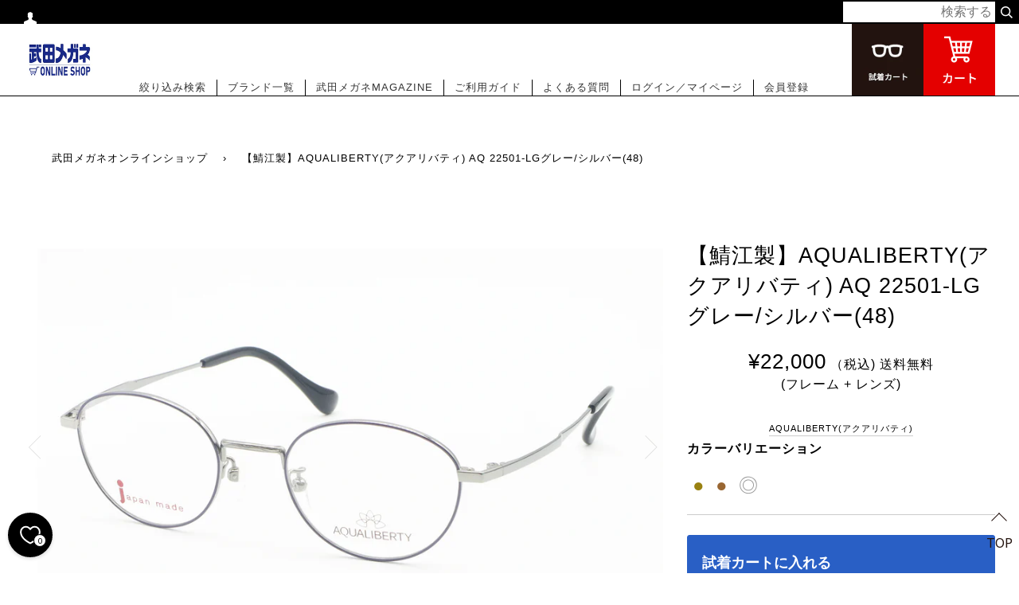

--- FILE ---
content_type: text/html; charset=utf-8
request_url: https://takeda-megane.com/products/3104556_00536
body_size: 35043
content:
<!doctype html>
<!--[if lt IE 7]><html class="no-js lt-ie9 lt-ie8 lt-ie7" lang="en"> <![endif]-->
<!--[if IE 7]><html class="no-js lt-ie9 lt-ie8" lang="en"> <![endif]-->
<!--[if IE 8]><html class="no-js lt-ie9" lang="en"> <![endif]-->
<!--[if IE 9 ]><html class="ie9 no-js"> <![endif]-->
<!--[if (gt IE 9)|!(IE)]><!--> <html class="no-js" lang="ja"> <!--<![endif]-->
<head>    
  <meta name="google-site-verification" content="cThIOf31s3dxzIwcJh9uxu-gQrS-GSF1UcQF_RwkLmY" />
  <link rel="stylesheet" href="https://obscure-escarpment-2240.herokuapp.com/stylesheets/bcpo-front.css">
  <script>var bcpo_product={"id":6054997131427,"title":"【鯖江製】AQUALIBERTY(アクアリバティ) AQ 22501-LGグレー\/シルバー(48)","handle":"3104556_00536","description":"\u003ch5 style=\"text-align: left;\"\u003e\u003cstrong\u003eカラーバリエーション\u003c\/strong\u003e\u003c\/h5\u003e\n\u003c!-- カラー選択ブロック開始 --\u003e\n\u003cdiv class=\"item_box\"\u003e\n\u003cdiv class=\"conts\"\u003e\n\u003cp\u003e\u003ca href=\"https:\/\/takeda-megane.com\/products\/3104556_01839\"\u003e\u003cspan style=\"color: #998111;\"\u003e●\u003c\/span\u003e\u003c\/a\u003e\u003c\/p\u003e\n\u003c\/div\u003e\n\u003cdiv class=\"conts\"\u003e\n\u003cp\u003e\u003ca href=\"https:\/\/takeda-megane.com\/products\/3104556_00535\"\u003e\u003cspan style=\"color: #996632;\"\u003e●\u003c\/span\u003e\u003c\/a\u003e\u003c\/p\u003e\n\u003c\/div\u003e\n\u003cdiv class=\"conts\"\u003e\n\u003cp\u003e\u003cspan style=\"color: #999999;\"\u003e◎\u003c\/span\u003e\u003c\/p\u003e\n\u003c\/div\u003e\n\u003c!--「●」追加時はこの直上に追加 --\u003e\n\u003c\/div\u003e\n\u003c!-- カラー選択ブロック終了 --\u003e\u003chr\u003e\n\u003cp style=\"text-align: left;\"\u003e【サイズ】やや小さめ(S)\u003cbr\u003e「ふつう」サイズよりもやや小さめで、小ぶりなメガネをご希望の方へ。\u003cbr\u003e＊サイズはあくまでも目安です。デザイン等によってイメージは異なります\u003c\/p\u003e\n\u003ch6 style=\"text-align: left;\"\u003e\u003ca href=\"https:\/\/takeda-megane.com\/pages\/framesize\" rel=\"noopener noreferrer\" target=\"_blank\"\u003eサイズについて詳しくはこちら\u003c\/a\u003e\u003c\/h6\u003e\n\u003cp style=\"text-align: left;\"\u003e【商品説明】\u003cbr\u003eボストンシェイプのメタルフレーム。トレンドを取り入れ、弾力性の高いβチタンを採用し”掛けやすさ”にこだわった日本製の定番フレーム。さらにモダン（耳当て）部分も丸みのある頭部の形状に合わせ、ズレにくい設計で安心して掛けていただけます。\u003c\/p\u003e\n\u003chr\u003e\n\u003cp style=\"text-align: left;\"\u003e【AQUALIBERTY】アクアリバティー\u003c\/p\u003e\n\u003cp style=\"text-align: left;\"\u003eJapan madeのユニセックスで楽しめるミニマル・アイウェア「アクアリバティ」誕生。“自由・気ままに 快適な視生活を!”をコンセプトに、日本製の新定番を目指す新しいアイウェアブランドです。トレンドを取り入れたデザインと、日本人の掛け心地にこだわって設計しました。すべての生命の源であり、様々に変化する水のように、掛ける人の自由なスタイルを提案いたします。\u003c\/p\u003e\n\u003ch5 style=\"text-align: left;\"\u003eフレーム素材：メタル（チタン）\u003c\/h5\u003e\n\u003ch5 style=\"text-align: left;\"\u003e鯖江メガネ \/ MADE IN JAPAN\u003c\/h5\u003e","published_at":"2021-02-02T15:37:14+09:00","created_at":"2021-02-02T14:29:05+09:00","vendor":"AQUALIBERTY(アクアリバティ)","type":"(フレーム + レンズ)","tags":["color:グレー","color:シルバー","design:ボストン","design:ボスリントン","item:メガネ","material:メタル","rim:フルリム","sex:メンズ","sex:レディース","size:48～49mm","style:鼻パッド調整可","Sサイズ","やや小さめ(S)","丸メガネ","日本製","鯖江製"],"price":2200000,"price_min":2200000,"price_max":2200000,"available":true,"price_varies":false,"compare_at_price":null,"compare_at_price_min":0,"compare_at_price_max":0,"compare_at_price_varies":false,"variants":[{"id":37670161383587,"title":"Default Title","option1":"Default Title","option2":null,"option3":null,"sku":"","requires_shipping":true,"taxable":true,"featured_image":null,"available":true,"name":"【鯖江製】AQUALIBERTY(アクアリバティ) AQ 22501-LGグレー\/シルバー(48)","public_title":null,"options":["Default Title"],"price":2200000,"weight":0,"compare_at_price":null,"inventory_management":"shopify","barcode":"","requires_selling_plan":false,"selling_plan_allocations":[]}],"images":["\/\/takeda-megane.com\/cdn\/shop\/products\/3104556_00536_L.jpg?v=1612247794","\/\/takeda-megane.com\/cdn\/shop\/products\/3104556_00536_F.jpg?v=1612247794","\/\/takeda-megane.com\/cdn\/shop\/products\/3104556_00536_S.jpg?v=1612247788","\/\/takeda-megane.com\/cdn\/shop\/products\/3104556_00536_LU.jpg?v=1612247788","\/\/takeda-megane.com\/cdn\/shop\/products\/3104556_00536_SZ.jpg?v=1612247788","\/\/takeda-megane.com\/cdn\/shop\/files\/1_._94e9766b-1526-4462-9f0a-77530d413e4e.jpg?v=1722225155","\/\/takeda-megane.com\/cdn\/shop\/files\/2_d8e2f87e-3170-41a9-bbb7-766f9fa5a919.jpg?v=1722225154"],"featured_image":"\/\/takeda-megane.com\/cdn\/shop\/products\/3104556_00536_L.jpg?v=1612247794","options":["Title"],"media":[{"alt":null,"id":13280088883363,"position":1,"preview_image":{"aspect_ratio":1.5,"height":1365,"width":2048,"src":"\/\/takeda-megane.com\/cdn\/shop\/products\/3104556_00536_L.jpg?v=1612247794"},"aspect_ratio":1.5,"height":1365,"media_type":"image","src":"\/\/takeda-megane.com\/cdn\/shop\/products\/3104556_00536_L.jpg?v=1612247794","width":2048},{"alt":null,"id":13280088817827,"position":2,"preview_image":{"aspect_ratio":1.5,"height":1365,"width":2048,"src":"\/\/takeda-megane.com\/cdn\/shop\/products\/3104556_00536_F.jpg?v=1612247794"},"aspect_ratio":1.5,"height":1365,"media_type":"image","src":"\/\/takeda-megane.com\/cdn\/shop\/products\/3104556_00536_F.jpg?v=1612247794","width":2048},{"alt":null,"id":13280088719523,"position":3,"preview_image":{"aspect_ratio":1.5,"height":1365,"width":2048,"src":"\/\/takeda-megane.com\/cdn\/shop\/products\/3104556_00536_S.jpg?v=1612247788"},"aspect_ratio":1.5,"height":1365,"media_type":"image","src":"\/\/takeda-megane.com\/cdn\/shop\/products\/3104556_00536_S.jpg?v=1612247788","width":2048},{"alt":null,"id":13280088686755,"position":4,"preview_image":{"aspect_ratio":1.5,"height":1365,"width":2048,"src":"\/\/takeda-megane.com\/cdn\/shop\/products\/3104556_00536_LU.jpg?v=1612247788"},"aspect_ratio":1.5,"height":1365,"media_type":"image","src":"\/\/takeda-megane.com\/cdn\/shop\/products\/3104556_00536_LU.jpg?v=1612247788","width":2048},{"alt":null,"id":13280088785059,"position":5,"preview_image":{"aspect_ratio":1.5,"height":1365,"width":2048,"src":"\/\/takeda-megane.com\/cdn\/shop\/products\/3104556_00536_SZ.jpg?v=1612247788"},"aspect_ratio":1.5,"height":1365,"media_type":"image","src":"\/\/takeda-megane.com\/cdn\/shop\/products\/3104556_00536_SZ.jpg?v=1612247788","width":2048},{"alt":null,"id":61156146905316,"position":6,"preview_image":{"aspect_ratio":1.501,"height":3136,"width":4706,"src":"\/\/takeda-megane.com\/cdn\/shop\/files\/1_._94e9766b-1526-4462-9f0a-77530d413e4e.jpg?v=1722225155"},"aspect_ratio":1.501,"height":3136,"media_type":"image","src":"\/\/takeda-megane.com\/cdn\/shop\/files\/1_._94e9766b-1526-4462-9f0a-77530d413e4e.jpg?v=1722225155","width":4706},{"alt":null,"id":61156146970852,"position":7,"preview_image":{"aspect_ratio":1.5,"height":1365,"width":2048,"src":"\/\/takeda-megane.com\/cdn\/shop\/files\/2_d8e2f87e-3170-41a9-bbb7-766f9fa5a919.jpg?v=1722225154"},"aspect_ratio":1.5,"height":1365,"media_type":"image","src":"\/\/takeda-megane.com\/cdn\/shop\/files\/2_d8e2f87e-3170-41a9-bbb7-766f9fa5a919.jpg?v=1722225154","width":2048}],"requires_selling_plan":false,"selling_plan_groups":[],"content":"\u003ch5 style=\"text-align: left;\"\u003e\u003cstrong\u003eカラーバリエーション\u003c\/strong\u003e\u003c\/h5\u003e\n\u003c!-- カラー選択ブロック開始 --\u003e\n\u003cdiv class=\"item_box\"\u003e\n\u003cdiv class=\"conts\"\u003e\n\u003cp\u003e\u003ca href=\"https:\/\/takeda-megane.com\/products\/3104556_01839\"\u003e\u003cspan style=\"color: #998111;\"\u003e●\u003c\/span\u003e\u003c\/a\u003e\u003c\/p\u003e\n\u003c\/div\u003e\n\u003cdiv class=\"conts\"\u003e\n\u003cp\u003e\u003ca href=\"https:\/\/takeda-megane.com\/products\/3104556_00535\"\u003e\u003cspan style=\"color: #996632;\"\u003e●\u003c\/span\u003e\u003c\/a\u003e\u003c\/p\u003e\n\u003c\/div\u003e\n\u003cdiv class=\"conts\"\u003e\n\u003cp\u003e\u003cspan style=\"color: #999999;\"\u003e◎\u003c\/span\u003e\u003c\/p\u003e\n\u003c\/div\u003e\n\u003c!--「●」追加時はこの直上に追加 --\u003e\n\u003c\/div\u003e\n\u003c!-- カラー選択ブロック終了 --\u003e\u003chr\u003e\n\u003cp style=\"text-align: left;\"\u003e【サイズ】やや小さめ(S)\u003cbr\u003e「ふつう」サイズよりもやや小さめで、小ぶりなメガネをご希望の方へ。\u003cbr\u003e＊サイズはあくまでも目安です。デザイン等によってイメージは異なります\u003c\/p\u003e\n\u003ch6 style=\"text-align: left;\"\u003e\u003ca href=\"https:\/\/takeda-megane.com\/pages\/framesize\" rel=\"noopener noreferrer\" target=\"_blank\"\u003eサイズについて詳しくはこちら\u003c\/a\u003e\u003c\/h6\u003e\n\u003cp style=\"text-align: left;\"\u003e【商品説明】\u003cbr\u003eボストンシェイプのメタルフレーム。トレンドを取り入れ、弾力性の高いβチタンを採用し”掛けやすさ”にこだわった日本製の定番フレーム。さらにモダン（耳当て）部分も丸みのある頭部の形状に合わせ、ズレにくい設計で安心して掛けていただけます。\u003c\/p\u003e\n\u003chr\u003e\n\u003cp style=\"text-align: left;\"\u003e【AQUALIBERTY】アクアリバティー\u003c\/p\u003e\n\u003cp style=\"text-align: left;\"\u003eJapan madeのユニセックスで楽しめるミニマル・アイウェア「アクアリバティ」誕生。“自由・気ままに 快適な視生活を!”をコンセプトに、日本製の新定番を目指す新しいアイウェアブランドです。トレンドを取り入れたデザインと、日本人の掛け心地にこだわって設計しました。すべての生命の源であり、様々に変化する水のように、掛ける人の自由なスタイルを提案いたします。\u003c\/p\u003e\n\u003ch5 style=\"text-align: left;\"\u003eフレーム素材：メタル（チタン）\u003c\/h5\u003e\n\u003ch5 style=\"text-align: left;\"\u003e鯖江メガネ \/ MADE IN JAPAN\u003c\/h5\u003e"}; var bcpo_data={"product_id":"7607593107684","virtual_options":[{"title":"レンズ・度数についてお選びください","type":"instructions","unique":"_75zesqjvf","conditional_option":"","conditional_value":"","values":[{"key":"<span style=\"font-size:1.2em; font-weight:bold;\">このフレームでよろしければ、レンズ・度数をお選びください。</span>"}]},{"title":"STEP1.度数（度付き・度なし）をお選びください","type":"radios","unique":"_gapunvpv4","preselect_value":"","conditional_option":"","conditional_value":"","required":"on","values":[{"key":"度付き","price":""},{"key":"度なし","price":""}]},{"title":"STEP2.用途をお選びください","type":"radios","unique":"_fvkikbv8e","preselect_value":"","conditional_option":"_gapunvpv4","conditional_value":"度付き","required":"on","values":[{"key":"遠用（日常・ドライブ等）","price":""},{"key":"近用（老眼鏡）","price":""},{"key":"遠近両用","price":""}]},{"title":"","type":"instructions","unique":"_rsmcscjzm","conditional_option":"_gapunvpv4","conditional_value":"度付き","values":[{"key":"<a href=\"https://takeda-megane.com/pages/sekkei\"target=\"_blank\">レンズの用途について／その他のレンズについて</a>"}]},{"title":"STEP3.レンズの種類をお選びください","type":"images","unique":"_d953v4zox","preselect_value":"","conditional_option":"_fvkikbv8e","conditional_value":"遠用（日常・ドライブ等）","multiselect_operator":"","multiselect_number":"","required":"on","values":[{"key":"非球面：標準","price":"","value":"https://d17fzo7x83uajt.cloudfront.net/eyJidWNrZXQiOiJiY3BvIiwia2V5IjoidGFrZWRhbWVnYW5lLm15c2hvcGlmeS5jb20vNjYyNTI4MTY3MTMzMS1oaWt5dW1lbl8xNjAuanBnIiwiZWRpdHMiOnsicmVzaXplIjp7IndpZHRoIjoyMDAsImZpdCI6ImNvbnRhaW4ifX19"},{"key":"非球面：薄型","price":"2200","value":"https://d17fzo7x83uajt.cloudfront.net/eyJidWNrZXQiOiJiY3BvIiwia2V5IjoidGFrZWRhbWVnYW5lLm15c2hvcGlmeS5jb20vNjYyNTI4MTY3MTMzMS1oaWt5dW1lbl8xNjcuanBnIiwiZWRpdHMiOnsicmVzaXplIjp7IndpZHRoIjoyMDAsImZpdCI6ImNvbnRhaW4ifX19"},{"key":"非球面：超薄型","price":"5500","value":"https://d17fzo7x83uajt.cloudfront.net/eyJidWNrZXQiOiJiY3BvIiwia2V5IjoidGFrZWRhbWVnYW5lLm15c2hvcGlmeS5jb20vNzYwNzU5MzEwNzY4NC0xXzc0LnBuZyIsImVkaXRzIjp7InJlc2l6ZSI6eyJ3aWR0aCI6MjAwLCJmaXQiOiJjb250YWluIn19fQ=="}]},{"title":"STEP3.レンズの種類をお選びください  ","type":"images","unique":"_4kq0fc4cq","preselect_value":"","conditional_option":"_fvkikbv8e","conditional_value":"近用（老眼鏡）","multiselect_operator":"","multiselect_number":"","required":"on","values":[{"key":"非球面：標準","price":"0","value":"https://d17fzo7x83uajt.cloudfront.net/eyJidWNrZXQiOiJiY3BvIiwia2V5IjoidGFrZWRhbWVnYW5lLm15c2hvcGlmeS5jb20vNjYyNTI4MTY3MTMzMS1oaWt5dW1lbl8xNjAuanBnIiwiZWRpdHMiOnsicmVzaXplIjp7IndpZHRoIjoyMDAsImZpdCI6ImNvbnRhaW4ifX19"},{"key":"非球面：薄型","price":"2200","value":"https://d17fzo7x83uajt.cloudfront.net/eyJidWNrZXQiOiJiY3BvIiwia2V5IjoidGFrZWRhbWVnYW5lLm15c2hvcGlmeS5jb20vNjYyNTI4MTY3MTMzMS1oaWt5dW1lbl8xNjcuanBnIiwiZWRpdHMiOnsicmVzaXplIjp7IndpZHRoIjoyMDAsImZpdCI6ImNvbnRhaW4ifX19"},{"key":"非球面：超薄型","price":"5500","value":"https://d17fzo7x83uajt.cloudfront.net/eyJidWNrZXQiOiJiY3BvIiwia2V5IjoidGFrZWRhbWVnYW5lLm15c2hvcGlmeS5jb20vNzYwNzU5MzEwNzY4NC0xXzc0LnBuZyIsImVkaXRzIjp7InJlc2l6ZSI6eyJ3aWR0aCI6MjAwLCJmaXQiOiJjb250YWluIn19fQ=="}]},{"title":"STEP3.レンズの種類をお選びください ","type":"images","unique":"_qydceq8uc","preselect_value":"","conditional_option":"_fvkikbv8e","conditional_value":"遠近両用","multiselect_operator":"","multiselect_number":"","required":"on","values":[{"key":"遠近両用：標準","price":"2200","value":"https://d17fzo7x83uajt.cloudfront.net/eyJidWNrZXQiOiJiY3BvIiwia2V5IjoidGFrZWRhbWVnYW5lLm15c2hvcGlmeS5jb20vNjYyNTI4MTY3MTMzMS1lbmtpbl8xNjAuanBnIiwiZWRpdHMiOnsicmVzaXplIjp7IndpZHRoIjoyMDAsImZpdCI6ImNvbnRhaW4ifX19"},{"key":"遠近両用：薄型","price":"4400","value":"https://d17fzo7x83uajt.cloudfront.net/eyJidWNrZXQiOiJiY3BvIiwia2V5IjoidGFrZWRhbWVnYW5lLm15c2hvcGlmeS5jb20vNjYyNTI4MTY3MTMzMS1lbmtpbl8xNjcuanBnIiwiZWRpdHMiOnsicmVzaXplIjp7IndpZHRoIjoyMDAsImZpdCI6ImNvbnRhaW4ifX19"},{"key":"遠近両用：超薄型","price":"7700","value":"https://d17fzo7x83uajt.cloudfront.net/eyJidWNrZXQiOiJiY3BvIiwia2V5IjoidGFrZWRhbWVnYW5lLm15c2hvcGlmeS5jb20vNzYwNzU5MzEwNzY4NC0xXzc0X2Vua2luLnBuZyIsImVkaXRzIjp7InJlc2l6ZSI6eyJ3aWR0aCI6MjAwLCJmaXQiOiJjb250YWluIn19fQ=="}]},{"title":"","type":"instructions","unique":"_o5owoxs2k","conditional_option":"_fvkikbv8e","conditional_value":"遠用（日常・ドライブ等）","values":[{"key":"<a href=\"https://takeda-megane.com/pages/\r\nlens_thickness_chording\"target=\"_blank\">レンズの厚みについて</a></br>\r\n</br>\r\n※非球面・防汚コート・標準ＵＶカット付レンズを使用しています。</br>\r\n※レンズによっては、お届けまでお時間をいただく場合があります。"}]},{"title":"","type":"instructions","unique":"_wj56apmaj","conditional_option":"_fvkikbv8e","conditional_value":"近用（老眼鏡）","values":[{"key":"<a href=\"https://takeda-megane.com/pages/\r\nlens_thickness_chording\"target=\"_blank\">レンズの厚みについて</a></br>\r\n</br>\r\n※非球面・防汚コート・標準ＵＶカット付レンズを使用しています。</br>\r\n※レンズによっては、お届けまでお時間をいただく場合があります。"}]},{"title":"","type":"instructions","unique":"_yzg98tnjq","conditional_option":"_fvkikbv8e","conditional_value":"遠近両用","values":[{"key":"<a href=\"https://takeda-megane.com/pages/\r\nlens_thickness_chording\"target=\"_blank\">レンズの厚みについて</a></br>\r\n</br>\r\n※非球面・防汚コート・標準ＵＶカット付レンズを使用しています。</br>\r\n※レンズによっては、お届けまでお時間をいただく場合があります。"}]},{"title":"STEP2.レンズのコーティングをお選びください","type":"images","unique":"_9sk8zrwrq","preselect_value":"","conditional_option":"_gapunvpv4","conditional_value":"度なし","multiselect_operator":"","multiselect_number":"","required":"on","values":[{"key":"標準UVカット","price":"","value":"https://d17fzo7x83uajt.cloudfront.net/eyJidWNrZXQiOiJiY3BvIiwia2V5IjoidGFrZWRhbWVnYW5lLm15c2hvcGlmeS5jb20vNjYyNTI4MTY3MTMzMS1jb2F0X3V2LmpwZyIsImVkaXRzIjp7InJlc2l6ZSI6eyJ3aWR0aCI6MjAwLCJmaXQiOiJjb250YWluIn19fQ=="},{"key":"ダブルUVカット","price":"4400","value":"https://d17fzo7x83uajt.cloudfront.net/eyJidWNrZXQiOiJiY3BvIiwia2V5IjoidGFrZWRhbWVnYW5lLm15c2hvcGlmeS5jb20vNjYyNTI4MTY3MTMzMS1jb2F0XzJ1dl8yLmpwZyIsImVkaXRzIjp7InJlc2l6ZSI6eyJ3aWR0aCI6MjAwLCJmaXQiOiJjb250YWluIn19fQ=="},{"key":"ブルーライトカット","price":"4400","value":"https://d17fzo7x83uajt.cloudfront.net/eyJidWNrZXQiOiJiY3BvIiwia2V5IjoidGFrZWRhbWVnYW5lLm15c2hvcGlmeS5jb20vNjYyNTI4MTY3MTMzMS1jb2F0X2JsdWVfMy5qcGciLCJlZGl0cyI6eyJyZXNpemUiOnsid2lkdGgiOjIwMCwiZml0IjoiY29udGFpbiJ9fX0="}]},{"title":"STEP4.レンズのコーティングをお選びください  ","type":"images","unique":"_7stwmlxse","preselect_value":"","conditional_option":"_gapunvpv4","conditional_value":"度付き","multiselect_operator":"","multiselect_number":"","required":"on","values":[{"key":"標準UVカット","price":"","value":"https://d17fzo7x83uajt.cloudfront.net/eyJidWNrZXQiOiJiY3BvIiwia2V5IjoidGFrZWRhbWVnYW5lLm15c2hvcGlmeS5jb20vNjYyNTI4MTY3MTMzMS1jb2F0X3V2LmpwZyIsImVkaXRzIjp7InJlc2l6ZSI6eyJ3aWR0aCI6MjAwLCJmaXQiOiJjb250YWluIn19fQ=="},{"key":"ダブルUVカット","price":"4400","value":"https://d17fzo7x83uajt.cloudfront.net/eyJidWNrZXQiOiJiY3BvIiwia2V5IjoidGFrZWRhbWVnYW5lLm15c2hvcGlmeS5jb20vNjYyNTI4MTY3MTMzMS1jb2F0XzJ1dl8yLmpwZyIsImVkaXRzIjp7InJlc2l6ZSI6eyJ3aWR0aCI6MjAwLCJmaXQiOiJjb250YWluIn19fQ=="},{"key":"ブルーライトカット","price":"4400","value":"https://d17fzo7x83uajt.cloudfront.net/eyJidWNrZXQiOiJiY3BvIiwia2V5IjoidGFrZWRhbWVnYW5lLm15c2hvcGlmeS5jb20vNjYyNTI4MTY3MTMzMS1jb2F0X2JsdWVfMy5qcGciLCJlZGl0cyI6eyJyZXNpemUiOnsid2lkdGgiOjIwMCwiZml0IjoiY29udGFpbiJ9fX0="}]},{"title":"","type":"instructions","unique":"_vqw2undzq","conditional_option":"_gapunvpv4","conditional_value":"度なし","values":[{"key":"<a href=\"https://takeda-megane.com/pages/\r\nlens_thickness_chording#content01\"target=\"_blank\">レンズのコーティングについて</a>"}]},{"title":"","type":"instructions","unique":"_85fbev06k","conditional_option":"_gapunvpv4","conditional_value":"度付き","values":[{"key":"<a href=\"https://takeda-megane.com/pages/\r\nlens_thickness_chording#content01\"target=\"_blank\">レンズのコーティングについて</a>"}]},{"title":"STEP5.レンズの度数調整方法をお選びください","type":"radios","unique":"_3z4y22jz7","preselect_value":"","conditional_option":"_d953v4zox","conditional_value":"非球面：標準","required":"on","values":[{"key":"処方箋などの写真を送付して作製","price":""},{"key":"度数を指定して作製","price":""},{"key":"店舗にて測定して、店舗にて受取り","price":""},{"key":"過去の履歴から作製","price":""}]},{"title":"STEP5.レンズの度数調整方法をお選びください ","type":"radios","unique":"_w621v1tq7","preselect_value":"","conditional_option":"_d953v4zox","conditional_value":"非球面：薄型","required":"on","values":[{"key":"処方箋などの写真を送付して作製","price":""},{"key":"度数を指定して作製","price":""},{"key":"店舗にて測定して、店舗にて受取り","price":""},{"key":"過去の履歴から作製","price":""}]},{"title":"STEP5.レンズの度数調整方法をお選びください  ","type":"radios","unique":"_pz6lh1hce","preselect_value":"","conditional_option":"_d953v4zox","conditional_value":"非球面：超薄型","required":"on","values":[{"key":"処方箋などの写真を送付して作製","price":""},{"key":"度数を指定して作製","price":""},{"key":"店舗にて測定して、店舗にて受取り","price":""},{"key":"過去の履歴から作製","price":""}]},{"title":"STEP5.レンズの度数調整方法をお選びください   ","type":"radios","unique":"_1loerzxwa","preselect_value":"","conditional_option":"_4kq0fc4cq","conditional_value":"非球面：標準","required":"on","values":[{"key":"処方箋などの写真を送付して作製","price":""},{"key":"度数を指定して作製","price":""},{"key":"店舗にて測定して、店舗にて受取り","price":""},{"key":"過去の履歴から作製","price":""}]},{"title":"STEP5.レンズの度数調整方法をお選びください    ","type":"radios","unique":"_9ysp1zpom","preselect_value":"","conditional_option":"_4kq0fc4cq","conditional_value":"非球面：薄型","required":"on","values":[{"key":"処方箋などの写真を送付して作製","price":""},{"key":"度数を指定して作製","price":""},{"key":"店舗にて測定して、店舗にて受取り","price":""},{"key":"過去の履歴から作製","price":""}]},{"title":"STEP5.レンズの度数調整方法をお選びください     ","type":"radios","unique":"_4k8dy6xrf","preselect_value":"","conditional_option":"_4kq0fc4cq","conditional_value":"非球面：超薄型","required":"on","values":[{"key":"処方箋などの写真を送付して作製","price":""},{"key":"度数を指定して作製","price":""},{"key":"店舗にて測定して、店舗にて受取り","price":""},{"key":"過去の履歴から作製","price":""}]},{"title":"STEP5.レンズの度数調整方法をお選びください       ","type":"radios","unique":"_ppw25vkiv","preselect_value":"","conditional_option":"_qydceq8uc","conditional_value":"遠近両用：標準","required":"on","values":[{"key":"処方箋などの写真を送付して作製","price":""},{"key":"度数を指定して作製","price":""},{"key":"店舗にて測定して、店舗にて受取り","price":""},{"key":"過去の履歴から作製","price":""}]},{"title":"STEP5.レンズの度数調整方法をお選びください        ","type":"radios","unique":"_7bkz0gyze","preselect_value":"","conditional_option":"_qydceq8uc","conditional_value":"遠近両用：薄型","required":"on","values":[{"key":"処方箋などの写真を送付して作製","price":""},{"key":"度数を指定して作製","price":""},{"key":"店舗にて測定して、店舗にて受取り","price":""},{"key":"過去の履歴から作製","price":""}]},{"title":"STEP5.レンズの度数調整方法をお選びください         ","type":"radios","unique":"_alagatf0t","preselect_value":"","conditional_option":"_qydceq8uc","conditional_value":"遠近両用：超薄型","required":"on","values":[{"key":"処方箋などの写真を送付して作製","price":""},{"key":"度数を指定して作製","price":""},{"key":"店舗にて測定して、店舗にて受取り","price":""},{"key":"過去の履歴から作製","price":""}]},{"title":"","type":"instructions","unique":"_qbgue8exc","conditional_option":"_3z4y22jz7","conditional_value":"処方箋などの写真を送付して作製","values":[{"key":"<span style=\"font-weight:bold;\">眼科処方箋の画像もしくは、度数がわかる画像をアップロードして下さい。</span>"}]},{"title":"","type":"instructions","unique":"_7f1nt3kdg","conditional_option":"_w621v1tq7","conditional_value":"処方箋などの写真を送付して作製","values":[{"key":"<span style=\"font-weight:bold;\">眼科処方箋の画像もしくは、度数がわかる画像をアップロードして下さい。</span>"}]},{"title":"","type":"instructions","unique":"_b7q5kqumd","conditional_option":"_pz6lh1hce","conditional_value":"処方箋などの写真を送付して作製","values":[{"key":"<span style=\"font-weight:bold;\">眼科処方箋の画像もしくは、度数がわかる画像をアップロードして下さい。</span>"}]},{"title":"","type":"instructions","unique":"_ahs6nklei","conditional_option":"_1loerzxwa","conditional_value":"処方箋などの写真を送付して作製","values":[{"key":"<span style=\"font-weight:bold;\">眼科処方箋の画像もしくは、度数がわかる画像をアップロードして下さい。</span>"}]},{"title":"","type":"instructions","unique":"_nzth7eht6","conditional_option":"_9ysp1zpom","conditional_value":"処方箋などの写真を送付して作製","values":[{"key":"<span style=\"font-weight:bold;\">眼科処方箋の画像もしくは、度数がわかる画像をアップロードして下さい。</span>"}]},{"title":"","type":"instructions","unique":"_63kjpmdpb","conditional_option":"_4k8dy6xrf","conditional_value":"処方箋などの写真を送付して作製","values":[{"key":"<span style=\"font-weight:bold;\">眼科処方箋の画像もしくは、度数がわかる画像をアップロードして下さい。</span>"}]},{"title":"","type":"instructions","unique":"_1lnxzyqvd","conditional_option":"_ppw25vkiv","conditional_value":"処方箋などの写真を送付して作製","values":[{"key":"<span style=\"font-weight:bold;\">眼科処方箋の画像もしくは、度数がわかる画像をアップロードして下さい。</span>"}]},{"title":"","type":"instructions","unique":"_77m7wkxrf","conditional_option":"_7bkz0gyze","conditional_value":"処方箋などの写真を送付して作製","values":[{"key":"<span style=\"font-weight:bold;\">眼科処方箋の画像もしくは、度数がわかる画像をアップロードして下さい。</span>"}]},{"title":"","type":"instructions","unique":"_ic1f56l49","conditional_option":"_alagatf0t","conditional_value":"処方箋などの写真を送付して作製","values":[{"key":"<span style=\"font-weight:bold;\">眼科処方箋の画像もしくは、度数がわかる画像をアップロードして下さい。</span>"}]},{"title":"▼処方箋などの画像アップロード","type":"file","unique":"_albd9umwy","conditional_option":"_3z4y22jz7","conditional_value":"処方箋などの写真を送付して作製","required":"on","values":[{"key":"","price":""}]},{"title":"▼処方箋などの画像アップロード  ","type":"file","unique":"_3bdnmp1rn","conditional_option":"_w621v1tq7","conditional_value":"処方箋などの写真を送付して作製","required":"on","values":[{"key":"","price":""}]},{"title":"▼処方箋などの画像アップロード    ","type":"file","unique":"_bglfy6nqs","conditional_option":"_1loerzxwa","conditional_value":"処方箋などの写真を送付して作製","required":"on","values":[{"key":"","price":""}]},{"title":"▼処方箋などの画像アップロード   ","type":"file","unique":"_hprvmtzye","conditional_option":"_pz6lh1hce","conditional_value":"処方箋などの写真を送付して作製","required":"on","values":[{"key":"","price":""}]},{"title":"▼処方箋などの画像アップロード     ","type":"file","unique":"_uz4flexoj","conditional_option":"_9ysp1zpom","conditional_value":"処方箋などの写真を送付して作製","required":"on","values":[{"key":"","price":""}]},{"title":"▼処方箋などの画像アップロード      ","type":"file","unique":"_98qhxgmoi","conditional_option":"_4k8dy6xrf","conditional_value":"処方箋などの写真を送付して作製","required":"on","values":[{"key":"","price":""}]},{"title":"▼処方箋などの画像アップロード       ","type":"file","unique":"_edi3g0r7o","conditional_option":"_ppw25vkiv","conditional_value":"処方箋などの写真を送付して作製","required":"on","values":[{"key":"","price":""}]},{"title":"▼処方箋などの画像アップロード        ","type":"file","unique":"_o9e2roptq","conditional_option":"_7bkz0gyze","conditional_value":"処方箋などの写真を送付して作製","required":"on","values":[{"key":"","price":""}]},{"title":"▼処方箋などの画像アップロード         ","type":"file","unique":"_o52bt8t75","conditional_option":"_alagatf0t","conditional_value":"処方箋などの写真を送付して作製","required":"on","values":[{"key":"","price":""}]},{"title":"▼遠近両用レンズを選択の方は使用目的をお選びください","type":"default","unique":"_9homqympn","preselect_value":"日常生活など全般","conditional_option":"_ppw25vkiv","conditional_value":"処方箋などの写真を送付して作製","values":[{"key":"日常生活など全般","price":""},{"key":"ドライブなどの遠方重視","price":""},{"key":"読書などの近方重視","price":""}]},{"title":" ▼遠近両用レンズを選択の方は使用目的をお選びください","type":"default","unique":"_u9dxs25lu","preselect_value":"日常生活など全般","conditional_option":"_7bkz0gyze","conditional_value":"処方箋などの写真を送付して作製","values":[{"key":"日常生活など全般","price":""},{"key":"ドライブなどの遠方重視","price":""},{"key":"読書などの近方重視","price":""}]},{"title":" ▼遠近両用レンズを選択の方は使用目的をお選びください ","type":"default","unique":"_mhm0vf5ws","preselect_value":"日常生活など全般","conditional_option":"_alagatf0t","conditional_value":"処方箋などの写真を送付して作製","values":[{"key":"日常生活など全般","price":""},{"key":"ドライブなどの遠方重視","price":""},{"key":"読書などの近方重視","price":""}]},{"title":"","type":"instructions","unique":"_rhkefm5ni","conditional_option":"_3z4y22jz7","conditional_value":"処方箋などの写真を送付して作製","values":[{"key":"<span>※レンズによっては、ご指定の度数に対応できない場合がございます。その際は、弊社よりご連絡をさせていただきます。</span>"}]},{"title":"","type":"instructions","unique":"_jc85t0b7l","conditional_option":"_w621v1tq7","conditional_value":"処方箋などの写真を送付して作製","values":[{"key":"<span>※レンズによっては、ご指定の度数に対応できない場合がございます。その際は、弊社よりご連絡をさせていただきます。</span>"}]},{"title":"","type":"instructions","unique":"_p1rpgdgja","conditional_option":"_pz6lh1hce","conditional_value":"処方箋などの写真を送付して作製","values":[{"key":"<span>※レンズによっては、ご指定の度数に対応できない場合がございます。その際は、弊社よりご連絡をさせていただきます。</span>"}]},{"title":"","type":"instructions","unique":"_asypgbay3","conditional_option":"_1loerzxwa","conditional_value":"処方箋などの写真を送付して作製","values":[{"key":"<span>※レンズによっては、ご指定の度数に対応できない場合がございます。その際は、弊社よりご連絡をさせていただきます。</span>"}]},{"title":"","type":"instructions","unique":"_powi7oimd","conditional_option":"_9ysp1zpom","conditional_value":"処方箋などの写真を送付して作製","values":[{"key":"<span>※レンズによっては、ご指定の度数に対応できない場合がございます。その際は、弊社よりご連絡をさせていただきます。</span>"}]},{"title":"","type":"instructions","unique":"_nciyhryaw","conditional_option":"_4k8dy6xrf","conditional_value":"処方箋などの写真を送付して作製","values":[{"key":"<span>※レンズによっては、ご指定の度数に対応できない場合がございます。その際は、弊社よりご連絡をさせていただきます。</span>"}]},{"title":"","type":"instructions","unique":"_0mv7n2wju","conditional_option":"_ppw25vkiv","conditional_value":"処方箋などの写真を送付して作製","values":[{"key":"<span>※レンズによっては、ご指定の度数に対応できない場合がございます。その際は、弊社よりご連絡をさせていただきます。</span>"}]},{"title":"","type":"instructions","unique":"_ysvynczav","conditional_option":"_7bkz0gyze","conditional_value":"処方箋などの写真を送付して作製","values":[{"key":"<span>※レンズによっては、ご指定の度数に対応できない場合がございます。その際は、弊社よりご連絡をさせていただきます。</span>"}]},{"title":"","type":"instructions","unique":"_enpf31pqg","conditional_option":"_alagatf0t","conditional_value":"処方箋などの写真を送付して作製","values":[{"key":"<span>※レンズによっては、ご指定の度数に対応できない場合がございます。その際は、弊社よりご連絡をさせていただきます。</span>"}]},{"title":"","type":"instructions","unique":"_pchjv8a7o","conditional_option":"_3z4y22jz7","conditional_value":"度数を指定して作製","values":[{"key":"<span style=\"font-weight:bold;\">お手持ちの処方箋を参照して表にご記入ください。</span>"}]},{"title":"","type":"instructions","unique":"_vqkmpqsx3","conditional_option":"_w621v1tq7","conditional_value":"度数を指定して作製","values":[{"key":"<span style=\"font-weight:bold;\">お手持ちの処方箋を参照して表にご記入ください。</span>"}]},{"title":"","type":"instructions","unique":"_wbxug0caq","conditional_option":"_pz6lh1hce","conditional_value":"度数を指定して作製","values":[{"key":"<span style=\"font-weight:bold;\">お手持ちの処方箋を参照して表にご記入ください。</span>"}]},{"title":"","type":"instructions","unique":"_ria5ogswa","conditional_option":"_1loerzxwa","conditional_value":"度数を指定して作製","values":[{"key":"<span style=\"font-weight:bold;\">お手持ちの処方箋を参照して表にご記入ください。</span>"}]},{"title":"","type":"instructions","unique":"_10w2clt3l","conditional_option":"_9ysp1zpom","conditional_value":"度数を指定して作製","values":[{"key":"<span style=\"font-weight:bold;\">お手持ちの処方箋を参照して表にご記入ください。</span>"}]},{"title":"","type":"instructions","unique":"_9mrg68bbv","conditional_option":"_4k8dy6xrf","conditional_value":"度数を指定して作製","values":[{"key":"<span style=\"font-weight:bold;\">お手持ちの処方箋を参照して表にご記入ください。</span>"}]},{"title":"","type":"instructions","unique":"_iawywn7u9","conditional_option":"_ppw25vkiv","conditional_value":"度数を指定して作製","values":[{"key":"<span style=\"font-weight:bold;\">お手持ちの処方箋を参照して表にご記入ください。</span>"}]},{"title":"","type":"instructions","unique":"_ujepv0r4u","conditional_option":"_7bkz0gyze","conditional_value":"度数を指定して作製","values":[{"key":"<span style=\"font-weight:bold;\">お手持ちの処方箋を参照して表にご記入ください。</span>"}]},{"title":"","type":"instructions","unique":"_e0yc5dxa9","conditional_option":"_alagatf0t","conditional_value":"度数を指定して作製","values":[{"key":"<span style=\"font-weight:bold;\">お手持ちの処方箋を参照して表にご記入ください。</span>"}]},{"title":"▼度数をお選びください","type":"grid","unique":"_q3jpsy9cw","conditional_option":"_3z4y22jz7","conditional_value":"度数を指定して作製","required":"on","x":{"title":"a","keys":"SPH,CYL,AXIS"},"y":{"title":"b","keys":"R (右眼),L (左眼)"},"values":[[" +6.00, +5.75, +5.50, +5.25, +5.00, +4.75, +4.50, +4.25, +4.00, +3.75, +3.50, +3.25, +3.00, +2.75, +2.50, +2.25, +2.00, +1.75, +1.50, +1.25, +1.00, +0.75, +0.50, +0.25, 0.00, -0.25, -0.50, -0.75, -1.00, -1.25, -1.50, -1.75, -2.00, -2.25, -2.50, -2.75, -3.00, -3.25, -3.50, -3.75, -4.00, -4.25, -4.50, -4.75, -5.00, -5.25, -5.50, -5.75, -6.00, -6.25, -6.50, -6.75, -7.00"," +6.00, +5.75, +5.50, +5.25, +5.00, +4.75, +4.50, +4.25, +4.00, +3.75, +3.50, +3.25, +3.00, +2.75, +2.50, +2.25, +2.00, +1.75, +1.50, +1.25, +1.00, +0.75, +0.50, +0.25, 0.00, -0.25, -0.50, -0.75, -1.00, -1.25, -1.50, -1.75, -2.00, -2.25, -2.50, -2.75, -3.00, -3.25, -3.50, -3.75, -4.00, -4.25, -4.50, -4.75, -5.00, -5.25, -5.50, -5.75, -6.00, -6.25, -6.50, -6.75, -7.00"],["0, -0.25, -0.50, -0.75, -1.00, -1.25, -1.50, -1.75, -2.00, -2.25, -2.50, -2.75, -3.00","0, -0.25, -0.50, -0.75, -1.00, -1.25, -1.50, -1.75, -2.00, -2.25, -2.50, -2.75, -3.00"],["90, 180, 0, 1, 2, 3, 4, 5, 6, 7, 8, 9, 10, 11, 12, 13, 14, 15, 16, 17, 18, 19, 20, 21, 22, 23, 24, 25, 26, 27, 28, 29, 30, 31, 32, 33, 34, 35, 36, 37, 38, 39, 40, 41, 42, 43, 44, 45, 46, 47, 48, 49, 50, 51, 52, 53, 54, 55, 56, 57, 58, 59, 60, 61, 62, 63, 64, 65, 66, 67, 68, 69, 70, 71, 72, 73, 74, 75, 76, 77, 78, 79, 80, 81, 82, 83, 84, 85, 86, 87, 88, 89, 91, 92, 93, 94, 95, 96, 97, 98, 99, 100, 101, 102, 103, 104, 105, 106, 107, 108, 109, 110, 111, 112, 113, 114, 115, 116, 117, 118, 119, 120, 121, 122, 123, 124, 125, 126, 127, 128, 129, 130, 131, 132, 133, 134, 135, 136, 137, 138, 139, 140, 141, 142, 143, 144, 145, 146, 147, 148, 149, 150, 151, 152, 153, 154, 155, 156, 157, 158, 159, 160, 161, 162, 163, 164, 165, 166, 167, 168, 169, 170, 171, 172, 173, 174, 175, 176, 177, 178, 179, ","90, 180, 0, 1, 2, 3, 4, 5, 6, 7, 8, 9, 10, 11, 12, 13, 14, 15, 16, 17, 18, 19, 20, 21, 22, 23, 24, 25, 26, 27, 28, 29, 30, 31, 32, 33, 34, 35, 36, 37, 38, 39, 40, 41, 42, 43, 44, 45, 46, 47, 48, 49, 50, 51, 52, 53, 54, 55, 56, 57, 58, 59, 60, 61, 62, 63, 64, 65, 66, 67, 68, 69, 70, 71, 72, 73, 74, 75, 76, 77, 78, 79, 80, 81, 82, 83, 84, 85, 86, 87, 88, 89, 91, 92, 93, 94, 95, 96, 97, 98, 99, 100, 101, 102, 103, 104, 105, 106, 107, 108, 109, 110, 111, 112, 113, 114, 115, 116, 117, 118, 119, 120, 121, 122, 123, 124, 125, 126, 127, 128, 129, 130, 131, 132, 133, 134, 135, 136, 137, 138, 139, 140, 141, 142, 143, 144, 145, 146, 147, 148, 149, 150, 151, 152, 153, 154, 155, 156, 157, 158, 159, 160, 161, 162, 163, 164, 165, 166, 167, 168, 169, 170, 171, 172, 173, 174, 175, 176, 177, 178, 179, "]]},{"title":"▼度数をお選びください ","type":"grid","unique":"_76u4wah0h","conditional_option":"_w621v1tq7","conditional_value":"度数を指定して作製","required":"on","x":{"title":"a","keys":"SPH,CYL,AXIS"},"y":{"title":"b","keys":"R (右眼),L (左眼)"},"values":[["+8.00, +7.75, +7.50, +7.25, +7.00, +6.75, +6.50, +6.25, +6.00, +5.75, +5.50, +5.25, +5.00, +4.75, +4.50, +4.25, +4.00, +3.75, +3.50, +3.25, +3.00, +2.75, +2.50, +2.25, +2.00, +1.75, +1.50, +1.25, +1.00, +0.75, +0.50, +0.25, 0.00, -0.25, -0.50, -0.75, -1.00, -1.25, -1.50, -1.75, -2.00, -2.25, -2.50, -2.75, -3.00, -3.25, -3.50, -3.75, -4.00, -4.25, -4.50, -4.75, -5.00, -5.25, -5.50, -5.75, -6.00, -6.25, -6.50, -6.75, -7.00, -7.25, -7.50, -7.75, -8.00, -8.25, -8.50, -8.75, -9.00, -9.25, -9.50, -9.75, -10.00, -10.25, -10.50, -10.75, -11.00","+8.00, +7.75, +7.50, +7.25, +7.00, +6.75, +6.50, +6.25, +6.00, +5.75, +5.50, +5.25, +5.00, +4.75, +4.50, +4.25, +4.00, +3.75, +3.50, +3.25, +3.00, +2.75, +2.50, +2.25, +2.00, +1.75, +1.50, +1.25, +1.00, +0.75, +0.50, +0.25, 0.00, -0.25, -0.50, -0.75, -1.00, -1.25, -1.50, -1.75, -2.00, -2.25, -2.50, -2.75, -3.00, -3.25, -3.50, -3.75, -4.00, -4.25, -4.50, -4.75, -5.00, -5.25, -5.50, -5.75, -6.00, -6.25, -6.50, -6.75, -7.00, -7.25, -7.50, -7.75, -8.00, -8.25, -8.50, -8.75, -9.00, -9.25, -9.50, -9.75, -10.00, -10.25, -10.50, -10.75, -11.00"],["0, -0.25, -0.50, -0.75, -1.00, -1.25, -1.50, -1.75, -2.00, -2.25, -2.50, -2.75, -3.00","0, -0.25, -0.50, -0.75, -1.00, -1.25, -1.50, -1.75, -2.00, -2.25, -2.50, -2.75, -3.00"],["90, 180, 0, 1, 2, 3, 4, 5, 6, 7, 8, 9, 10, 11, 12, 13, 14, 15, 16, 17, 18, 19, 20, 21, 22, 23, 24, 25, 26, 27, 28, 29, 30, 31, 32, 33, 34, 35, 36, 37, 38, 39, 40, 41, 42, 43, 44, 45, 46, 47, 48, 49, 50, 51, 52, 53, 54, 55, 56, 57, 58, 59, 60, 61, 62, 63, 64, 65, 66, 67, 68, 69, 70, 71, 72, 73, 74, 75, 76, 77, 78, 79, 80, 81, 82, 83, 84, 85, 86, 87, 88, 89, 91, 92, 93, 94, 95, 96, 97, 98, 99, 100, 101, 102, 103, 104, 105, 106, 107, 108, 109, 110, 111, 112, 113, 114, 115, 116, 117, 118, 119, 120, 121, 122, 123, 124, 125, 126, 127, 128, 129, 130, 131, 132, 133, 134, 135, 136, 137, 138, 139, 140, 141, 142, 143, 144, 145, 146, 147, 148, 149, 150, 151, 152, 153, 154, 155, 156, 157, 158, 159, 160, 161, 162, 163, 164, 165, 166, 167, 168, 169, 170, 171, 172, 173, 174, 175, 176, 177, 178, 179, ","90, 180, 0, 1, 2, 3, 4, 5, 6, 7, 8, 9, 10, 11, 12, 13, 14, 15, 16, 17, 18, 19, 20, 21, 22, 23, 24, 25, 26, 27, 28, 29, 30, 31, 32, 33, 34, 35, 36, 37, 38, 39, 40, 41, 42, 43, 44, 45, 46, 47, 48, 49, 50, 51, 52, 53, 54, 55, 56, 57, 58, 59, 60, 61, 62, 63, 64, 65, 66, 67, 68, 69, 70, 71, 72, 73, 74, 75, 76, 77, 78, 79, 80, 81, 82, 83, 84, 85, 86, 87, 88, 89, 91, 92, 93, 94, 95, 96, 97, 98, 99, 100, 101, 102, 103, 104, 105, 106, 107, 108, 109, 110, 111, 112, 113, 114, 115, 116, 117, 118, 119, 120, 121, 122, 123, 124, 125, 126, 127, 128, 129, 130, 131, 132, 133, 134, 135, 136, 137, 138, 139, 140, 141, 142, 143, 144, 145, 146, 147, 148, 149, 150, 151, 152, 153, 154, 155, 156, 157, 158, 159, 160, 161, 162, 163, 164, 165, 166, 167, 168, 169, 170, 171, 172, 173, 174, 175, 176, 177, 178, 179, "]]},{"title":"▼度数をお選びください  ","type":"grid","unique":"_qqlezl3zu","conditional_option":"_pz6lh1hce","conditional_value":"度数を指定して作製","required":"on","x":{"title":"a","keys":"SPH,CYL,AXIS"},"y":{"title":"b","keys":"R (右眼),L (左眼)"},"values":[["+10.00, +9.75, +9.50, +9.25, +9.00, +8.75, +8.50, +8.25, +8.00, +7.75, +7.50, +7.25, +7.00, +6.75, +6.50, +6.25, +6.00, +5.75, +5.50, +5.25, +5.00, +4.75, +4.50, +4.25, +4.00, +3.75, +3.50, +3.25, +3.00, +2.75, +2.50, +2.25, +2.00, +1.75, +1.50, +1.25, +1.00, +0.75, +0.50, +0.25, 0.00, -0.25, -0.50, -0.75, -1.00, -1.25, -1.50, -1.75, -2.00, -2.25, -2.50, -2.75, -3.00, -3.25, -3.50, -3.75, -4.00, -4.25, -4.50, -4.75, -5.00, -5.25, -5.50, -5.75, -6.00, -6.25, -6.50, -6.75, -7.00, -7.25, -7.50, -7.75, -8.00, -8.25, -8.50, -8.75, -9.00, -9.25, -9.50, -9.75, -10.00, -10.25, -10.50, -10.75, -11.00, -11.25, -11.50, -11.75, -12.00, -12.25, -12.50, -12.75, -13.00, -13.25, -13.50, -13.75, -14.00, -14.25, -14.50, -14.75, -15.00, -15.25, -15.50, -15.75, -16.00, -16.25, -16.50, -16.75, -17.00","+10.00, +9.75, +9.50, +9.25, +9.00, +8.75, +8.50, +8.25, +8.00, +7.75, +7.50, +7.25, +7.00, +6.75, +6.50, +6.25, +6.00, +5.75, +5.50, +5.25, +5.00, +4.75, +4.50, +4.25, +4.00, +3.75, +3.50, +3.25, +3.00, +2.75, +2.50, +2.25, +2.00, +1.75, +1.50, +1.25, +1.00, +0.75, +0.50, +0.25, 0.00, -0.25, -0.50, -0.75, -1.00, -1.25, -1.50, -1.75, -2.00, -2.25, -2.50, -2.75, -3.00, -3.25, -3.50, -3.75, -4.00, -4.25, -4.50, -4.75, -5.00, -5.25, -5.50, -5.75, -6.00, -6.25, -6.50, -6.75, -7.00, -7.25, -7.50, -7.75, -8.00, -8.25, -8.50, -8.75, -9.00, -9.25, -9.50, -9.75, -10.00, -10.25, -10.50, -10.75, -11.00, -11.25, -11.50, -11.75, -12.00, -12.25, -12.50, -12.75, -13.00, -13.25, -13.50, -13.75, -14.00, -14.25, -14.50, -14.75, -15.00, -15.25, -15.50, -15.75, -16.00, -16.25, -16.50, -16.75, -17.00"],["0, -0.25, -0.50, -0.75, -1.00, -1.25, -1.50, -1.75, -2.00, -2.25, -2.50, -2.75, -3.00","0, -0.25, -0.50, -0.75, -1.00, -1.25, -1.50, -1.75, -2.00, -2.25, -2.50, -2.75, -3.00"],["90, 180, 0, 1, 2, 3, 4, 5, 6, 7, 8, 9, 10, 11, 12, 13, 14, 15, 16, 17, 18, 19, 20, 21, 22, 23, 24, 25, 26, 27, 28, 29, 30, 31, 32, 33, 34, 35, 36, 37, 38, 39, 40, 41, 42, 43, 44, 45, 46, 47, 48, 49, 50, 51, 52, 53, 54, 55, 56, 57, 58, 59, 60, 61, 62, 63, 64, 65, 66, 67, 68, 69, 70, 71, 72, 73, 74, 75, 76, 77, 78, 79, 80, 81, 82, 83, 84, 85, 86, 87, 88, 89, 91, 92, 93, 94, 95, 96, 97, 98, 99, 100, 101, 102, 103, 104, 105, 106, 107, 108, 109, 110, 111, 112, 113, 114, 115, 116, 117, 118, 119, 120, 121, 122, 123, 124, 125, 126, 127, 128, 129, 130, 131, 132, 133, 134, 135, 136, 137, 138, 139, 140, 141, 142, 143, 144, 145, 146, 147, 148, 149, 150, 151, 152, 153, 154, 155, 156, 157, 158, 159, 160, 161, 162, 163, 164, 165, 166, 167, 168, 169, 170, 171, 172, 173, 174, 175, 176, 177, 178, 179, ","90, 180, 0, 1, 2, 3, 4, 5, 6, 7, 8, 9, 10, 11, 12, 13, 14, 15, 16, 17, 18, 19, 20, 21, 22, 23, 24, 25, 26, 27, 28, 29, 30, 31, 32, 33, 34, 35, 36, 37, 38, 39, 40, 41, 42, 43, 44, 45, 46, 47, 48, 49, 50, 51, 52, 53, 54, 55, 56, 57, 58, 59, 60, 61, 62, 63, 64, 65, 66, 67, 68, 69, 70, 71, 72, 73, 74, 75, 76, 77, 78, 79, 80, 81, 82, 83, 84, 85, 86, 87, 88, 89, 91, 92, 93, 94, 95, 96, 97, 98, 99, 100, 101, 102, 103, 104, 105, 106, 107, 108, 109, 110, 111, 112, 113, 114, 115, 116, 117, 118, 119, 120, 121, 122, 123, 124, 125, 126, 127, 128, 129, 130, 131, 132, 133, 134, 135, 136, 137, 138, 139, 140, 141, 142, 143, 144, 145, 146, 147, 148, 149, 150, 151, 152, 153, 154, 155, 156, 157, 158, 159, 160, 161, 162, 163, 164, 165, 166, 167, 168, 169, 170, 171, 172, 173, 174, 175, 176, 177, 178, 179, "]]},{"title":"▼度数をお選びください   ","type":"grid","unique":"_t6h0cv90j","conditional_option":"_1loerzxwa","conditional_value":"度数を指定して作製","required":"on","x":{"title":"a","keys":"SPH,CYL,AXIS"},"y":{"title":"b","keys":"R (右眼),L (左眼)"},"values":[["+6.00, +5.75, +5.50, +5.25, +5.00, +4.75, +4.50, +4.25, +4.00, +3.75, +3.50, +3.25, +3.00, +2.75, +2.50, +2.25, +2.00, +1.75, +1.50, +1.25, +1.00, +0.75, +0.50, +0.25, 0.00, -0.25, -0.50, -0.75, -1.00, -1.25, -1.50, -1.75, -2.00, -2.25, -2.50, -2.75, -3.00, -3.25, -3.50, -3.75, -4.00, -4.25, -4.50, -4.75, -5.00, -5.25, -5.50, -5.75, -6.00, -6.25, -6.50, -6.75, -7.00","+6.00, +5.75, +5.50, +5.25, +5.00, +4.75, +4.50, +4.25, +4.00, +3.75, +3.50, +3.25, +3.00, +2.75, +2.50, +2.25, +2.00, +1.75, +1.50, +1.25, +1.00, +0.75, +0.50, +0.25, 0.00, -0.25, -0.50, -0.75, -1.00, -1.25, -1.50, -1.75, -2.00, -2.25, -2.50, -2.75, -3.00, -3.25, -3.50, -3.75, -4.00, -4.25, -4.50, -4.75, -5.00, -5.25, -5.50, -5.75, -6.00, -6.25, -6.50, -6.75, -7.00"],["0, -0.25, -0.50, -0.75, -1.00, -1.25, -1.50, -1.75, -2.00, -2.25, -2.50, -2.75, -3.00","0, -0.25, -0.50, -0.75, -1.00, -1.25, -1.50, -1.75, -2.00, -2.25, -2.50, -2.75, -3.00"],["90, 180, 0, 1, 2, 3, 4, 5, 6, 7, 8, 9, 10, 11, 12, 13, 14, 15, 16, 17, 18, 19, 20, 21, 22, 23, 24, 25, 26, 27, 28, 29, 30, 31, 32, 33, 34, 35, 36, 37, 38, 39, 40, 41, 42, 43, 44, 45, 46, 47, 48, 49, 50, 51, 52, 53, 54, 55, 56, 57, 58, 59, 60, 61, 62, 63, 64, 65, 66, 67, 68, 69, 70, 71, 72, 73, 74, 75, 76, 77, 78, 79, 80, 81, 82, 83, 84, 85, 86, 87, 88, 89, 91, 92, 93, 94, 95, 96, 97, 98, 99, 100, 101, 102, 103, 104, 105, 106, 107, 108, 109, 110, 111, 112, 113, 114, 115, 116, 117, 118, 119, 120, 121, 122, 123, 124, 125, 126, 127, 128, 129, 130, 131, 132, 133, 134, 135, 136, 137, 138, 139, 140, 141, 142, 143, 144, 145, 146, 147, 148, 149, 150, 151, 152, 153, 154, 155, 156, 157, 158, 159, 160, 161, 162, 163, 164, 165, 166, 167, 168, 169, 170, 171, 172, 173, 174, 175, 176, 177, 178, 179, ","90, 180, 0, 1, 2, 3, 4, 5, 6, 7, 8, 9, 10, 11, 12, 13, 14, 15, 16, 17, 18, 19, 20, 21, 22, 23, 24, 25, 26, 27, 28, 29, 30, 31, 32, 33, 34, 35, 36, 37, 38, 39, 40, 41, 42, 43, 44, 45, 46, 47, 48, 49, 50, 51, 52, 53, 54, 55, 56, 57, 58, 59, 60, 61, 62, 63, 64, 65, 66, 67, 68, 69, 70, 71, 72, 73, 74, 75, 76, 77, 78, 79, 80, 81, 82, 83, 84, 85, 86, 87, 88, 89, 91, 92, 93, 94, 95, 96, 97, 98, 99, 100, 101, 102, 103, 104, 105, 106, 107, 108, 109, 110, 111, 112, 113, 114, 115, 116, 117, 118, 119, 120, 121, 122, 123, 124, 125, 126, 127, 128, 129, 130, 131, 132, 133, 134, 135, 136, 137, 138, 139, 140, 141, 142, 143, 144, 145, 146, 147, 148, 149, 150, 151, 152, 153, 154, 155, 156, 157, 158, 159, 160, 161, 162, 163, 164, 165, 166, 167, 168, 169, 170, 171, 172, 173, 174, 175, 176, 177, 178, 179, "]]},{"title":"▼度数をお選びください    ","type":"grid","unique":"_xj815nouy","conditional_option":"_9ysp1zpom","conditional_value":"度数を指定して作製","required":"on","x":{"title":"a","keys":"SPH,CYL,AXIS"},"y":{"title":"b","keys":"R (右眼),L (左眼)"},"values":[["+8.00, +7.75, +7.50, +7.25, +7.00, +6.75, +6.50, +6.25, +6.00, +5.75, +5.50, +5.25, +5.00, +4.75, +4.50, +4.25, +4.00, +3.75, +3.50, +3.25, +3.00, +2.75, +2.50, +2.25, +2.00, +1.75, +1.50, +1.25, +1.00, +0.75, +0.50, +0.25, 0.00, -0.25, -0.50, -0.75, -1.00, -1.25, -1.50, -1.75, -2.00, -2.25, -2.50, -2.75, -3.00, -3.25, -3.50, -3.75, -4.00, -4.25, -4.50, -4.75, -5.00, -5.25, -5.50, -5.75, -6.00, -6.25, -6.50, -6.75, -7.00, -7.25, -7.50, -7.75, -8.00, -8.25, -8.50, -8.75, -9.00, -9.25, -9.50, -9.75, -10.00, -10.25, -10.50, -10.75, -11.00","+8.00, +7.75, +7.50, +7.25, +7.00, +6.75, +6.50, +6.25, +6.00, +5.75, +5.50, +5.25, +5.00, +4.75, +4.50, +4.25, +4.00, +3.75, +3.50, +3.25, +3.00, +2.75, +2.50, +2.25, +2.00, +1.75, +1.50, +1.25, +1.00, +0.75, +0.50, +0.25, 0.00, -0.25, -0.50, -0.75, -1.00, -1.25, -1.50, -1.75, -2.00, -2.25, -2.50, -2.75, -3.00, -3.25, -3.50, -3.75, -4.00, -4.25, -4.50, -4.75, -5.00, -5.25, -5.50, -5.75, -6.00, -6.25, -6.50, -6.75, -7.00, -7.25, -7.50, -7.75, -8.00, -8.25, -8.50, -8.75, -9.00, -9.25, -9.50, -9.75, -10.00, -10.25, -10.50, -10.75, -11.00"],["0, -0.25, -0.50, -0.75, -1.00, -1.25, -1.50, -1.75, -2.00, -2.25, -2.50, -2.75, -3.00","0, -0.25, -0.50, -0.75, -1.00, -1.25, -1.50, -1.75, -2.00, -2.25, -2.50, -2.75, -3.00"],["90, 180, 0, 1, 2, 3, 4, 5, 6, 7, 8, 9, 10, 11, 12, 13, 14, 15, 16, 17, 18, 19, 20, 21, 22, 23, 24, 25, 26, 27, 28, 29, 30, 31, 32, 33, 34, 35, 36, 37, 38, 39, 40, 41, 42, 43, 44, 45, 46, 47, 48, 49, 50, 51, 52, 53, 54, 55, 56, 57, 58, 59, 60, 61, 62, 63, 64, 65, 66, 67, 68, 69, 70, 71, 72, 73, 74, 75, 76, 77, 78, 79, 80, 81, 82, 83, 84, 85, 86, 87, 88, 89, 91, 92, 93, 94, 95, 96, 97, 98, 99, 100, 101, 102, 103, 104, 105, 106, 107, 108, 109, 110, 111, 112, 113, 114, 115, 116, 117, 118, 119, 120, 121, 122, 123, 124, 125, 126, 127, 128, 129, 130, 131, 132, 133, 134, 135, 136, 137, 138, 139, 140, 141, 142, 143, 144, 145, 146, 147, 148, 149, 150, 151, 152, 153, 154, 155, 156, 157, 158, 159, 160, 161, 162, 163, 164, 165, 166, 167, 168, 169, 170, 171, 172, 173, 174, 175, 176, 177, 178, 179, ","90, 180, 0, 1, 2, 3, 4, 5, 6, 7, 8, 9, 10, 11, 12, 13, 14, 15, 16, 17, 18, 19, 20, 21, 22, 23, 24, 25, 26, 27, 28, 29, 30, 31, 32, 33, 34, 35, 36, 37, 38, 39, 40, 41, 42, 43, 44, 45, 46, 47, 48, 49, 50, 51, 52, 53, 54, 55, 56, 57, 58, 59, 60, 61, 62, 63, 64, 65, 66, 67, 68, 69, 70, 71, 72, 73, 74, 75, 76, 77, 78, 79, 80, 81, 82, 83, 84, 85, 86, 87, 88, 89, 91, 92, 93, 94, 95, 96, 97, 98, 99, 100, 101, 102, 103, 104, 105, 106, 107, 108, 109, 110, 111, 112, 113, 114, 115, 116, 117, 118, 119, 120, 121, 122, 123, 124, 125, 126, 127, 128, 129, 130, 131, 132, 133, 134, 135, 136, 137, 138, 139, 140, 141, 142, 143, 144, 145, 146, 147, 148, 149, 150, 151, 152, 153, 154, 155, 156, 157, 158, 159, 160, 161, 162, 163, 164, 165, 166, 167, 168, 169, 170, 171, 172, 173, 174, 175, 176, 177, 178, 179, "]]},{"title":"▼度数をお選びください     ","type":"grid","unique":"_0sk7z7a7d","conditional_option":"_4k8dy6xrf","conditional_value":"度数を指定して作製","required":"on","x":{"title":"a","keys":"SPH,CYL,AXIS"},"y":{"title":"b","keys":"R (右眼),L (左眼)"},"values":[["+10.00, +9.75, +9.50, +9.25, +9.00, +8.75, +8.50, +8.25, +8.00, +7.75, +7.50, +7.25, +7.00, +6.75, +6.50, +6.25, +6.00, +5.75, +5.50, +5.25, +5.00, +4.75, +4.50, +4.25, +4.00, +3.75, +3.50, +3.25, +3.00, +2.75, +2.50, +2.25, +2.00, +1.75, +1.50, +1.25, +1.00, +0.75, +0.50, +0.25, 0.00, -0.25, -0.50, -0.75, -1.00, -1.25, -1.50, -1.75, -2.00, -2.25, -2.50, -2.75, -3.00, -3.25, -3.50, -3.75, -4.00, -4.25, -4.50, -4.75, -5.00, -5.25, -5.50, -5.75, -6.00, -6.25, -6.50, -6.75, -7.00, -7.25, -7.50, -7.75, -8.00, -8.25, -8.50, -8.75, -9.00, -9.25, -9.50, -9.75, -10.00, -10.25, -10.50, -10.75, -11.00, -11.25, -11.50, -11.75, -12.00, -12.25, -12.50, -12.75, -13.00, -13.25, -13.50, -13.75, -14.00, -14.25, -14.50, -14.75, -15.00, -15.25, -15.50, -15.75, -16.00, -16.25, -16.50, -16.75, -17.00","+10.00, +9.75, +9.50, +9.25, +9.00, +8.75, +8.50, +8.25, +8.00, +7.75, +7.50, +7.25, +7.00, +6.75, +6.50, +6.25, +6.00, +5.75, +5.50, +5.25, +5.00, +4.75, +4.50, +4.25, +4.00, +3.75, +3.50, +3.25, +3.00, +2.75, +2.50, +2.25, +2.00, +1.75, +1.50, +1.25, +1.00, +0.75, +0.50, +0.25, 0.00, -0.25, -0.50, -0.75, -1.00, -1.25, -1.50, -1.75, -2.00, -2.25, -2.50, -2.75, -3.00, -3.25, -3.50, -3.75, -4.00, -4.25, -4.50, -4.75, -5.00, -5.25, -5.50, -5.75, -6.00, -6.25, -6.50, -6.75, -7.00, -7.25, -7.50, -7.75, -8.00, -8.25, -8.50, -8.75, -9.00, -9.25, -9.50, -9.75, -10.00, -10.25, -10.50, -10.75, -11.00, -11.25, -11.50, -11.75, -12.00, -12.25, -12.50, -12.75, -13.00, -13.25, -13.50, -13.75, -14.00, -14.25, -14.50, -14.75, -15.00, -15.25, -15.50, -15.75, -16.00, -16.25, -16.50, -16.75, -17.00"],["0, -0.25, -0.50, -0.75, -1.00, -1.25, -1.50, -1.75, -2.00, -2.25, -2.50, -2.75, -3.00","0, -0.25, -0.50, -0.75, -1.00, -1.25, -1.50, -1.75, -2.00, -2.25, -2.50, -2.75, -3.00"],["90, 180, 0, 1, 2, 3, 4, 5, 6, 7, 8, 9, 10, 11, 12, 13, 14, 15, 16, 17, 18, 19, 20, 21, 22, 23, 24, 25, 26, 27, 28, 29, 30, 31, 32, 33, 34, 35, 36, 37, 38, 39, 40, 41, 42, 43, 44, 45, 46, 47, 48, 49, 50, 51, 52, 53, 54, 55, 56, 57, 58, 59, 60, 61, 62, 63, 64, 65, 66, 67, 68, 69, 70, 71, 72, 73, 74, 75, 76, 77, 78, 79, 80, 81, 82, 83, 84, 85, 86, 87, 88, 89, 91, 92, 93, 94, 95, 96, 97, 98, 99, 100, 101, 102, 103, 104, 105, 106, 107, 108, 109, 110, 111, 112, 113, 114, 115, 116, 117, 118, 119, 120, 121, 122, 123, 124, 125, 126, 127, 128, 129, 130, 131, 132, 133, 134, 135, 136, 137, 138, 139, 140, 141, 142, 143, 144, 145, 146, 147, 148, 149, 150, 151, 152, 153, 154, 155, 156, 157, 158, 159, 160, 161, 162, 163, 164, 165, 166, 167, 168, 169, 170, 171, 172, 173, 174, 175, 176, 177, 178, 179, ","90, 180, 0, 1, 2, 3, 4, 5, 6, 7, 8, 9, 10, 11, 12, 13, 14, 15, 16, 17, 18, 19, 20, 21, 22, 23, 24, 25, 26, 27, 28, 29, 30, 31, 32, 33, 34, 35, 36, 37, 38, 39, 40, 41, 42, 43, 44, 45, 46, 47, 48, 49, 50, 51, 52, 53, 54, 55, 56, 57, 58, 59, 60, 61, 62, 63, 64, 65, 66, 67, 68, 69, 70, 71, 72, 73, 74, 75, 76, 77, 78, 79, 80, 81, 82, 83, 84, 85, 86, 87, 88, 89, 91, 92, 93, 94, 95, 96, 97, 98, 99, 100, 101, 102, 103, 104, 105, 106, 107, 108, 109, 110, 111, 112, 113, 114, 115, 116, 117, 118, 119, 120, 121, 122, 123, 124, 125, 126, 127, 128, 129, 130, 131, 132, 133, 134, 135, 136, 137, 138, 139, 140, 141, 142, 143, 144, 145, 146, 147, 148, 149, 150, 151, 152, 153, 154, 155, 156, 157, 158, 159, 160, 161, 162, 163, 164, 165, 166, 167, 168, 169, 170, 171, 172, 173, 174, 175, 176, 177, 178, 179, "]]},{"title":"▼度数をお選びください      ","type":"grid","unique":"_8v7h5sz1g","conditional_option":"_ppw25vkiv","conditional_value":"度数を指定して作製","required":"on","x":{"title":"a","keys":"SPH,CYL,AXIS"},"y":{"title":"b","keys":"R (右眼),L (左眼)"},"values":[["+6.00, +5.75, +5.50, +5.25, +5.00, +4.75, +4.50, +4.25, +4.00, +3.75, +3.50, +3.25, +3.00, +2.75, +2.50, +2.25, +2.00, +1.75, +1.50, +1.25, +1.00, +0.75, +0.50, +0.25, 0.00, -0.25, -0.50, -0.75, -1.00, -1.25, -1.50, -1.75, -2.00, -2.25, -2.50, -2.75, -3.00, -3.25, -3.50, -3.75, -4.00, -4.25, -4.50, -4.75, -5.00, -5.25, -5.50, -5.75, -6.00, -6.25, -6.50, -6.75, -7.00","+6.00, +5.75, +5.50, +5.25, +5.00, +4.75, +4.50, +4.25, +4.00, +3.75, +3.50, +3.25, +3.00, +2.75, +2.50, +2.25, +2.00, +1.75, +1.50, +1.25, +1.00, +0.75, +0.50, +0.25, 0.00, -0.25, -0.50, -0.75, -1.00, -1.25, -1.50, -1.75, -2.00, -2.25, -2.50, -2.75, -3.00, -3.25, -3.50, -3.75, -4.00, -4.25, -4.50, -4.75, -5.00, -5.25, -5.50, -5.75, -6.00, -6.25, -6.50, -6.75, -7.00"],["0, -0.25, -0.50, -0.75, -1.00, -1.25, -1.50, -1.75, -2.00, -2.25, -2.50, -2.75, -3.00","0, -0.25, -0.50, -0.75, -1.00, -1.25, -1.50, -1.75, -2.00, -2.25, -2.50, -2.75, -3.00"],["90, 180, 0, 1, 2, 3, 4, 5, 6, 7, 8, 9, 10, 11, 12, 13, 14, 15, 16, 17, 18, 19, 20, 21, 22, 23, 24, 25, 26, 27, 28, 29, 30, 31, 32, 33, 34, 35, 36, 37, 38, 39, 40, 41, 42, 43, 44, 45, 46, 47, 48, 49, 50, 51, 52, 53, 54, 55, 56, 57, 58, 59, 60, 61, 62, 63, 64, 65, 66, 67, 68, 69, 70, 71, 72, 73, 74, 75, 76, 77, 78, 79, 80, 81, 82, 83, 84, 85, 86, 87, 88, 89, 91, 92, 93, 94, 95, 96, 97, 98, 99, 100, 101, 102, 103, 104, 105, 106, 107, 108, 109, 110, 111, 112, 113, 114, 115, 116, 117, 118, 119, 120, 121, 122, 123, 124, 125, 126, 127, 128, 129, 130, 131, 132, 133, 134, 135, 136, 137, 138, 139, 140, 141, 142, 143, 144, 145, 146, 147, 148, 149, 150, 151, 152, 153, 154, 155, 156, 157, 158, 159, 160, 161, 162, 163, 164, 165, 166, 167, 168, 169, 170, 171, 172, 173, 174, 175, 176, 177, 178, 179, ","90, 180, 0, 1, 2, 3, 4, 5, 6, 7, 8, 9, 10, 11, 12, 13, 14, 15, 16, 17, 18, 19, 20, 21, 22, 23, 24, 25, 26, 27, 28, 29, 30, 31, 32, 33, 34, 35, 36, 37, 38, 39, 40, 41, 42, 43, 44, 45, 46, 47, 48, 49, 50, 51, 52, 53, 54, 55, 56, 57, 58, 59, 60, 61, 62, 63, 64, 65, 66, 67, 68, 69, 70, 71, 72, 73, 74, 75, 76, 77, 78, 79, 80, 81, 82, 83, 84, 85, 86, 87, 88, 89, 91, 92, 93, 94, 95, 96, 97, 98, 99, 100, 101, 102, 103, 104, 105, 106, 107, 108, 109, 110, 111, 112, 113, 114, 115, 116, 117, 118, 119, 120, 121, 122, 123, 124, 125, 126, 127, 128, 129, 130, 131, 132, 133, 134, 135, 136, 137, 138, 139, 140, 141, 142, 143, 144, 145, 146, 147, 148, 149, 150, 151, 152, 153, 154, 155, 156, 157, 158, 159, 160, 161, 162, 163, 164, 165, 166, 167, 168, 169, 170, 171, 172, 173, 174, 175, 176, 177, 178, 179, "]]},{"title":"▼度数をお選びください       ","type":"grid","unique":"_qeg9sxe3o","conditional_option":"_7bkz0gyze","conditional_value":"度数を指定して作製","required":"on","x":{"title":"a","keys":"SPH,CYL,AXIS"},"y":{"title":"b","keys":"R (右眼),L (左眼)"},"values":[["+6.00, +5.75, +5.50, +5.25, +5.00, +4.75, +4.50, +4.25, +4.00, +3.75, +3.50, +3.25, +3.00, +2.75, +2.50, +2.25, +2.00, +1.75, +1.50, +1.25, +1.00, +0.75, +0.50, +0.25, 0.00, -0.25, -0.50, -0.75, -1.00, -1.25, -1.50, -1.75, -2.00, -2.25, -2.50, -2.75, -3.00, -3.25, -3.50, -3.75, -4.00, -4.25, -4.50, -4.75, -5.00, -5.25, -5.50, -5.75, -6.00, -6.25, -6.50, -6.75, -7.00, -7.25, -7.50, -7.75, -8.00","+6.00, +5.75, +5.50, +5.25, +5.00, +4.75, +4.50, +4.25, +4.00, +3.75, +3.50, +3.25, +3.00, +2.75, +2.50, +2.25, +2.00, +1.75, +1.50, +1.25, +1.00, +0.75, +0.50, +0.25, 0.00, -0.25, -0.50, -0.75, -1.00, -1.25, -1.50, -1.75, -2.00, -2.25, -2.50, -2.75, -3.00, -3.25, -3.50, -3.75, -4.00, -4.25, -4.50, -4.75, -5.00, -5.25, -5.50, -5.75, -6.00, -6.25, -6.50, -6.75, -7.00, -7.25, -7.50, -7.75, -8.00"],["0, -0.25, -0.50, -0.75, -1.00, -1.25, -1.50, -1.75, -2.00, -2.25, -2.50, -2.75, -3.00","0, -0.25, -0.50, -0.75, -1.00, -1.25, -1.50, -1.75, -2.00, -2.25, -2.50, -2.75, -3.00"],["90, 180, 0, 1, 2, 3, 4, 5, 6, 7, 8, 9, 10, 11, 12, 13, 14, 15, 16, 17, 18, 19, 20, 21, 22, 23, 24, 25, 26, 27, 28, 29, 30, 31, 32, 33, 34, 35, 36, 37, 38, 39, 40, 41, 42, 43, 44, 45, 46, 47, 48, 49, 50, 51, 52, 53, 54, 55, 56, 57, 58, 59, 60, 61, 62, 63, 64, 65, 66, 67, 68, 69, 70, 71, 72, 73, 74, 75, 76, 77, 78, 79, 80, 81, 82, 83, 84, 85, 86, 87, 88, 89, 91, 92, 93, 94, 95, 96, 97, 98, 99, 100, 101, 102, 103, 104, 105, 106, 107, 108, 109, 110, 111, 112, 113, 114, 115, 116, 117, 118, 119, 120, 121, 122, 123, 124, 125, 126, 127, 128, 129, 130, 131, 132, 133, 134, 135, 136, 137, 138, 139, 140, 141, 142, 143, 144, 145, 146, 147, 148, 149, 150, 151, 152, 153, 154, 155, 156, 157, 158, 159, 160, 161, 162, 163, 164, 165, 166, 167, 168, 169, 170, 171, 172, 173, 174, 175, 176, 177, 178, 179, ","90, 180, 0, 1, 2, 3, 4, 5, 6, 7, 8, 9, 10, 11, 12, 13, 14, 15, 16, 17, 18, 19, 20, 21, 22, 23, 24, 25, 26, 27, 28, 29, 30, 31, 32, 33, 34, 35, 36, 37, 38, 39, 40, 41, 42, 43, 44, 45, 46, 47, 48, 49, 50, 51, 52, 53, 54, 55, 56, 57, 58, 59, 60, 61, 62, 63, 64, 65, 66, 67, 68, 69, 70, 71, 72, 73, 74, 75, 76, 77, 78, 79, 80, 81, 82, 83, 84, 85, 86, 87, 88, 89, 91, 92, 93, 94, 95, 96, 97, 98, 99, 100, 101, 102, 103, 104, 105, 106, 107, 108, 109, 110, 111, 112, 113, 114, 115, 116, 117, 118, 119, 120, 121, 122, 123, 124, 125, 126, 127, 128, 129, 130, 131, 132, 133, 134, 135, 136, 137, 138, 139, 140, 141, 142, 143, 144, 145, 146, 147, 148, 149, 150, 151, 152, 153, 154, 155, 156, 157, 158, 159, 160, 161, 162, 163, 164, 165, 166, 167, 168, 169, 170, 171, 172, 173, 174, 175, 176, 177, 178, 179, "]]},{"title":"▼度数をお選びください        ","type":"grid","unique":"_wsjobnusz","conditional_option":"_alagatf0t","conditional_value":"度数を指定して作製","required":"on","x":{"title":"a","keys":"SPH,CYL,AXIS"},"y":{"title":"b","keys":"R (右眼),L (左眼)"},"values":[["+6.00, +5.75, +5.50, +5.25, +5.00, +4.75, +4.50, +4.25, +4.00, +3.75, +3.50, +3.25, +3.00, +2.75, +2.50, +2.25, +2.00, +1.75, +1.50, +1.25, +1.00, +0.75, +0.50, +0.25, 0.00, -0.25, -0.50, -0.75, -1.00, -1.25, -1.50, -1.75, -2.00, -2.25, -2.50, -2.75, -3.00, -3.25, -3.50, -3.75, -4.00, -4.25, -4.50, -4.75, -5.00, -5.25, -5.50, -5.75, -6.00, -6.25, -6.50, -6.75, -7.00, -7.25, -7.50, -7.75, -8.00, -8.25, -8.50, -8.75, -9.00","+6.00, +5.75, +5.50, +5.25, +5.00, +4.75, +4.50, +4.25, +4.00, +3.75, +3.50, +3.25, +3.00, +2.75, +2.50, +2.25, +2.00, +1.75, +1.50, +1.25, +1.00, +0.75, +0.50, +0.25, 0.00, -0.25, -0.50, -0.75, -1.00, -1.25, -1.50, -1.75, -2.00, -2.25, -2.50, -2.75, -3.00, -3.25, -3.50, -3.75, -4.00, -4.25, -4.50, -4.75, -5.00, -5.25, -5.50, -5.75, -6.00, -6.25, -6.50, -6.75, -7.00, -7.25, -7.50, -7.75, -8.00, -8.25, -8.50, -8.75, -9.00"],["0, -0.25, -0.50, -0.75, -1.00, -1.25, -1.50, -1.75, -2.00, -2.25, -2.50, -2.75, -3.00","0, -0.25, -0.50, -0.75, -1.00, -1.25, -1.50, -1.75, -2.00, -2.25, -2.50, -2.75, -3.00"],["90, 180, 0, 1, 2, 3, 4, 5, 6, 7, 8, 9, 10, 11, 12, 13, 14, 15, 16, 17, 18, 19, 20, 21, 22, 23, 24, 25, 26, 27, 28, 29, 30, 31, 32, 33, 34, 35, 36, 37, 38, 39, 40, 41, 42, 43, 44, 45, 46, 47, 48, 49, 50, 51, 52, 53, 54, 55, 56, 57, 58, 59, 60, 61, 62, 63, 64, 65, 66, 67, 68, 69, 70, 71, 72, 73, 74, 75, 76, 77, 78, 79, 80, 81, 82, 83, 84, 85, 86, 87, 88, 89, 91, 92, 93, 94, 95, 96, 97, 98, 99, 100, 101, 102, 103, 104, 105, 106, 107, 108, 109, 110, 111, 112, 113, 114, 115, 116, 117, 118, 119, 120, 121, 122, 123, 124, 125, 126, 127, 128, 129, 130, 131, 132, 133, 134, 135, 136, 137, 138, 139, 140, 141, 142, 143, 144, 145, 146, 147, 148, 149, 150, 151, 152, 153, 154, 155, 156, 157, 158, 159, 160, 161, 162, 163, 164, 165, 166, 167, 168, 169, 170, 171, 172, 173, 174, 175, 176, 177, 178, 179, ","90, 180, 0, 1, 2, 3, 4, 5, 6, 7, 8, 9, 10, 11, 12, 13, 14, 15, 16, 17, 18, 19, 20, 21, 22, 23, 24, 25, 26, 27, 28, 29, 30, 31, 32, 33, 34, 35, 36, 37, 38, 39, 40, 41, 42, 43, 44, 45, 46, 47, 48, 49, 50, 51, 52, 53, 54, 55, 56, 57, 58, 59, 60, 61, 62, 63, 64, 65, 66, 67, 68, 69, 70, 71, 72, 73, 74, 75, 76, 77, 78, 79, 80, 81, 82, 83, 84, 85, 86, 87, 88, 89, 91, 92, 93, 94, 95, 96, 97, 98, 99, 100, 101, 102, 103, 104, 105, 106, 107, 108, 109, 110, 111, 112, 113, 114, 115, 116, 117, 118, 119, 120, 121, 122, 123, 124, 125, 126, 127, 128, 129, 130, 131, 132, 133, 134, 135, 136, 137, 138, 139, 140, 141, 142, 143, 144, 145, 146, 147, 148, 149, 150, 151, 152, 153, 154, 155, 156, 157, 158, 159, 160, 161, 162, 163, 164, 165, 166, 167, 168, 169, 170, 171, 172, 173, 174, 175, 176, 177, 178, 179, "]]},{"title":"","type":"instructions","unique":"_7qbdj5lud","conditional_option":"_3z4y22jz7","conditional_value":"度数を指定して作製","values":[{"key":"※プラス・マイナスの選択間違いにご注意ください。<br>\r\n※CYL・AXISの入力が必要ない場合は、「0」をお選びください。"}]},{"title":"","type":"instructions","unique":"_rhnzjgrpn","conditional_option":"_w621v1tq7","conditional_value":"度数を指定して作製","values":[{"key":"※プラス・マイナスの選択間違いにご注意ください。<br>\r\n※CYL・AXISの入力が必要ない場合は、「0」をお選びください。"}]},{"title":"","type":"instructions","unique":"_p5mgmr3hv","conditional_option":"_pz6lh1hce","conditional_value":"度数を指定して作製","values":[{"key":"※プラス・マイナスの選択間違いにご注意ください。<br>\r\n※CYL・AXISの入力が必要ない場合は、「0」をお選びください。"}]},{"title":"","type":"instructions","unique":"_ncpvvd74f","conditional_option":"_1loerzxwa","conditional_value":"度数を指定して作製","values":[{"key":"※プラス・マイナスの選択間違いにご注意ください。<br>\r\n※CYL・AXISの入力が必要ない場合は、「0」をお選びください。"}]},{"title":"","type":"instructions","unique":"_i7pqsl8uk","conditional_option":"_9ysp1zpom","conditional_value":"度数を指定して作製","values":[{"key":"※プラス・マイナスの選択間違いにご注意ください。<br>\r\n※CYL・AXISの入力が必要ない場合は、「0」をお選びください。"}]},{"title":"","type":"instructions","unique":"_8w813jqbr","conditional_option":"_4k8dy6xrf","conditional_value":"度数を指定して作製","values":[{"key":"※プラス・マイナスの選択間違いにご注意ください。<br>\r\n※CYL・AXISの入力が必要ない場合は、「0」をお選びください。"}]},{"title":"","type":"instructions","unique":"_r5xtky3al","conditional_option":"_ppw25vkiv","conditional_value":"度数を指定して作製","values":[{"key":"※プラス・マイナスの選択間違いにご注意ください。<br>\r\n※CYL・AXISの入力が必要ない場合は、「0」をお選びください。"}]},{"title":"","type":"instructions","unique":"_ex1r4veuk","conditional_option":"_7bkz0gyze","conditional_value":"度数を指定して作製","values":[{"key":"※プラス・マイナスの選択間違いにご注意ください。<br>\r\n※CYL・AXISの入力が必要ない場合は、「0」をお選びください。"}]},{"title":"","type":"instructions","unique":"_nmonhciaa","conditional_option":"_alagatf0t","conditional_value":"度数を指定して作製","values":[{"key":"※プラス・マイナスの選択間違いにご注意ください。<br>\r\n※CYL・AXISの入力が必要ない場合は、「0」をお選びください。"}]},{"title":"▼PD（瞳孔距離）の値をお選びください","type":"default","unique":"_imh59vpfk","preselect_value":"","conditional_option":"_3z4y22jz7","conditional_value":"度数を指定して作製","required":"on","values":[{"key":"50","price":""},{"key":"50.5","price":""},{"key":"51","price":""},{"key":"51.5","price":""},{"key":"52","price":""},{"key":"52.5","price":""},{"key":"53","price":""},{"key":"53.5","price":""},{"key":"54","price":""},{"key":"54.5","price":""},{"key":"55","price":""},{"key":"55.5","price":""},{"key":"56","price":""},{"key":"56.5","price":""},{"key":"57","price":""},{"key":"57.5","price":""},{"key":"58","price":""},{"key":"58.5","price":""},{"key":"59","price":""},{"key":"59.5","price":""},{"key":"60","price":""},{"key":"60.5","price":""},{"key":"61","price":""},{"key":"61.5","price":""},{"key":"62","price":""},{"key":"62.5","price":""},{"key":"63","price":""},{"key":"63.5","price":""},{"key":"64","price":""},{"key":"64.5","price":""},{"key":"65","price":""},{"key":"65.5","price":""},{"key":"66","price":""},{"key":"66.5","price":""},{"key":"67","price":""},{"key":"67.5","price":""},{"key":"68","price":""},{"key":"68.5","price":""},{"key":"69","price":""},{"key":"69.5","price":""},{"key":"70","price":""},{"key":"70.5","price":""},{"key":"71","price":""},{"key":"71.5","price":""},{"key":"72","price":""},{"key":"72.5","price":""},{"key":"73","price":""},{"key":"73.5","price":""},{"key":"74","price":""}]},{"title":"▼PD（瞳孔距離）の値をお選びください ","type":"default","unique":"_rlyes9ysq","preselect_value":"","conditional_option":"_w621v1tq7","conditional_value":"度数を指定して作製","required":"on","values":[{"key":"50","price":""},{"key":"50.5","price":""},{"key":"51","price":""},{"key":"51.5","price":""},{"key":"52","price":""},{"key":"52.5","price":""},{"key":"53","price":""},{"key":"53.5","price":""},{"key":"54","price":""},{"key":"54.5","price":""},{"key":"55","price":""},{"key":"55.5","price":""},{"key":"56","price":""},{"key":"56.5","price":""},{"key":"57","price":""},{"key":"57.5","price":""},{"key":"58","price":""},{"key":"58.5","price":""},{"key":"59","price":""},{"key":"59.5","price":""},{"key":"60","price":""},{"key":"60.5","price":""},{"key":"61","price":""},{"key":"61.5","price":""},{"key":"62","price":""},{"key":"62.5","price":""},{"key":"63","price":""},{"key":"63.5","price":""},{"key":"64","price":""},{"key":"64.5","price":""},{"key":"65","price":""},{"key":"65.5","price":""},{"key":"66","price":""},{"key":"66.5","price":""},{"key":"67","price":""},{"key":"67.5","price":""},{"key":"68","price":""},{"key":"68.5","price":""},{"key":"69","price":""},{"key":"69.5","price":""},{"key":"70","price":""},{"key":"70.5","price":""},{"key":"71","price":""},{"key":"71.5","price":""},{"key":"72","price":""},{"key":"72.5","price":""},{"key":"73","price":""},{"key":"73.5","price":""},{"key":"74","price":""}]},{"title":"▼PD（瞳孔距離）の値をお選びください  ","type":"default","unique":"_8b6xu1z94","preselect_value":"","conditional_option":"_pz6lh1hce","conditional_value":"度数を指定して作製","required":"on","values":[{"key":"50","price":""},{"key":"50.5","price":""},{"key":"51","price":""},{"key":"51.5","price":""},{"key":"52","price":""},{"key":"52.5","price":""},{"key":"53","price":""},{"key":"53.5","price":""},{"key":"54","price":""},{"key":"54.5","price":""},{"key":"55","price":""},{"key":"55.5","price":""},{"key":"56","price":""},{"key":"56.5","price":""},{"key":"57","price":""},{"key":"57.5","price":""},{"key":"58","price":""},{"key":"58.5","price":""},{"key":"59","price":""},{"key":"59.5","price":""},{"key":"60","price":""},{"key":"60.5","price":""},{"key":"61","price":""},{"key":"61.5","price":""},{"key":"62","price":""},{"key":"62.5","price":""},{"key":"63","price":""},{"key":"63.5","price":""},{"key":"64","price":""},{"key":"64.5","price":""},{"key":"65","price":""},{"key":"65.5","price":""},{"key":"66","price":""},{"key":"66.5","price":""},{"key":"67","price":""},{"key":"67.5","price":""},{"key":"68","price":""},{"key":"68.5","price":""},{"key":"69","price":""},{"key":"69.5","price":""},{"key":"70","price":""},{"key":"70.5","price":""},{"key":"71","price":""},{"key":"71.5","price":""},{"key":"72","price":""},{"key":"72.5","price":""},{"key":"73","price":""},{"key":"73.5","price":""},{"key":"74","price":""}]},{"title":"▼PD（瞳孔距離）の値をお選びください   ","type":"default","unique":"_m496l2h9i","preselect_value":"","conditional_option":"_1loerzxwa","conditional_value":"度数を指定して作製","required":"on","values":[{"key":"50","price":""},{"key":"50.5","price":""},{"key":"51","price":""},{"key":"51.5","price":""},{"key":"52","price":""},{"key":"52.5","price":""},{"key":"53","price":""},{"key":"53.5","price":""},{"key":"54","price":""},{"key":"54.5","price":""},{"key":"55","price":""},{"key":"55.5","price":""},{"key":"56","price":""},{"key":"56.5","price":""},{"key":"57","price":""},{"key":"57.5","price":""},{"key":"58","price":""},{"key":"58.5","price":""},{"key":"59","price":""},{"key":"59.5","price":""},{"key":"60","price":""},{"key":"60.5","price":""},{"key":"61","price":""},{"key":"61.5","price":""},{"key":"62","price":""},{"key":"62.5","price":""},{"key":"63","price":""},{"key":"63.5","price":""},{"key":"64","price":""},{"key":"64.5","price":""},{"key":"65","price":""},{"key":"65.5","price":""},{"key":"66","price":""},{"key":"66.5","price":""},{"key":"67","price":""},{"key":"67.5","price":""},{"key":"68","price":""},{"key":"68.5","price":""},{"key":"69","price":""},{"key":"69.5","price":""},{"key":"70","price":""},{"key":"70.5","price":""},{"key":"71","price":""},{"key":"71.5","price":""},{"key":"72","price":""},{"key":"72.5","price":""},{"key":"73","price":""},{"key":"73.5","price":""},{"key":"74","price":""}]},{"title":"▼PD（瞳孔距離）の値をお選びください    ","type":"default","unique":"_3xzdoov81","preselect_value":"","conditional_option":"_9ysp1zpom","conditional_value":"度数を指定して作製","required":"on","values":[{"key":"50","price":""},{"key":"50.5","price":""},{"key":"51","price":""},{"key":"51.5","price":""},{"key":"52","price":""},{"key":"52.5","price":""},{"key":"53","price":""},{"key":"53.5","price":""},{"key":"54","price":""},{"key":"54.5","price":""},{"key":"55","price":""},{"key":"55.5","price":""},{"key":"56","price":""},{"key":"56.5","price":""},{"key":"57","price":""},{"key":"57.5","price":""},{"key":"58","price":""},{"key":"58.5","price":""},{"key":"59","price":""},{"key":"59.5","price":""},{"key":"60","price":""},{"key":"60.5","price":""},{"key":"61","price":""},{"key":"61.5","price":""},{"key":"62","price":""},{"key":"62.5","price":""},{"key":"63","price":""},{"key":"63.5","price":""},{"key":"64","price":""},{"key":"64.5","price":""},{"key":"65","price":""},{"key":"65.5","price":""},{"key":"66","price":""},{"key":"66.5","price":""},{"key":"67","price":""},{"key":"67.5","price":""},{"key":"68","price":""},{"key":"68.5","price":""},{"key":"69","price":""},{"key":"69.5","price":""},{"key":"70","price":""},{"key":"70.5","price":""},{"key":"71","price":""},{"key":"71.5","price":""},{"key":"72","price":""},{"key":"72.5","price":""},{"key":"73","price":""},{"key":"73.5","price":""},{"key":"74","price":""}]},{"title":"▼PD（瞳孔距離）の値をお選びください     ","type":"default","unique":"_08vx38z06","preselect_value":"","conditional_option":"_4k8dy6xrf","conditional_value":"度数を指定して作製","required":"on","values":[{"key":"50","price":""},{"key":"50.5","price":""},{"key":"51","price":""},{"key":"51.5","price":""},{"key":"52","price":""},{"key":"52.5","price":""},{"key":"53","price":""},{"key":"53.5","price":""},{"key":"54","price":""},{"key":"54.5","price":""},{"key":"55","price":""},{"key":"55.5","price":""},{"key":"56","price":""},{"key":"56.5","price":""},{"key":"57","price":""},{"key":"57.5","price":""},{"key":"58","price":""},{"key":"58.5","price":""},{"key":"59","price":""},{"key":"59.5","price":""},{"key":"60","price":""},{"key":"60.5","price":""},{"key":"61","price":""},{"key":"61.5","price":""},{"key":"62","price":""},{"key":"62.5","price":""},{"key":"63","price":""},{"key":"63.5","price":""},{"key":"64","price":""},{"key":"64.5","price":""},{"key":"65","price":""},{"key":"65.5","price":""},{"key":"66","price":""},{"key":"66.5","price":""},{"key":"67","price":""},{"key":"67.5","price":""},{"key":"68","price":""},{"key":"68.5","price":""},{"key":"69","price":""},{"key":"69.5","price":""},{"key":"70","price":""},{"key":"70.5","price":""},{"key":"71","price":""},{"key":"71.5","price":""},{"key":"72","price":""},{"key":"72.5","price":""},{"key":"73","price":""},{"key":"73.5","price":""},{"key":"74","price":""}]},{"title":"▼PD（瞳孔距離）の値をお選びください      ","type":"default","unique":"_gvsei2gic","preselect_value":"","conditional_option":"_ppw25vkiv","conditional_value":"度数を指定して作製","required":"on","values":[{"key":"50","price":""},{"key":"50.5","price":""},{"key":"51","price":""},{"key":"51.5","price":""},{"key":"52","price":""},{"key":"52.5","price":""},{"key":"53","price":""},{"key":"53.5","price":""},{"key":"54","price":""},{"key":"54.5","price":""},{"key":"55","price":""},{"key":"55.5","price":""},{"key":"56","price":""},{"key":"56.5","price":""},{"key":"57","price":""},{"key":"57.5","price":""},{"key":"58","price":""},{"key":"58.5","price":""},{"key":"59","price":""},{"key":"59.5","price":""},{"key":"60","price":""},{"key":"60.5","price":""},{"key":"61","price":""},{"key":"61.5","price":""},{"key":"62","price":""},{"key":"62.5","price":""},{"key":"63","price":""},{"key":"63.5","price":""},{"key":"64","price":""},{"key":"64.5","price":""},{"key":"65","price":""},{"key":"65.5","price":""},{"key":"66","price":""},{"key":"66.5","price":""},{"key":"67","price":""},{"key":"67.5","price":""},{"key":"68","price":""},{"key":"68.5","price":""},{"key":"69","price":""},{"key":"69.5","price":""},{"key":"70","price":""},{"key":"70.5","price":""},{"key":"71","price":""},{"key":"71.5","price":""},{"key":"72","price":""},{"key":"72.5","price":""},{"key":"73","price":""},{"key":"73.5","price":""},{"key":"74","price":""}]},{"title":"▼PD（瞳孔距離）の値をお選びください       ","type":"default","unique":"_ei4b0riig","preselect_value":"","conditional_option":"_7bkz0gyze","conditional_value":"度数を指定して作製","required":"on","values":[{"key":"50","price":""},{"key":"50.5","price":""},{"key":"51","price":""},{"key":"51.5","price":""},{"key":"52","price":""},{"key":"52.5","price":""},{"key":"53","price":""},{"key":"53.5","price":""},{"key":"54","price":""},{"key":"54.5","price":""},{"key":"55","price":""},{"key":"55.5","price":""},{"key":"56","price":""},{"key":"56.5","price":""},{"key":"57","price":""},{"key":"57.5","price":""},{"key":"58","price":""},{"key":"58.5","price":""},{"key":"59","price":""},{"key":"59.5","price":""},{"key":"60","price":""},{"key":"60.5","price":""},{"key":"61","price":""},{"key":"61.5","price":""},{"key":"62","price":""},{"key":"62.5","price":""},{"key":"63","price":""},{"key":"63.5","price":""},{"key":"64","price":""},{"key":"64.5","price":""},{"key":"65","price":""},{"key":"65.5","price":""},{"key":"66","price":""},{"key":"66.5","price":""},{"key":"67","price":""},{"key":"67.5","price":""},{"key":"68","price":""},{"key":"68.5","price":""},{"key":"69","price":""},{"key":"69.5","price":""},{"key":"70","price":""},{"key":"70.5","price":""},{"key":"71","price":""},{"key":"71.5","price":""},{"key":"72","price":""},{"key":"72.5","price":""},{"key":"73","price":""},{"key":"73.5","price":""},{"key":"74","price":""}]},{"title":"▼PD（瞳孔距離）の値をお選びください        ","type":"default","unique":"_bhp50dwym","preselect_value":"","conditional_option":"_alagatf0t","conditional_value":"度数を指定して作製","required":"on","values":[{"key":"50","price":""},{"key":"50.5","price":""},{"key":"51","price":""},{"key":"51.5","price":""},{"key":"52","price":""},{"key":"52.5","price":""},{"key":"53","price":""},{"key":"53.5","price":""},{"key":"54","price":""},{"key":"54.5","price":""},{"key":"55","price":""},{"key":"55.5","price":""},{"key":"56","price":""},{"key":"56.5","price":""},{"key":"57","price":""},{"key":"57.5","price":""},{"key":"58","price":""},{"key":"58.5","price":""},{"key":"59","price":""},{"key":"59.5","price":""},{"key":"60","price":""},{"key":"60.5","price":""},{"key":"61","price":""},{"key":"61.5","price":""},{"key":"62","price":""},{"key":"62.5","price":""},{"key":"63","price":""},{"key":"63.5","price":""},{"key":"64","price":""},{"key":"64.5","price":""},{"key":"65","price":""},{"key":"65.5","price":""},{"key":"66","price":""},{"key":"66.5","price":""},{"key":"67","price":""},{"key":"67.5","price":""},{"key":"68","price":""},{"key":"68.5","price":""},{"key":"69","price":""},{"key":"69.5","price":""},{"key":"70","price":""},{"key":"70.5","price":""},{"key":"71","price":""},{"key":"71.5","price":""},{"key":"72","price":""},{"key":"72.5","price":""},{"key":"73","price":""},{"key":"73.5","price":""},{"key":"74","price":""}]},{"title":"","type":"instructions","unique":"_pwv5oombx","conditional_option":"_3z4y22jz7","conditional_value":"度数を指定して作製","values":[{"key":"※左右で同じ数値の場合は、合計値をご入力ください。"}]},{"title":"※左右で同じ数値の場合は、合計値をご入力ください。","type":"instructions","unique":"_2v48kou5a","conditional_option":"_w621v1tq7","conditional_value":"度数を指定して作製","values":[{"key":"※左右で同じ数値の場合は、合計値をご入力ください。\r\n"}]},{"title":"","type":"instructions","unique":"_zzkb10rgs","conditional_option":"_pz6lh1hce","conditional_value":"度数を指定して作製","values":[{"key":"※左右で同じ数値の場合は、合計値をご入力ください。\r\n"}]},{"title":"","type":"instructions","unique":"_kcswgdvgn","conditional_option":"_1loerzxwa","conditional_value":"度数を指定して作製","values":[{"key":"※左右で同じ数値の場合は、合計値をご入力ください。\r\n"}]},{"title":"","type":"instructions","unique":"_kdi7zintw","conditional_option":"_9ysp1zpom","conditional_value":"度数を指定して作製","values":[{"key":"※左右で同じ数値の場合は、合計値をご入力ください。\r\n"}]},{"title":"","type":"instructions","unique":"_8h14bih9h","conditional_option":"_4k8dy6xrf","conditional_value":"度数を指定して作製","values":[{"key":"※左右で同じ数値の場合は、合計値をご入力ください。\r\n"}]},{"title":"","type":"instructions","unique":"_c6ytn9pf1","conditional_option":"_ppw25vkiv","conditional_value":"度数を指定して作製","values":[{"key":"※左右で同じ数値の場合は、合計値をご入力ください。\r\n"}]},{"title":"","type":"instructions","unique":"_ogk1w2eg1","conditional_option":"_7bkz0gyze","conditional_value":"度数を指定して作製","values":[{"key":"※左右で同じ数値の場合は、合計値をご入力ください。\r\n"}]},{"title":"","type":"instructions","unique":"_ko21w3rno","conditional_option":"_alagatf0t","conditional_value":"度数を指定して作製","values":[{"key":"※左右で同じ数値の場合は、合計値をご入力ください。\r\n"}]},{"title":"▼遠近両用レンズを選択の方は老眼度数（加入/ADD）をお選びください","type":"default","unique":"_5nrmfbrml","preselect_value":"","conditional_option":"_ppw25vkiv","conditional_value":"度数を指定して作製","values":[{"key":"0（選択無し）","price":""},{"key":"1.00","price":""},{"key":"1.25","price":""},{"key":"1.50","price":""},{"key":"1.75","price":""},{"key":"2.00","price":""},{"key":"2.25","price":""},{"key":"2.50","price":""},{"key":"2.75","price":""},{"key":"3.00","price":""},{"key":"3.25","price":""},{"key":"3.50","price":""}]},{"title":"▼遠近両用レンズを選択の方は老眼度数（加入/ADD）をお選びください ","type":"default","unique":"_51ckyckhu","preselect_value":"","conditional_option":"_7bkz0gyze","conditional_value":"度数を指定して作製","values":[{"key":"0（選択無し）","price":""},{"key":"1.00","price":""},{"key":"1.25","price":""},{"key":"1.50","price":""},{"key":"1.75","price":""},{"key":"2.00","price":""},{"key":"2.25","price":""},{"key":"2.50","price":""},{"key":"2.75","price":""},{"key":"3.00","price":""},{"key":"3.25","price":""},{"key":"3.50","price":""}]},{"title":"▼遠近両用レンズを選択の方は老眼度数（加入/ADD）をお選びください  ","type":"default","unique":"_a73tk862o","preselect_value":"","conditional_option":"_alagatf0t","conditional_value":"度数を指定して作製","values":[{"key":"0（選択無し）","price":""},{"key":"1.00","price":""},{"key":"1.25","price":""},{"key":"1.50","price":""},{"key":"1.75","price":""},{"key":"2.00","price":""},{"key":"2.25","price":""},{"key":"2.50","price":""},{"key":"2.75","price":""},{"key":"3.00","price":""},{"key":"3.25","price":""},{"key":"3.50","price":""}]},{"title":"","type":"instructions","unique":"_cqemjm4yu","conditional_option":"_3z4y22jz7","conditional_value":"過去の履歴から作製","values":[{"key":"<span style=\"font-weight:bold;\">過去の履歴から作製をお選びのお客様へ </span>\r\n<p style=\"font-size: 14px;\">\r\n基本は武田メガネでお作りいただいた、最新のメガネの度数で作成いたします。<br>\r\n<br>\r\n最新以外の履歴度数をご希望の場合は「カートに入れる」ボタンの後にでてくる備考欄に『その他』と明記してください。<br>\r\nオンラインショップより、メールまたは電話にてご連絡いたします。\r\n</p>\r\n武田メガネオンラインショップ<br>\r\n電話番号:0120-108-701<br>電話受付時間:10:00〜17:00\r\n<br>※日・祝日・年末年始を除く"}]},{"title":"","type":"instructions","unique":"_l2q9qa1em","conditional_option":"_w621v1tq7","conditional_value":"過去の履歴から作製","values":[{"key":"<span style=\"font-weight:bold;\">過去の履歴から作製をお選びのお客様へ </span>\r\n<p style=\"font-size: 14px;\">\r\n基本は武田メガネでお作りいただいた、最新のメガネの度数で作成いたします。<br>\r\n<br>\r\n最新以外の履歴度数をご希望の場合は「カートに入れる」ボタンの後にでてくる備考欄に『その他』と明記してください。<br>\r\nオンラインショップより、メールまたは電話にてご連絡いたします。\r\n</p>\r\n武田メガネオンラインショップ<br>\r\n電話番号:0120-108-701<br>電話受付時間:10:00〜17:00\r\n<br>※日・祝日・年末年始を除く"}]},{"title":"","type":"instructions","unique":"_3sd7aqd40","conditional_option":"_pz6lh1hce","conditional_value":"過去の履歴から作製","values":[{"key":"<span style=\"font-weight:bold;\">過去の履歴から作製をお選びのお客様へ </span>\r\n<p style=\"font-size: 14px;\">\r\n基本は武田メガネでお作りいただいた、最新のメガネの度数で作成いたします。<br>\r\n<br>\r\n最新以外の履歴度数をご希望の場合は「カートに入れる」ボタンの後にでてくる備考欄に『その他』と明記してください。<br>\r\nオンラインショップより、メールまたは電話にてご連絡いたします。\r\n</p>\r\n武田メガネオンラインショップ<br>\r\n電話番号:0120-108-701<br>電話受付時間:10:00〜17:00\r\n<br>※日・祝日・年末年始を除く"}]},{"title":"","type":"instructions","unique":"_08tstci53","conditional_option":"_1loerzxwa","conditional_value":"過去の履歴から作製","values":[{"key":"<span style=\"font-weight:bold;\">過去の履歴から作製をお選びのお客様へ </span>\r\n<p style=\"font-size: 14px;\">\r\n基本は武田メガネでお作りいただいた、最新のメガネの度数で作成いたします。<br>\r\n<br>\r\n最新以外の履歴度数をご希望の場合は「カートに入れる」ボタンの後にでてくる備考欄に『その他』と明記してください。<br>\r\nオンラインショップより、メールまたは電話にてご連絡いたします。\r\n</p>\r\n武田メガネオンラインショップ<br>\r\n電話番号:0120-108-701<br>電話受付時間:10:00〜17:00\r\n<br>※日・祝日・年末年始を除く"}]},{"title":"","type":"instructions","unique":"_uzgf1rvei","conditional_option":"_9ysp1zpom","conditional_value":"過去の履歴から作製","values":[{"key":"<span style=\"font-weight:bold;\">過去の履歴から作製をお選びのお客様へ </span>\r\n<p style=\"font-size: 14px;\">\r\n基本は武田メガネでお作りいただいた、最新のメガネの度数で作成いたします。<br>\r\n<br>\r\n最新以外の履歴度数をご希望の場合は「カートに入れる」ボタンの後にでてくる備考欄に『その他』と明記してください。<br>\r\nオンラインショップより、メールまたは電話にてご連絡いたします。\r\n</p>\r\n武田メガネオンラインショップ<br>\r\n電話番号:0120-108-701<br>電話受付時間:10:00〜17:00\r\n<br>※日・祝日・年末年始を除く"}]},{"title":"","type":"instructions","unique":"_5po9mq5u3","conditional_option":"_4k8dy6xrf","conditional_value":"過去の履歴から作製","values":[{"key":"<span style=\"font-weight:bold;\">過去の履歴から作製をお選びのお客様へ </span>\r\n<p style=\"font-size: 14px;\">\r\n基本は武田メガネでお作りいただいた、最新のメガネの度数で作成いたします。<br>\r\n<br>\r\n最新以外の履歴度数をご希望の場合は「カートに入れる」ボタンの後にでてくる備考欄に『その他』と明記してください。<br>\r\nオンラインショップより、メールまたは電話にてご連絡いたします。\r\n</p>\r\n武田メガネオンラインショップ<br>\r\n電話番号:0120-108-701<br>電話受付時間:10:00〜17:00\r\n<br>※日・祝日・年末年始を除く"}]},{"title":"","type":"instructions","unique":"_s8454q6zv","conditional_option":"_ppw25vkiv","conditional_value":"過去の履歴から作製","values":[{"key":"<span style=\"font-weight:bold;\">過去の履歴から作製をお選びのお客様へ </span>\r\n<p style=\"font-size: 14px;\">\r\n基本は武田メガネでお作りいただいた、最新のメガネの度数で作成いたします。<br>\r\n<br>\r\n最新以外の履歴度数をご希望の場合は「カートに入れる」ボタンの後にでてくる備考欄に『その他』と明記してください。<br>\r\nオンラインショップより、メールまたは電話にてご連絡いたします。\r\n</p>\r\n武田メガネオンラインショップ<br>\r\n電話番号:0120-108-701<br>電話受付時間:10:00〜17:00\r\n<br>※日・祝日・年末年始を除く"}]},{"title":"","type":"instructions","unique":"_d5cv9nj34","conditional_option":"_7bkz0gyze","conditional_value":"過去の履歴から作製","values":[{"key":"<span style=\"font-weight:bold;\">過去の履歴から作製をお選びのお客様へ </span>\r\n<p style=\"font-size: 14px;\">\r\n基本は武田メガネでお作りいただいた、最新のメガネの度数で作成いたします。<br>\r\n<br>\r\n最新以外の履歴度数をご希望の場合は「カートに入れる」ボタンの後にでてくる備考欄に『その他』と明記してください。<br>\r\nオンラインショップより、メールまたは電話にてご連絡いたします。\r\n</p>\r\n武田メガネオンラインショップ<br>\r\n電話番号:0120-108-701<br>電話受付時間:10:00〜17:00\r\n<br>※日・祝日・年末年始を除く"}]},{"title":"","type":"instructions","unique":"_voaqp3j1m","conditional_option":"_alagatf0t","conditional_value":"過去の履歴から作製","values":[{"key":"<span style=\"font-weight:bold;\">過去の履歴から作製をお選びのお客様へ </span>\r\n<p style=\"font-size: 14px;\">\r\n基本は武田メガネでお作りいただいた、最新のメガネの度数で作成いたします。<br>\r\n<br>\r\n最新以外の履歴度数をご希望の場合は「カートに入れる」ボタンの後にでてくる備考欄に『その他』と明記してください。<br>\r\nオンラインショップより、メールまたは電話にてご連絡いたします。\r\n</p>\r\n武田メガネオンラインショップ<br>\r\n電話番号:0120-108-701<br>電話受付時間:10:00〜17:00\r\n<br>※日・祝日・年末年始を除く"}]},{"title":"▼遠近両用レンズを選択の方は使用目的をお選びください ","type":"default","unique":"_yebzk9h4q","preselect_value":"日常生活など全般","conditional_option":"_ppw25vkiv","conditional_value":"度数を指定して作製","values":[{"key":"日常生活など全般","price":""},{"key":"ドライブなどの遠方重視","price":""},{"key":"読書などの近方重視","price":""}]},{"title":"▼遠近両用レンズを選択の方は使用目的をお選びください  ","type":"default","unique":"_3useoxwb2","preselect_value":"日常生活など全般","conditional_option":"_7bkz0gyze","conditional_value":"度数を指定して作製","values":[{"key":"日常生活など全般","price":""},{"key":"ドライブなどの遠方重視","price":""},{"key":"読書などの近方重視","price":""}]},{"title":"▼遠近両用レンズを選択の方は使用目的をお選びください   ","type":"default","unique":"_567d0f4x3","preselect_value":"日常生活など全般","conditional_option":"_alagatf0t","conditional_value":"度数を指定して作製","values":[{"key":"日常生活など全般","price":""},{"key":"ドライブなどの遠方重視","price":""},{"key":"読書などの近方重視","price":""}]},{"title":"","type":"instructions","unique":"_b9z949pmg","conditional_option":"_3z4y22jz7","conditional_value":"度数を指定して作製","values":[{"key":"<span>※レンズによっては、ご指定の度数に対応できない場合がございます。その際は、弊社よりご連絡をさせていただきます。</span>"}]},{"title":"","type":"instructions","unique":"_58nxu9ozp","conditional_option":"_w621v1tq7","conditional_value":"度数を指定して作製","values":[{"key":"<span>※レンズによっては、ご指定の度数に対応できない場合がございます。その際は、弊社よりご連絡をさせていただきます。</span>"}]},{"title":"","type":"instructions","unique":"_7uaba0npm","conditional_option":"_pz6lh1hce","conditional_value":"度数を指定して作製","values":[{"key":"<span>※レンズによっては、ご指定の度数に対応できない場合がございます。その際は、弊社よりご連絡をさせていただきます。</span>"}]},{"title":"","type":"instructions","unique":"_lmvvmltmn","conditional_option":"_1loerzxwa","conditional_value":"度数を指定して作製","values":[{"key":"<span>※レンズによっては、ご指定の度数に対応できない場合がございます。その際は、弊社よりご連絡をさせていただきます。</span>"}]},{"title":"","type":"instructions","unique":"_f272wc27u","conditional_option":"_9ysp1zpom","conditional_value":"度数を指定して作製","values":[{"key":"<span>※レンズによっては、ご指定の度数に対応できない場合がございます。その際は、弊社よりご連絡をさせていただきます。</span>"}]},{"title":"","type":"instructions","unique":"_n7ymm8sya","conditional_option":"_4k8dy6xrf","conditional_value":"度数を指定して作製","values":[{"key":"<span>※レンズによっては、ご指定の度数に対応できない場合がございます。その際は、弊社よりご連絡をさせていただきます。</span>"}]},{"title":"","type":"instructions","unique":"_kb90d2e5s","conditional_option":"_ppw25vkiv","conditional_value":"度数を指定して作製","values":[{"key":"<span>※レンズによっては、ご指定の度数に対応できない場合がございます。その際は、弊社よりご連絡をさせていただきます。</span>"}]},{"title":"","type":"instructions","unique":"_unxs1maft","conditional_option":"_7bkz0gyze","conditional_value":"度数を指定して作製","values":[{"key":"<span>※レンズによっては、ご指定の度数に対応できない場合がございます。その際は、弊社よりご連絡をさせていただきます。</span>"}]},{"title":"","type":"instructions","unique":"_ie1oaek07","conditional_option":"_alagatf0t","conditional_value":"度数を指定して作製","values":[{"key":"<span>※レンズによっては、ご指定の度数に対応できない場合がございます。その際は、弊社よりご連絡をさせていただきます。</span>"}]},{"title":"▼度数の測定を希望する店舗を、下記からお選び下さい","type":"default","unique":"_ocpcw8z0m","preselect_value":"","conditional_option":"_3z4y22jz7","conditional_value":"店舗にて測定して、店舗にて受取り","required":"on","values":[{"key":"天神本店","price":""},{"key":"天神中央店","price":""},{"key":"博多阪急店","price":""},{"key":"博多駅マイング店","price":""},{"key":"マークイズ福岡店","price":""},{"key":"西新店","price":""},{"key":"ゆめタウン博多店","price":""},{"key":"松崎パーク店","price":""},{"key":"イオンモール香椎浜店","price":""},{"key":"片江パーク店","price":""},{"key":"原パーク店","price":""},{"key":"下山門パーク店","price":""},{"key":"野芥パーク店","price":""},{"key":"若久パーク店","price":""},{"key":"諸岡パーク店","price":""},{"key":"イオン福岡東店","price":""},{"key":"伊都パーク店","price":""},{"key":"イオンモール福岡伊都店","price":""},{"key":"志免パーク店","price":""},{"key":"那珂川パーク店","price":""},{"key":"春日パーク店","price":""},{"key":"二日市パーク店","price":""},{"key":"イオン大野城店","price":""},{"key":"筑紫野ベレッサ店","price":""},{"key":"イオンモール筑紫野店","price":""},{"key":"ゆめタウン筑紫野店","price":""},{"key":"イオンモール福津店","price":""},{"key":"宗像パーク店","price":""},{"key":"小倉本店","price":""},{"key":"イオン若松店","price":""},{"key":"イオンモール八幡東店","price":""},{"key":"イオンタウン黒崎店","price":""},{"key":"サニーサイドモール小倉店","price":""},{"key":"イオン甘木店","price":""},{"key":"ゆめタウン大牟田店","price":""},{"key":"大牟田パーク店","price":""},{"key":"ゆめタウン久留米店","price":""},{"key":"東合川店","price":""},{"key":"ゆめタウン大川店","price":""},{"key":"イオン唐津店","price":""},{"key":"ゆめタウン佐賀店","price":""},{"key":"フレスポ鳥栖店","price":""},{"key":"ゆめタウン武雄店","price":""},{"key":"時津店","price":""},{"key":"ゆめタウン夢彩都店","price":""},{"key":"イオン大塔店","price":""},{"key":"アクロスプラザ諫早店","price":""},{"key":"イオン東長崎店","price":""},{"key":"下関大丸店","price":""}]},{"title":"▼度数の測定を希望する店舗を、下記からお選び下さい ","type":"default","unique":"_w3rikm5dl","preselect_value":"","conditional_option":"_w621v1tq7","conditional_value":"店舗にて測定して、店舗にて受取り","required":"on","values":[{"key":"天神本店","price":""},{"key":"天神中央店","price":""},{"key":"博多阪急店","price":""},{"key":"博多駅マイング店","price":""},{"key":"マークイズ福岡店","price":""},{"key":"西新店","price":""},{"key":"ゆめタウン博多店","price":""},{"key":"松崎パーク店","price":""},{"key":"イオンモール香椎浜店","price":""},{"key":"片江パーク店","price":""},{"key":"原パーク店","price":""},{"key":"下山門パーク店","price":""},{"key":"野芥パーク店","price":""},{"key":"若久パーク店","price":""},{"key":"諸岡パーク店","price":""},{"key":"イオン福岡東店","price":""},{"key":"伊都パーク店","price":""},{"key":"イオンモール福岡伊都店","price":""},{"key":"志免パーク店","price":""},{"key":"那珂川パーク店","price":""},{"key":"春日パーク店","price":""},{"key":"二日市パーク店","price":""},{"key":"イオン大野城店","price":""},{"key":"筑紫野ベレッサ店","price":""},{"key":"イオンモール筑紫野店","price":""},{"key":"ゆめタウン筑紫野店","price":""},{"key":"イオンモール福津店","price":""},{"key":"宗像パーク店","price":""},{"key":"小倉本店","price":""},{"key":"イオン若松店","price":""},{"key":"イオンモール八幡東店","price":""},{"key":"イオンタウン黒崎店","price":""},{"key":"サニーサイドモール小倉店","price":""},{"key":"イオン甘木店","price":""},{"key":"ゆめタウン大牟田店","price":""},{"key":"大牟田パーク店","price":""},{"key":"ゆめタウン久留米店","price":""},{"key":"東合川店","price":""},{"key":"ゆめタウン大川店","price":""},{"key":"イオン唐津店","price":""},{"key":"ゆめタウン佐賀店","price":""},{"key":"フレスポ鳥栖店","price":""},{"key":"ゆめタウン武雄店","price":""},{"key":"時津店","price":""},{"key":"ゆめタウン夢彩都店","price":""},{"key":"イオン大塔店","price":""},{"key":"アクロスプラザ諫早店","price":""},{"key":"イオン東長崎店","price":""},{"key":"下関大丸店","price":""}]},{"title":"▼度数の測定を希望する店舗を、下記からお選び下さい  ","type":"default","unique":"_alga6j34d","preselect_value":"","conditional_option":"_pz6lh1hce","conditional_value":"店舗にて測定して、店舗にて受取り","required":"on","values":[{"key":"天神本店","price":""},{"key":"天神中央店","price":""},{"key":"博多阪急店","price":""},{"key":"博多駅マイング店","price":""},{"key":"マークイズ福岡店","price":""},{"key":"西新店","price":""},{"key":"ゆめタウン博多店","price":""},{"key":"松崎パーク店","price":""},{"key":"イオンモール香椎浜店","price":""},{"key":"片江パーク店","price":""},{"key":"原パーク店","price":""},{"key":"下山門パーク店","price":""},{"key":"野芥パーク店","price":""},{"key":"若久パーク店","price":""},{"key":"諸岡パーク店","price":""},{"key":"イオン福岡東店","price":""},{"key":"伊都パーク店","price":""},{"key":"イオンモール福岡伊都店","price":""},{"key":"志免パーク店","price":""},{"key":"那珂川パーク店","price":""},{"key":"春日パーク店","price":""},{"key":"二日市パーク店","price":""},{"key":"イオン大野城店","price":""},{"key":"筑紫野ベレッサ店","price":""},{"key":"イオンモール筑紫野店","price":""},{"key":"ゆめタウン筑紫野店","price":""},{"key":"イオンモール福津店","price":""},{"key":"宗像パーク店","price":""},{"key":"小倉本店","price":""},{"key":"イオン若松店","price":""},{"key":"イオンモール八幡東店","price":""},{"key":"イオンタウン黒崎店","price":""},{"key":"サニーサイドモール小倉店","price":""},{"key":"イオン甘木店","price":""},{"key":"ゆめタウン大牟田店","price":""},{"key":"大牟田パーク店","price":""},{"key":"ゆめタウン久留米店","price":""},{"key":"東合川店","price":""},{"key":"ゆめタウン大川店","price":""},{"key":"イオン唐津店","price":""},{"key":"ゆめタウン佐賀店","price":""},{"key":"フレスポ鳥栖店","price":""},{"key":"ゆめタウン武雄店","price":""},{"key":"時津店","price":""},{"key":"ゆめタウン夢彩都店","price":""},{"key":"イオン大塔店","price":""},{"key":"アクロスプラザ諫早店","price":""},{"key":"イオン東長崎店","price":""},{"key":"下関大丸店","price":""}]},{"title":"▼度数の測定を希望する店舗を、下記からお選び下さい   ","type":"default","unique":"_abwvm6lbx","preselect_value":"","conditional_option":"_1loerzxwa","conditional_value":"店舗にて測定して、店舗にて受取り","required":"on","values":[{"key":"天神本店","price":""},{"key":"天神中央店","price":""},{"key":"博多阪急店","price":""},{"key":"博多駅マイング店","price":""},{"key":"マークイズ福岡店","price":""},{"key":"西新店","price":""},{"key":"ゆめタウン博多店","price":""},{"key":"松崎パーク店","price":""},{"key":"イオンモール香椎浜店","price":""},{"key":"片江パーク店","price":""},{"key":"原パーク店","price":""},{"key":"下山門パーク店","price":""},{"key":"野芥パーク店","price":""},{"key":"若久パーク店","price":""},{"key":"諸岡パーク店","price":""},{"key":"イオン福岡東店","price":""},{"key":"伊都パーク店","price":""},{"key":"イオンモール福岡伊都店","price":""},{"key":"志免パーク店","price":""},{"key":"那珂川パーク店","price":""},{"key":"春日パーク店","price":""},{"key":"二日市パーク店","price":""},{"key":"イオン大野城店","price":""},{"key":"筑紫野ベレッサ店","price":""},{"key":"イオンモール筑紫野店","price":""},{"key":"ゆめタウン筑紫野店","price":""},{"key":"イオンモール福津店","price":""},{"key":"宗像パーク店","price":""},{"key":"小倉本店","price":""},{"key":"イオン若松店","price":""},{"key":"イオンモール八幡東店","price":""},{"key":"イオンタウン黒崎店","price":""},{"key":"サニーサイドモール小倉店","price":""},{"key":"イオン甘木店","price":""},{"key":"ゆめタウン大牟田店","price":""},{"key":"大牟田パーク店","price":""},{"key":"ゆめタウン久留米店","price":""},{"key":"東合川店","price":""},{"key":"ゆめタウン大川店","price":""},{"key":"イオン唐津店","price":""},{"key":"ゆめタウン佐賀店","price":""},{"key":"フレスポ鳥栖店","price":""},{"key":"ゆめタウン武雄店","price":""},{"key":"時津店","price":""},{"key":"ゆめタウン夢彩都店","price":""},{"key":"イオン大塔店","price":""},{"key":"アクロスプラザ諫早店","price":""},{"key":"イオン東長崎店","price":""},{"key":"下関大丸店","price":""}]},{"title":"▼度数の測定を希望する店舗を、下記からお選び下さい    ","type":"default","unique":"_mjghuwhmg","preselect_value":"","conditional_option":"_9ysp1zpom","conditional_value":"店舗にて測定して、店舗にて受取り","required":"on","values":[{"key":"天神本店","price":""},{"key":"天神中央店","price":""},{"key":"博多阪急店","price":""},{"key":"博多駅マイング店","price":""},{"key":"マークイズ福岡店","price":""},{"key":"西新店","price":""},{"key":"ゆめタウン博多店","price":""},{"key":"松崎パーク店","price":""},{"key":"イオンモール香椎浜店","price":""},{"key":"片江パーク店","price":""},{"key":"原パーク店","price":""},{"key":"下山門パーク店","price":""},{"key":"野芥パーク店","price":""},{"key":"若久パーク店","price":""},{"key":"諸岡パーク店","price":""},{"key":"イオン福岡東店","price":""},{"key":"伊都パーク店","price":""},{"key":"イオンモール福岡伊都店","price":""},{"key":"志免パーク店","price":""},{"key":"那珂川パーク店","price":""},{"key":"春日パーク店","price":""},{"key":"二日市パーク店","price":""},{"key":"イオン大野城店","price":""},{"key":"筑紫野ベレッサ店","price":""},{"key":"イオンモール筑紫野店","price":""},{"key":"ゆめタウン筑紫野店","price":""},{"key":"イオンモール福津店","price":""},{"key":"宗像パーク店","price":""},{"key":"小倉本店","price":""},{"key":"イオン若松店","price":""},{"key":"イオンモール八幡東店","price":""},{"key":"イオンタウン黒崎店","price":""},{"key":"サニーサイドモール小倉店","price":""},{"key":"イオン甘木店","price":""},{"key":"ゆめタウン大牟田店","price":""},{"key":"大牟田パーク店","price":""},{"key":"ゆめタウン久留米店","price":""},{"key":"東合川店","price":""},{"key":"ゆめタウン大川店","price":""},{"key":"イオン唐津店","price":""},{"key":"ゆめタウン佐賀店","price":""},{"key":"フレスポ鳥栖店","price":""},{"key":"ゆめタウン武雄店","price":""},{"key":"時津店","price":""},{"key":"ゆめタウン夢彩都店","price":""},{"key":"イオン大塔店","price":""},{"key":"アクロスプラザ諫早店","price":""},{"key":"イオン東長崎店","price":""},{"key":"下関大丸店","price":""}]},{"title":"▼度数の測定を希望する店舗を、下記からお選び下さい     ","type":"default","unique":"_yueq89lu4","preselect_value":"","conditional_option":"_4k8dy6xrf","conditional_value":"店舗にて測定して、店舗にて受取り","required":"on","values":[{"key":"天神本店","price":""},{"key":"天神中央店","price":""},{"key":"博多阪急店","price":""},{"key":"博多駅マイング店","price":""},{"key":"マークイズ福岡店","price":""},{"key":"西新店","price":""},{"key":"ゆめタウン博多店","price":""},{"key":"松崎パーク店","price":""},{"key":"イオンモール香椎浜店","price":""},{"key":"片江パーク店","price":""},{"key":"原パーク店","price":""},{"key":"下山門パーク店","price":""},{"key":"野芥パーク店","price":""},{"key":"若久パーク店","price":""},{"key":"諸岡パーク店","price":""},{"key":"イオン福岡東店","price":""},{"key":"伊都パーク店","price":""},{"key":"イオンモール福岡伊都店","price":""},{"key":"志免パーク店","price":""},{"key":"那珂川パーク店","price":""},{"key":"春日パーク店","price":""},{"key":"二日市パーク店","price":""},{"key":"イオン大野城店","price":""},{"key":"筑紫野ベレッサ店","price":""},{"key":"イオンモール筑紫野店","price":""},{"key":"ゆめタウン筑紫野店","price":""},{"key":"イオンモール福津店","price":""},{"key":"宗像パーク店","price":""},{"key":"小倉本店","price":""},{"key":"イオン若松店","price":""},{"key":"イオンモール八幡東店","price":""},{"key":"イオンタウン黒崎店","price":""},{"key":"サニーサイドモール小倉店","price":""},{"key":"イオン甘木店","price":""},{"key":"ゆめタウン大牟田店","price":""},{"key":"大牟田パーク店","price":""},{"key":"ゆめタウン久留米店","price":""},{"key":"東合川店","price":""},{"key":"ゆめタウン大川店","price":""},{"key":"イオン唐津店","price":""},{"key":"ゆめタウン佐賀店","price":""},{"key":"フレスポ鳥栖店","price":""},{"key":"ゆめタウン武雄店","price":""},{"key":"時津店","price":""},{"key":"ゆめタウン夢彩都店","price":""},{"key":"イオン大塔店","price":""},{"key":"アクロスプラザ諫早店","price":""},{"key":"イオン東長崎店","price":""},{"key":"下関大丸店","price":""}]},{"title":"▼度数の測定を希望する店舗を、下記からお選び下さい      ","type":"default","unique":"_8nw26k4rf","preselect_value":"","conditional_option":"_ppw25vkiv","conditional_value":"店舗にて測定して、店舗にて受取り","required":"on","values":[{"key":"天神本店","price":""},{"key":"天神中央店","price":""},{"key":"博多阪急店","price":""},{"key":"博多駅マイング店","price":""},{"key":"マークイズ福岡店","price":""},{"key":"西新店","price":""},{"key":"ゆめタウン博多店","price":""},{"key":"松崎パーク店","price":""},{"key":"イオンモール香椎浜店","price":""},{"key":"片江パーク店","price":""},{"key":"原パーク店","price":""},{"key":"下山門パーク店","price":""},{"key":"野芥パーク店","price":""},{"key":"若久パーク店","price":""},{"key":"諸岡パーク店","price":""},{"key":"イオン福岡東店","price":""},{"key":"伊都パーク店","price":""},{"key":"イオンモール福岡伊都店","price":""},{"key":"志免パーク店","price":""},{"key":"那珂川パーク店","price":""},{"key":"春日パーク店","price":""},{"key":"二日市パーク店","price":""},{"key":"イオン大野城店","price":""},{"key":"筑紫野ベレッサ店","price":""},{"key":"イオンモール筑紫野店","price":""},{"key":"ゆめタウン筑紫野店","price":""},{"key":"イオンモール福津店","price":""},{"key":"宗像パーク店","price":""},{"key":"小倉本店","price":""},{"key":"イオン若松店","price":""},{"key":"イオンモール八幡東店","price":""},{"key":"イオンタウン黒崎店","price":""},{"key":"サニーサイドモール小倉店","price":""},{"key":"イオン甘木店","price":""},{"key":"ゆめタウン大牟田店","price":""},{"key":"大牟田パーク店","price":""},{"key":"ゆめタウン久留米店","price":""},{"key":"東合川店","price":""},{"key":"ゆめタウン大川店","price":""},{"key":"イオン唐津店","price":""},{"key":"ゆめタウン佐賀店","price":""},{"key":"フレスポ鳥栖店","price":""},{"key":"ゆめタウン武雄店","price":""},{"key":"時津店","price":""},{"key":"ゆめタウン夢彩都店","price":""},{"key":"イオン大塔店","price":""},{"key":"アクロスプラザ諫早店","price":""},{"key":"イオン東長崎店","price":""},{"key":"下関大丸店","price":""}]},{"title":"▼度数の測定を希望する店舗を、下記からお選び下さい       ","type":"default","unique":"_k5tpevi40","preselect_value":"","conditional_option":"_7bkz0gyze","conditional_value":"店舗にて測定して、店舗にて受取り","required":"on","values":[{"key":"天神本店","price":""},{"key":"天神中央店","price":""},{"key":"博多阪急店","price":""},{"key":"博多駅マイング店","price":""},{"key":"マークイズ福岡店","price":""},{"key":"西新店","price":""},{"key":"ゆめタウン博多店","price":""},{"key":"松崎パーク店","price":""},{"key":"イオンモール香椎浜店","price":""},{"key":"片江パーク店","price":""},{"key":"原パーク店","price":""},{"key":"下山門パーク店","price":""},{"key":"野芥パーク店","price":""},{"key":"若久パーク店","price":""},{"key":"諸岡パーク店","price":""},{"key":"イオン福岡東店","price":""},{"key":"伊都パーク店","price":""},{"key":"イオンモール福岡伊都店","price":""},{"key":"志免パーク店","price":""},{"key":"那珂川パーク店","price":""},{"key":"春日パーク店","price":""},{"key":"二日市パーク店","price":""},{"key":"イオン大野城店","price":""},{"key":"筑紫野ベレッサ店","price":""},{"key":"イオンモール筑紫野店","price":""},{"key":"ゆめタウン筑紫野店","price":""},{"key":"イオンモール福津店","price":""},{"key":"宗像パーク店","price":""},{"key":"小倉本店","price":""},{"key":"イオン若松店","price":""},{"key":"イオンモール八幡東店","price":""},{"key":"イオンタウン黒崎店","price":""},{"key":"サニーサイドモール小倉店","price":""},{"key":"イオン甘木店","price":""},{"key":"ゆめタウン大牟田店","price":""},{"key":"大牟田パーク店","price":""},{"key":"ゆめタウン久留米店","price":""},{"key":"東合川店","price":""},{"key":"ゆめタウン大川店","price":""},{"key":"イオン唐津店","price":""},{"key":"ゆめタウン佐賀店","price":""},{"key":"フレスポ鳥栖店","price":""},{"key":"ゆめタウン武雄店","price":""},{"key":"時津店","price":""},{"key":"ゆめタウン夢彩都店","price":""},{"key":"イオン大塔店","price":""},{"key":"アクロスプラザ諫早店","price":""},{"key":"イオン東長崎店","price":""},{"key":"下関大丸店","price":""}]},{"title":"▼度数の測定を希望する店舗を、下記からお選び下さい        ","type":"default","unique":"_190f51s9m","preselect_value":"","conditional_option":"_alagatf0t","conditional_value":"店舗にて測定して、店舗にて受取り","required":"on","values":[{"key":"天神本店","price":""},{"key":"天神中央店","price":""},{"key":"博多阪急店","price":""},{"key":"博多駅マイング店","price":""},{"key":"マークイズ福岡店","price":""},{"key":"西新店","price":""},{"key":"ゆめタウン博多店","price":""},{"key":"松崎パーク店","price":""},{"key":"イオンモール香椎浜店","price":""},{"key":"片江パーク店","price":""},{"key":"原パーク店","price":""},{"key":"下山門パーク店","price":""},{"key":"野芥パーク店","price":""},{"key":"若久パーク店","price":""},{"key":"諸岡パーク店","price":""},{"key":"イオン福岡東店","price":""},{"key":"伊都パーク店","price":""},{"key":"イオンモール福岡伊都店","price":""},{"key":"志免パーク店","price":""},{"key":"那珂川パーク店","price":""},{"key":"春日パーク店","price":""},{"key":"二日市パーク店","price":""},{"key":"イオン大野城店","price":""},{"key":"筑紫野ベレッサ店","price":""},{"key":"イオンモール筑紫野店","price":""},{"key":"ゆめタウン筑紫野店","price":""},{"key":"イオンモール福津店","price":""},{"key":"宗像パーク店","price":""},{"key":"小倉本店","price":""},{"key":"イオン若松店","price":""},{"key":"イオンモール八幡東店","price":""},{"key":"イオンタウン黒崎店","price":""},{"key":"サニーサイドモール小倉店","price":""},{"key":"イオン甘木店","price":""},{"key":"ゆめタウン大牟田店","price":""},{"key":"大牟田パーク店","price":""},{"key":"ゆめタウン久留米店","price":""},{"key":"東合川店","price":""},{"key":"ゆめタウン大川店","price":""},{"key":"イオン唐津店","price":""},{"key":"ゆめタウン佐賀店","price":""},{"key":"フレスポ鳥栖店","price":""},{"key":"ゆめタウン武雄店","price":""},{"key":"時津店","price":""},{"key":"ゆめタウン夢彩都店","price":""},{"key":"イオン大塔店","price":""},{"key":"アクロスプラザ諫早店","price":""},{"key":"イオン東長崎店","price":""},{"key":"下関大丸店","price":""}]},{"title":"","type":"instructions","unique":"_ey9te71pr","conditional_option":"_3z4y22jz7","conditional_value":"店舗にて測定して、店舗にて受取り","values":[{"key":"<span style=\"font-weight:bold;\">店舗で度数測定後、店舗で商品受取りになります。</span><br>※購入にあたり、お客様情報をご記入いただきますが、商品の配送はされません。"}]},{"title":"","type":"instructions","unique":"_kuma6zf98","conditional_option":"_w621v1tq7","conditional_value":"店舗にて測定して、店舗にて受取り","values":[{"key":"<span style=\"font-weight:bold;\">店舗で度数測定後、店舗で商品受取りになります。</span><br>※購入にあたり、お客様情報をご記入いただきますが、商品の配送はされません。"}]},{"title":"","type":"instructions","unique":"_31whmqo2c","conditional_option":"_pz6lh1hce","conditional_value":"店舗にて測定して、店舗にて受取り","values":[{"key":"<span style=\"font-weight:bold;\">店舗で度数測定後、店舗で商品受取りになります。</span><br>※購入にあたり、お客様情報をご記入いただきますが、商品の配送はされません。"}]},{"title":"","type":"instructions","unique":"_xotqpig8z","conditional_option":"_1loerzxwa","conditional_value":"店舗にて測定して、店舗にて受取り","values":[{"key":"<span style=\"font-weight:bold;\">店舗で度数測定後、店舗で商品受取りになります。</span><br>※購入にあたり、お客様情報をご記入いただきますが、商品の配送はされません。"}]},{"title":"","type":"instructions","unique":"_vafwzbg7a","conditional_option":"_9ysp1zpom","conditional_value":"店舗にて測定して、店舗にて受取り","values":[{"key":"<span style=\"font-weight:bold;\">店舗で度数測定後、店舗で商品受取りになります。</span><br>※購入にあたり、お客様情報をご記入いただきますが、商品の配送はされません。"}]},{"title":"","type":"instructions","unique":"_ditjgnxs4","conditional_option":"_4k8dy6xrf","conditional_value":"店舗にて測定して、店舗にて受取り","values":[{"key":"<span style=\"font-weight:bold;\">店舗で度数測定後、店舗で商品受取りになります。</span><br>※購入にあたり、お客様情報をご記入いただきますが、商品の配送はされません。"}]},{"title":"","type":"instructions","unique":"_4hl5iu0qy","conditional_option":"_ppw25vkiv","conditional_value":"店舗にて測定して、店舗にて受取り","values":[{"key":"<span style=\"font-weight:bold;\">店舗で度数測定後、店舗で商品受取りになります。</span><br>※購入にあたり、お客様情報をご記入いただきますが、商品の配送はされません。"}]},{"title":"","type":"instructions","unique":"_ulcesookd","conditional_option":"_7bkz0gyze","conditional_value":"店舗にて測定して、店舗にて受取り","values":[{"key":"<span style=\"font-weight:bold;\">店舗で度数測定後、店舗で商品受取りになります。</span><br>※購入にあたり、お客様情報をご記入いただきますが、商品の配送はされません。"}]},{"title":"","type":"instructions","unique":"_xtuflo9k5","conditional_option":"_alagatf0t","conditional_value":"店舗にて測定して、店舗にて受取り","values":[{"key":"<span style=\"font-weight:bold;\">店舗で度数測定後、店舗で商品受取りになります。</span><br>※購入にあたり、お客様情報をご記入いただきますが、商品の配送はされません。"}]},{"title":"","type":"instructions","unique":"_0qolzdxzl","conditional_option":"_3z4y22jz7","conditional_value":"度数を指定して作製","values":[{"key":"<span style=\"font-weight:bold;\">入力方法が分からない場合</span><p style=\"font-size: 14px;\">お手数ですが、下記までお電話をお願いします。</p><p style=\"font-size: 14px;\">\r\n武田メガネオンラインショップ<br>\r\n電話番号:0120-108-701<br>\r\n電話受付時間:10:00〜17:00\r\n<br>※日・祝日・年末年始を除く\r\n<br>※ご注文は24時間・365日承っております。"}]},{"title":"","type":"instructions","unique":"_xc4quy1ip","conditional_option":"_w621v1tq7","conditional_value":"度数を指定して作製","values":[{"key":"<span style=\"font-weight:bold;\">入力方法が分からない場合</span><p style=\"font-size: 14px;\">お手数ですが、下記までお電話をお願いします。</p><p style=\"font-size: 14px;\">\r\n武田メガネオンラインショップ<br>\r\n電話番号:0120-108-701<br>\r\n電話受付時間:10:00〜17:00\r\n<br>※日・祝日・年末年始を除く\r\n<br>※ご注文は24時間・365日承っております。"}]},{"title":"","type":"instructions","unique":"_wxd7hiav6","conditional_option":"_pz6lh1hce","conditional_value":"度数を指定して作製","values":[{"key":"<span style=\"font-weight:bold;\">入力方法が分からない場合</span><p style=\"font-size: 14px;\">お手数ですが、下記までお電話をお願いします。</p><p style=\"font-size: 14px;\">\r\n武田メガネオンラインショップ<br>\r\n電話番号:0120-108-701<br>\r\n電話受付時間:10:00〜17:00\r\n<br>※日・祝日・年末年始を除く\r\n<br>※ご注文は24時間・365日承っております。"}]},{"title":"","type":"instructions","unique":"_hs14na9zz","conditional_option":"_1loerzxwa","conditional_value":"度数を指定して作製","values":[{"key":"<span style=\"font-weight:bold;\">入力方法が分からない場合</span><p style=\"font-size: 14px;\">お手数ですが、下記までお電話をお願いします。</p><p style=\"font-size: 14px;\">\r\n武田メガネオンラインショップ<br>\r\n電話番号:0120-108-701<br>\r\n電話受付時間:10:00〜17:00\r\n<br>※日・祝日・年末年始を除く\r\n<br>※ご注文は24時間・365日承っております。"}]},{"title":"","type":"instructions","unique":"_og86hxl8h","conditional_option":"_9ysp1zpom","conditional_value":"度数を指定して作製","values":[{"key":"<span style=\"font-weight:bold;\">入力方法が分からない場合</span><p style=\"font-size: 14px;\">お手数ですが、下記までお電話をお願いします。</p><p style=\"font-size: 14px;\">\r\n武田メガネオンラインショップ<br>\r\n電話番号:0120-108-701<br>\r\n電話受付時間:10:00〜17:00\r\n<br>※日・祝日・年末年始を除く\r\n<br>※ご注文は24時間・365日承っております。"}]},{"title":"","type":"instructions","unique":"_yqrtio8p7","conditional_option":"_4k8dy6xrf","conditional_value":"度数を指定して作製","values":[{"key":"<span style=\"font-weight:bold;\">入力方法が分からない場合</span><p style=\"font-size: 14px;\">お手数ですが、下記までお電話をお願いします。</p><p style=\"font-size: 14px;\">\r\n武田メガネオンラインショップ<br>\r\n電話番号:0120-108-701<br>\r\n電話受付時間:10:00〜17:00\r\n<br>※日・祝日・年末年始を除く\r\n<br>※ご注文は24時間・365日承っております。"}]},{"title":"","type":"instructions","unique":"_ellkj45nb","conditional_option":"_ppw25vkiv","conditional_value":"度数を指定して作製","values":[{"key":"<span style=\"font-weight:bold;\">入力方法が分からない場合</span><p style=\"font-size: 14px;\">お手数ですが、下記までお電話をお願いします。</p><p style=\"font-size: 14px;\">\r\n武田メガネオンラインショップ<br>\r\n電話番号:0120-108-701<br>\r\n電話受付時間:10:00〜17:00\r\n<br>※日・祝日・年末年始を除く\r\n<br>※ご注文は24時間・365日承っております。"}]},{"title":"","type":"instructions","unique":"_zwsmehl2o","conditional_option":"_7bkz0gyze","conditional_value":"度数を指定して作製","values":[{"key":"<span style=\"font-weight:bold;\">入力方法が分からない場合</span><p style=\"font-size: 14px;\">お手数ですが、下記までお電話をお願いします。</p><p style=\"font-size: 14px;\">\r\n武田メガネオンラインショップ<br>\r\n電話番号:0120-108-701<br>\r\n電話受付時間:10:00〜17:00\r\n<br>※日・祝日・年末年始を除く\r\n<br>※ご注文は24時間・365日承っております。"}]},{"title":"","type":"instructions","unique":"_hfil8i63p","conditional_option":"_alagatf0t","conditional_value":"度数を指定して作製","values":[{"key":"<span style=\"font-weight:bold;\">入力方法が分からない場合</span><p style=\"font-size: 14px;\">お手数ですが、下記までお電話をお願いします。</p><p style=\"font-size: 14px;\">\r\n武田メガネオンラインショップ<br>\r\n電話番号:0120-108-701<br>\r\n電話受付時間:10:00〜17:00\r\n<br>※日・祝日・年末年始を除く\r\n<br>※ご注文は24時間・365日承っております。"}]},{"title":"","type":"instructions","unique":"_emtyo57fl","conditional_option":"_gapunvpv4","conditional_value":"度なし","values":[{"key":"<span style=\"font-weight:bold;\"><u>商品は配送、または店舗にて受け取ることができます。</u></span>"}]},{"title":"STEP3.商品受取り方法 (または店舗) をお選びください","type":"default","unique":"_0iv5sepw2","preselect_value":"","conditional_option":"_gapunvpv4","conditional_value":"度なし","required":"on","values":[{"key":"配送を希望する","price":""},{"key":"天神本店","price":""},{"key":"天神中央店","price":""},{"key":"博多阪急店","price":""},{"key":"博多駅マイング店","price":""},{"key":"マークイズ福岡店","price":""},{"key":"西新店","price":""},{"key":"ゆめタウン博多店","price":""},{"key":"松崎パーク店","price":""},{"key":"イオンモール香椎浜店","price":""},{"key":"片江パーク店","price":""},{"key":"原パーク店","price":""},{"key":"下山門パーク店","price":""},{"key":"野芥パーク店","price":""},{"key":"若久パーク店","price":""},{"key":"諸岡パーク店","price":""},{"key":"伊都パーク店","price":""},{"key":"イオンモール福岡伊都店","price":""},{"key":"志免パーク店","price":""},{"key":"那珂川パーク店","price":""},{"key":"春日パーク店","price":""},{"key":"二日市パーク店","price":""},{"key":"イオン大野城店","price":""},{"key":"筑紫野ベレッサ店","price":""},{"key":"イオンモール筑紫野店","price":""},{"key":"ゆめタウン筑紫野店","price":""},{"key":"イオンモール福津店","price":""},{"key":"宗像パーク店","price":""},{"key":"小倉本店","price":""},{"key":"イオン若松店","price":""},{"key":"イオンモール八幡東店","price":""},{"key":"イオンタウン黒崎店","price":""},{"key":"サニーサイドモール小倉店","price":""},{"key":"イオン甘木店","price":""},{"key":"ゆめタウン大牟田店","price":""},{"key":"大牟田パーク店","price":""},{"key":"ゆめタウン久留米店","price":""},{"key":"上津パーク店","price":""},{"key":"ゆめタウン大川店","price":""},{"key":"イオン唐津店","price":""},{"key":"ゆめタウン佐賀店","price":""},{"key":"フレスポ鳥栖店","price":""},{"key":"ゆめタウン武雄店","price":""},{"key":"時津店","price":""},{"key":"ゆめタウン夢彩都店","price":""},{"key":"イオン大塔店","price":""},{"key":"アクロスプラザ諫早店","price":""},{"key":"イオン東長崎店","price":""},{"key":"下関大丸店","price":""}]},{"title":"","type":"instructions","unique":"_iq8tqzkhz","conditional_option":"_3z4y22jz7","conditional_value":"処方箋などの写真を送付して作製","values":[{"key":"<span style=\"font-weight:bold;\"><u>商品は配送、または店舗にて受け取ることができます。</u></span>"}]},{"title":"","type":"instructions","unique":"_pj690skzw","conditional_option":"_w621v1tq7","conditional_value":"処方箋などの写真を送付して作製","values":[{"key":"<span style=\"font-weight:bold;\"><u>商品は配送、または店舗にて受け取ることができます。</u></span>"}]},{"title":"","type":"instructions","unique":"_j4hex3j1x","conditional_option":"_pz6lh1hce","conditional_value":"処方箋などの写真を送付して作製","values":[{"key":"<span style=\"font-weight:bold;\"><u>商品は配送、または店舗にて受け取ることができます。</u></span>"}]},{"title":"","type":"instructions","unique":"_3ajiwlqr0","conditional_option":"_1loerzxwa","conditional_value":"処方箋などの写真を送付して作製","values":[{"key":"<span style=\"font-weight:bold;\"><u>商品は配送、または店舗にて受け取ることができます。</u></span>"}]},{"title":"","type":"instructions","unique":"_eub41m81z","conditional_option":"_9ysp1zpom","conditional_value":"処方箋などの写真を送付して作製","values":[{"key":"<span style=\"font-weight:bold;\"><u>商品は配送、または店舗にて受け取ることができます。</u></span>"}]},{"title":"","type":"instructions","unique":"_i95r3voxr","conditional_option":"_4k8dy6xrf","conditional_value":"処方箋などの写真を送付して作製","values":[{"key":"<span style=\"font-weight:bold;\"><u>商品は配送、または店舗にて受け取ることができます。</u></span>"}]},{"title":"","type":"instructions","unique":"_bmt2btzg1","conditional_option":"_ppw25vkiv","conditional_value":"処方箋などの写真を送付して作製","values":[{"key":"<span style=\"font-weight:bold;\"><u>商品は配送、または店舗にて受け取ることができます。</u></span>"}]},{"title":"","type":"instructions","unique":"_g9lxq6tmj","conditional_option":"_7bkz0gyze","conditional_value":"処方箋などの写真を送付して作製","values":[{"key":"<span style=\"font-weight:bold;\"><u>商品は配送、または店舗にて受け取ることができます。</u></span>"}]},{"title":"","type":"instructions","unique":"_toizhhpwh","conditional_option":"_alagatf0t","conditional_value":"処方箋などの写真を送付して作製","values":[{"key":"<span style=\"font-weight:bold;\"><u>商品は配送、または店舗にて受け取ることができます。</u></span>"}]},{"title":"STEP6.商品受取り方法 (または店舗) をお選びください     ","type":"default","unique":"_5h78271nl","preselect_value":"","conditional_option":"_3z4y22jz7","conditional_value":"処方箋などの写真を送付して作製","required":"on","values":[{"key":"配送を希望する","price":""},{"key":"天神本店","price":""},{"key":"天神中央店","price":""},{"key":"博多阪急店","price":""},{"key":"博多駅マイング店","price":""},{"key":"マークイズ福岡店","price":""},{"key":"西新店","price":""},{"key":"ゆめタウン博多店","price":""},{"key":"松崎パーク店","price":""},{"key":"イオンモール香椎浜店","price":""},{"key":"片江パーク店","price":""},{"key":"原パーク店","price":""},{"key":"下山門パーク店","price":""},{"key":"野芥パーク店","price":""},{"key":"若久パーク店","price":""},{"key":"諸岡パーク店","price":""},{"key":"伊都パーク店","price":""},{"key":"イオンモール福岡伊都店","price":""},{"key":"志免パーク店","price":""},{"key":"那珂川パーク店","price":""},{"key":"春日パーク店","price":""},{"key":"二日市パーク店","price":""},{"key":"イオン大野城店","price":""},{"key":"筑紫野ベレッサ店","price":""},{"key":"イオンモール筑紫野店","price":""},{"key":"ゆめタウン筑紫野店","price":""},{"key":"イオンモール福津店","price":""},{"key":"宗像パーク店","price":""},{"key":"小倉本店","price":""},{"key":"イオン若松店","price":""},{"key":"イオンモール八幡東店","price":""},{"key":"イオンタウン黒崎店","price":""},{"key":"サニーサイドモール小倉店","price":""},{"key":"イオン甘木店","price":""},{"key":"ゆめタウン大牟田店","price":""},{"key":"大牟田パーク店","price":""},{"key":"ゆめタウン久留米店","price":""},{"key":"上津パーク店","price":""},{"key":"ゆめタウン大川店","price":""},{"key":"イオン唐津店","price":""},{"key":"ゆめタウン佐賀店","price":""},{"key":"フレスポ鳥栖店","price":""},{"key":"ゆめタウン武雄店","price":""},{"key":"時津店","price":""},{"key":"ゆめタウン夢彩都店","price":""},{"key":"イオン大塔店","price":""},{"key":"アクロスプラザ諫早店","price":""},{"key":"イオン東長崎店","price":""},{"key":"下関大丸店","price":""}]},{"title":"STEP6.商品受取り方法 (または店舗) をお選びください      ","type":"default","unique":"_6s4efzvvi","preselect_value":"","conditional_option":"_w621v1tq7","conditional_value":"処方箋などの写真を送付して作製","required":"on","values":[{"key":"配送を希望する","price":""},{"key":"天神本店","price":""},{"key":"天神中央店","price":""},{"key":"博多阪急店","price":""},{"key":"博多駅マイング店","price":""},{"key":"マークイズ福岡店","price":""},{"key":"西新店","price":""},{"key":"ゆめタウン博多店","price":""},{"key":"松崎パーク店","price":""},{"key":"イオンモール香椎浜店","price":""},{"key":"片江パーク店","price":""},{"key":"原パーク店","price":""},{"key":"下山門パーク店","price":""},{"key":"野芥パーク店","price":""},{"key":"若久パーク店","price":""},{"key":"諸岡パーク店","price":""},{"key":"伊都パーク店","price":""},{"key":"イオンモール福岡伊都店","price":""},{"key":"志免パーク店","price":""},{"key":"那珂川パーク店","price":""},{"key":"春日パーク店","price":""},{"key":"二日市パーク店","price":""},{"key":"イオン大野城店","price":""},{"key":"筑紫野ベレッサ店","price":""},{"key":"イオンモール筑紫野店","price":""},{"key":"ゆめタウン筑紫野店","price":""},{"key":"イオンモール福津店","price":""},{"key":"宗像パーク店","price":""},{"key":"小倉本店","price":""},{"key":"イオン若松店","price":""},{"key":"イオンモール八幡東店","price":""},{"key":"イオンタウン黒崎店","price":""},{"key":"サニーサイドモール小倉店","price":""},{"key":"イオン甘木店","price":""},{"key":"ゆめタウン大牟田店","price":""},{"key":"大牟田パーク店","price":""},{"key":"ゆめタウン久留米店","price":""},{"key":"上津パーク店","price":""},{"key":"ゆめタウン大川店","price":""},{"key":"イオン唐津店","price":""},{"key":"ゆめタウン佐賀店","price":""},{"key":"フレスポ鳥栖店","price":""},{"key":"ゆめタウン武雄店","price":""},{"key":"時津店","price":""},{"key":"ゆめタウン夢彩都店","price":""},{"key":"イオン大塔店","price":""},{"key":"アクロスプラザ諫早店","price":""},{"key":"イオン東長崎店","price":""},{"key":"下関大丸店","price":""}]},{"title":"STEP6.商品受取り方法 (または店舗) をお選びください       ","type":"default","unique":"_hef7qtuzt","preselect_value":"","conditional_option":"_pz6lh1hce","conditional_value":"処方箋などの写真を送付して作製","required":"on","values":[{"key":"配送を希望する","price":""},{"key":"天神本店","price":""},{"key":"天神中央店","price":""},{"key":"博多阪急店","price":""},{"key":"博多駅マイング店","price":""},{"key":"マークイズ福岡店","price":""},{"key":"西新店","price":""},{"key":"ゆめタウン博多店","price":""},{"key":"松崎パーク店","price":""},{"key":"イオンモール香椎浜店","price":""},{"key":"片江パーク店","price":""},{"key":"原パーク店","price":""},{"key":"下山門パーク店","price":""},{"key":"野芥パーク店","price":""},{"key":"若久パーク店","price":""},{"key":"諸岡パーク店","price":""},{"key":"伊都パーク店","price":""},{"key":"イオンモール福岡伊都店","price":""},{"key":"志免パーク店","price":""},{"key":"那珂川パーク店","price":""},{"key":"春日パーク店","price":""},{"key":"二日市パーク店","price":""},{"key":"イオン大野城店","price":""},{"key":"筑紫野ベレッサ店","price":""},{"key":"イオンモール筑紫野店","price":""},{"key":"ゆめタウン筑紫野店","price":""},{"key":"イオンモール福津店","price":""},{"key":"宗像パーク店","price":""},{"key":"小倉本店","price":""},{"key":"イオン若松店","price":""},{"key":"イオンモール八幡東店","price":""},{"key":"イオンタウン黒崎店","price":""},{"key":"サニーサイドモール小倉店","price":""},{"key":"イオン甘木店","price":""},{"key":"ゆめタウン大牟田店","price":""},{"key":"大牟田パーク店","price":""},{"key":"ゆめタウン久留米店","price":""},{"key":"上津パーク店","price":""},{"key":"ゆめタウン大川店","price":""},{"key":"イオン唐津店","price":""},{"key":"ゆめタウン佐賀店","price":""},{"key":"フレスポ鳥栖店","price":""},{"key":"ゆめタウン武雄店","price":""},{"key":"時津店","price":""},{"key":"ゆめタウン夢彩都店","price":""},{"key":"イオン大塔店","price":""},{"key":"アクロスプラザ諫早店","price":""},{"key":"イオン東長崎店","price":""},{"key":"下関大丸店","price":""}]},{"title":"STEP6.商品受取り方法 (または店舗) をお選びください        ","type":"default","unique":"_5e8u0pooh","preselect_value":"","conditional_option":"_1loerzxwa","conditional_value":"処方箋などの写真を送付して作製","required":"on","values":[{"key":"配送を希望する","price":""},{"key":"天神本店","price":""},{"key":"天神中央店","price":""},{"key":"博多阪急店","price":""},{"key":"博多駅マイング店","price":""},{"key":"マークイズ福岡店","price":""},{"key":"西新店","price":""},{"key":"ゆめタウン博多店","price":""},{"key":"松崎パーク店","price":""},{"key":"イオンモール香椎浜店","price":""},{"key":"片江パーク店","price":""},{"key":"原パーク店","price":""},{"key":"下山門パーク店","price":""},{"key":"野芥パーク店","price":""},{"key":"若久パーク店","price":""},{"key":"諸岡パーク店","price":""},{"key":"伊都パーク店","price":""},{"key":"イオンモール福岡伊都店","price":""},{"key":"志免パーク店","price":""},{"key":"那珂川パーク店","price":""},{"key":"春日パーク店","price":""},{"key":"二日市パーク店","price":""},{"key":"イオン大野城店","price":""},{"key":"筑紫野ベレッサ店","price":""},{"key":"イオンモール筑紫野店","price":""},{"key":"ゆめタウン筑紫野店","price":""},{"key":"イオンモール福津店","price":""},{"key":"宗像パーク店","price":""},{"key":"小倉本店","price":""},{"key":"イオン若松店","price":""},{"key":"イオンモール八幡東店","price":""},{"key":"イオンタウン黒崎店","price":""},{"key":"サニーサイドモール小倉店","price":""},{"key":"イオン甘木店","price":""},{"key":"ゆめタウン大牟田店","price":""},{"key":"大牟田パーク店","price":""},{"key":"ゆめタウン久留米店","price":""},{"key":"上津パーク店","price":""},{"key":"ゆめタウン大川店","price":""},{"key":"イオン唐津店","price":""},{"key":"ゆめタウン佐賀店","price":""},{"key":"フレスポ鳥栖店","price":""},{"key":"ゆめタウン武雄店","price":""},{"key":"時津店","price":""},{"key":"ゆめタウン夢彩都店","price":""},{"key":"イオン大塔店","price":""},{"key":"アクロスプラザ諫早店","price":""},{"key":"イオン東長崎店","price":""},{"key":"下関大丸店","price":""}]},{"title":"STEP6.商品受取り方法 (または店舗) をお選びください         ","type":"default","unique":"_flovogy58","preselect_value":"","conditional_option":"_9ysp1zpom","conditional_value":"処方箋などの写真を送付して作製","required":"on","values":[{"key":"配送を希望する","price":""},{"key":"天神本店","price":""},{"key":"天神中央店","price":""},{"key":"博多阪急店","price":""},{"key":"博多駅マイング店","price":""},{"key":"マークイズ福岡店","price":""},{"key":"西新店","price":""},{"key":"ゆめタウン博多店","price":""},{"key":"松崎パーク店","price":""},{"key":"イオンモール香椎浜店","price":""},{"key":"片江パーク店","price":""},{"key":"原パーク店","price":""},{"key":"下山門パーク店","price":""},{"key":"野芥パーク店","price":""},{"key":"若久パーク店","price":""},{"key":"諸岡パーク店","price":""},{"key":"伊都パーク店","price":""},{"key":"イオンモール福岡伊都店","price":""},{"key":"志免パーク店","price":""},{"key":"那珂川パーク店","price":""},{"key":"春日パーク店","price":""},{"key":"二日市パーク店","price":""},{"key":"イオン大野城店","price":""},{"key":"筑紫野ベレッサ店","price":""},{"key":"イオンモール筑紫野店","price":""},{"key":"ゆめタウン筑紫野店","price":""},{"key":"イオンモール福津店","price":""},{"key":"宗像パーク店","price":""},{"key":"小倉本店","price":""},{"key":"イオン若松店","price":""},{"key":"イオンモール八幡東店","price":""},{"key":"イオンタウン黒崎店","price":""},{"key":"サニーサイドモール小倉店","price":""},{"key":"イオン甘木店","price":""},{"key":"ゆめタウン大牟田店","price":""},{"key":"大牟田パーク店","price":""},{"key":"ゆめタウン久留米店","price":""},{"key":"上津パーク店","price":""},{"key":"ゆめタウン大川店","price":""},{"key":"イオン唐津店","price":""},{"key":"ゆめタウン佐賀店","price":""},{"key":"フレスポ鳥栖店","price":""},{"key":"ゆめタウン武雄店","price":""},{"key":"時津店","price":""},{"key":"ゆめタウン夢彩都店","price":""},{"key":"イオン大塔店","price":""},{"key":"アクロスプラザ諫早店","price":""},{"key":"イオン東長崎店","price":""},{"key":"下関大丸店","price":""}]},{"title":"STEP6.商品受取り方法 (または店舗) をお選びください          ","type":"default","unique":"_53oxzshda","preselect_value":"","conditional_option":"_4k8dy6xrf","conditional_value":"処方箋などの写真を送付して作製","required":"on","values":[{"key":"配送を希望する","price":""},{"key":"天神本店","price":""},{"key":"天神中央店","price":""},{"key":"博多阪急店","price":""},{"key":"博多駅マイング店","price":""},{"key":"マークイズ福岡店","price":""},{"key":"西新店","price":""},{"key":"ゆめタウン博多店","price":""},{"key":"松崎パーク店","price":""},{"key":"イオンモール香椎浜店","price":""},{"key":"片江パーク店","price":""},{"key":"原パーク店","price":""},{"key":"下山門パーク店","price":""},{"key":"野芥パーク店","price":""},{"key":"若久パーク店","price":""},{"key":"諸岡パーク店","price":""},{"key":"伊都パーク店","price":""},{"key":"イオンモール福岡伊都店","price":""},{"key":"志免パーク店","price":""},{"key":"那珂川パーク店","price":""},{"key":"春日パーク店","price":""},{"key":"二日市パーク店","price":""},{"key":"イオン大野城店","price":""},{"key":"筑紫野ベレッサ店","price":""},{"key":"イオンモール筑紫野店","price":""},{"key":"ゆめタウン筑紫野店","price":""},{"key":"イオンモール福津店","price":""},{"key":"宗像パーク店","price":""},{"key":"小倉本店","price":""},{"key":"イオン若松店","price":""},{"key":"イオンモール八幡東店","price":""},{"key":"イオンタウン黒崎店","price":""},{"key":"サニーサイドモール小倉店","price":""},{"key":"イオン甘木店","price":""},{"key":"ゆめタウン大牟田店","price":""},{"key":"大牟田パーク店","price":""},{"key":"ゆめタウン久留米店","price":""},{"key":"上津パーク店","price":""},{"key":"ゆめタウン大川店","price":""},{"key":"イオン唐津店","price":""},{"key":"ゆめタウン佐賀店","price":""},{"key":"フレスポ鳥栖店","price":""},{"key":"ゆめタウン武雄店","price":""},{"key":"時津店","price":""},{"key":"ゆめタウン夢彩都店","price":""},{"key":"イオン大塔店","price":""},{"key":"アクロスプラザ諫早店","price":""},{"key":"イオン東長崎店","price":""},{"key":"下関大丸店","price":""}]},{"title":"STEP6.商品受取り方法 (または店舗) をお選びください           ","type":"default","unique":"_vxehuhtb2","preselect_value":"","conditional_option":"_ppw25vkiv","conditional_value":"処方箋などの写真を送付して作製","required":"on","values":[{"key":"配送を希望する","price":""},{"key":"天神本店","price":""},{"key":"天神中央店","price":""},{"key":"博多阪急店","price":""},{"key":"博多駅マイング店","price":""},{"key":"マークイズ福岡店","price":""},{"key":"西新店","price":""},{"key":"ゆめタウン博多店","price":""},{"key":"松崎パーク店","price":""},{"key":"イオンモール香椎浜店","price":""},{"key":"片江パーク店","price":""},{"key":"原パーク店","price":""},{"key":"下山門パーク店","price":""},{"key":"野芥パーク店","price":""},{"key":"若久パーク店","price":""},{"key":"諸岡パーク店","price":""},{"key":"伊都パーク店","price":""},{"key":"イオンモール福岡伊都店","price":""},{"key":"志免パーク店","price":""},{"key":"那珂川パーク店","price":""},{"key":"春日パーク店","price":""},{"key":"二日市パーク店","price":""},{"key":"イオン大野城店","price":""},{"key":"筑紫野ベレッサ店","price":""},{"key":"イオンモール筑紫野店","price":""},{"key":"ゆめタウン筑紫野店","price":""},{"key":"イオンモール福津店","price":""},{"key":"宗像パーク店","price":""},{"key":"小倉本店","price":""},{"key":"イオン若松店","price":""},{"key":"イオンモール八幡東店","price":""},{"key":"イオンタウン黒崎店","price":""},{"key":"サニーサイドモール小倉店","price":""},{"key":"イオン甘木店","price":""},{"key":"ゆめタウン大牟田店","price":""},{"key":"大牟田パーク店","price":""},{"key":"ゆめタウン久留米店","price":""},{"key":"上津パーク店","price":""},{"key":"ゆめタウン大川店","price":""},{"key":"イオン唐津店","price":""},{"key":"ゆめタウン佐賀店","price":""},{"key":"フレスポ鳥栖店","price":""},{"key":"ゆめタウン武雄店","price":""},{"key":"時津店","price":""},{"key":"ゆめタウン夢彩都店","price":""},{"key":"イオン大塔店","price":""},{"key":"アクロスプラザ諫早店","price":""},{"key":"イオン東長崎店","price":""},{"key":"下関大丸店","price":""}]},{"title":"STEP6.商品受取り方法 (または店舗) をお選びください            ","type":"default","unique":"_z2upzwft0","preselect_value":"","conditional_option":"_7bkz0gyze","conditional_value":"処方箋などの写真を送付して作製","required":"on","values":[{"key":"配送を希望する","price":""},{"key":"天神本店","price":""},{"key":"天神中央店","price":""},{"key":"博多阪急店","price":""},{"key":"博多駅マイング店","price":""},{"key":"マークイズ福岡店","price":""},{"key":"西新店","price":""},{"key":"ゆめタウン博多店","price":""},{"key":"松崎パーク店","price":""},{"key":"イオンモール香椎浜店","price":""},{"key":"片江パーク店","price":""},{"key":"原パーク店","price":""},{"key":"下山門パーク店","price":""},{"key":"野芥パーク店","price":""},{"key":"若久パーク店","price":""},{"key":"諸岡パーク店","price":""},{"key":"伊都パーク店","price":""},{"key":"イオンモール福岡伊都店","price":""},{"key":"志免パーク店","price":""},{"key":"那珂川パーク店","price":""},{"key":"春日パーク店","price":""},{"key":"二日市パーク店","price":""},{"key":"イオン大野城店","price":""},{"key":"筑紫野ベレッサ店","price":""},{"key":"イオンモール筑紫野店","price":""},{"key":"ゆめタウン筑紫野店","price":""},{"key":"イオンモール福津店","price":""},{"key":"宗像パーク店","price":""},{"key":"小倉本店","price":""},{"key":"イオン若松店","price":""},{"key":"イオンモール八幡東店","price":""},{"key":"イオンタウン黒崎店","price":""},{"key":"サニーサイドモール小倉店","price":""},{"key":"イオン甘木店","price":""},{"key":"ゆめタウン大牟田店","price":""},{"key":"大牟田パーク店","price":""},{"key":"ゆめタウン久留米店","price":""},{"key":"上津パーク店","price":""},{"key":"ゆめタウン大川店","price":""},{"key":"イオン唐津店","price":""},{"key":"ゆめタウン佐賀店","price":""},{"key":"フレスポ鳥栖店","price":""},{"key":"ゆめタウン武雄店","price":""},{"key":"時津店","price":""},{"key":"ゆめタウン夢彩都店","price":""},{"key":"イオン大塔店","price":""},{"key":"アクロスプラザ諫早店","price":""},{"key":"イオン東長崎店","price":""},{"key":"下関大丸店","price":""}]},{"title":"STEP6.商品受取り方法 (または店舗) をお選びください             ","type":"default","unique":"_cdmbfdpxh","preselect_value":"","conditional_option":"_alagatf0t","conditional_value":"処方箋などの写真を送付して作製","required":"on","values":[{"key":"配送を希望する","price":""},{"key":"天神本店","price":""},{"key":"天神中央店","price":""},{"key":"博多阪急店","price":""},{"key":"博多駅マイング店","price":""},{"key":"マークイズ福岡店","price":""},{"key":"西新店","price":""},{"key":"ゆめタウン博多店","price":""},{"key":"松崎パーク店","price":""},{"key":"イオンモール香椎浜店","price":""},{"key":"片江パーク店","price":""},{"key":"原パーク店","price":""},{"key":"下山門パーク店","price":""},{"key":"野芥パーク店","price":""},{"key":"若久パーク店","price":""},{"key":"諸岡パーク店","price":""},{"key":"伊都パーク店","price":""},{"key":"イオンモール福岡伊都店","price":""},{"key":"志免パーク店","price":""},{"key":"那珂川パーク店","price":""},{"key":"春日パーク店","price":""},{"key":"二日市パーク店","price":""},{"key":"イオン大野城店","price":""},{"key":"筑紫野ベレッサ店","price":""},{"key":"イオンモール筑紫野店","price":""},{"key":"ゆめタウン筑紫野店","price":""},{"key":"イオンモール福津店","price":""},{"key":"宗像パーク店","price":""},{"key":"小倉本店","price":""},{"key":"イオン若松店","price":""},{"key":"イオンモール八幡東店","price":""},{"key":"イオンタウン黒崎店","price":""},{"key":"サニーサイドモール小倉店","price":""},{"key":"イオン甘木店","price":""},{"key":"ゆめタウン大牟田店","price":""},{"key":"大牟田パーク店","price":""},{"key":"ゆめタウン久留米店","price":""},{"key":"上津パーク店","price":""},{"key":"ゆめタウン大川店","price":""},{"key":"イオン唐津店","price":""},{"key":"ゆめタウン佐賀店","price":""},{"key":"フレスポ鳥栖店","price":""},{"key":"ゆめタウン武雄店","price":""},{"key":"時津店","price":""},{"key":"ゆめタウン夢彩都店","price":""},{"key":"イオン大塔店","price":""},{"key":"アクロスプラザ諫早店","price":""},{"key":"イオン東長崎店","price":""},{"key":"下関大丸店","price":""}]},{"title":"","type":"instructions","unique":"_ewmircpoh","conditional_option":"_3z4y22jz7","conditional_value":"度数を指定して作製","values":[{"key":"<span style=\"font-weight:bold;\"><u>商品は配送、または店舗にて受け取ることができます。</u></span>"}]},{"title":"","type":"instructions","unique":"_jahbw0nk4","conditional_option":"_w621v1tq7","conditional_value":"度数を指定して作製","values":[{"key":"<span style=\"font-weight:bold;\"><u>商品は配送、または店舗にて受け取ることができます。</u></span>"}]},{"title":"","type":"instructions","unique":"_vd9nxidml","conditional_option":"_pz6lh1hce","conditional_value":"度数を指定して作製","values":[{"key":"<span style=\"font-weight:bold;\"><u>商品は配送、または店舗にて受け取ることができます。</u></span>"}]},{"title":"","type":"instructions","unique":"_h539gfc7q","conditional_option":"_1loerzxwa","conditional_value":"度数を指定して作製","values":[{"key":"<span style=\"font-weight:bold;\"><u>商品は配送、または店舗にて受け取ることができます。</u></span>"}]},{"title":"","type":"instructions","unique":"_hz7p0qeyr","conditional_option":"_9ysp1zpom","conditional_value":"度数を指定して作製","values":[{"key":"<span style=\"font-weight:bold;\"><u>商品は配送、または店舗にて受け取ることができます。</u></span>"}]},{"title":"","type":"instructions","unique":"_djahd86hm","conditional_option":"_4k8dy6xrf","conditional_value":"度数を指定して作製","values":[{"key":"<span style=\"font-weight:bold;\"><u>商品は配送、または店舗にて受け取ることができます。</u></span>"}]},{"title":"","type":"instructions","unique":"_t4427w3x1","conditional_option":"_ppw25vkiv","conditional_value":"度数を指定して作製","values":[{"key":"<span style=\"font-weight:bold;\"><u>商品は配送、または店舗にて受け取ることができます。</u></span>"}]},{"title":"","type":"instructions","unique":"_rdnsnkcnw","conditional_option":"_7bkz0gyze","conditional_value":"度数を指定して作製","values":[{"key":"<span style=\"font-weight:bold;\"><u>商品は配送、または店舗にて受け取ることができます。</u></span>"}]},{"title":"","type":"instructions","unique":"_hcb790bfr","conditional_option":"_alagatf0t","conditional_value":"度数を指定して作製","values":[{"key":"<span style=\"font-weight:bold;\"><u>商品は配送、または店舗にて受け取ることができます。</u></span>"}]},{"title":"STEP6.商品受取り方法 (または店舗) をお選びください               ","type":"default","unique":"_j49eo1n4s","preselect_value":"","conditional_option":"_3z4y22jz7","conditional_value":"度数を指定して作製","required":"on","values":[{"key":"配送を希望する","price":""},{"key":"天神本店","price":""},{"key":"天神中央店","price":""},{"key":"博多阪急店","price":""},{"key":"博多駅マイング店","price":""},{"key":"マークイズ福岡店","price":""},{"key":"西新店","price":""},{"key":"ゆめタウン博多店","price":""},{"key":"松崎パーク店","price":""},{"key":"イオンモール香椎浜店","price":""},{"key":"片江パーク店","price":""},{"key":"原パーク店","price":""},{"key":"下山門パーク店","price":""},{"key":"野芥パーク店","price":""},{"key":"若久パーク店","price":""},{"key":"諸岡パーク店","price":""},{"key":"伊都パーク店","price":""},{"key":"イオンモール福岡伊都店","price":""},{"key":"志免パーク店","price":""},{"key":"那珂川パーク店","price":""},{"key":"春日パーク店","price":""},{"key":"二日市パーク店","price":""},{"key":"イオン大野城店","price":""},{"key":"筑紫野ベレッサ店","price":""},{"key":"イオンモール筑紫野店","price":""},{"key":"ゆめタウン筑紫野店","price":""},{"key":"イオンモール福津店","price":""},{"key":"宗像パーク店","price":""},{"key":"小倉本店","price":""},{"key":"イオン若松店","price":""},{"key":"イオンモール八幡東店","price":""},{"key":"イオンタウン黒崎店","price":""},{"key":"サニーサイドモール小倉店","price":""},{"key":"イオン甘木店","price":""},{"key":"ゆめタウン大牟田店","price":""},{"key":"大牟田パーク店","price":""},{"key":"ゆめタウン久留米店","price":""},{"key":"上津パーク店","price":""},{"key":"ゆめタウン大川店","price":""},{"key":"イオン唐津店","price":""},{"key":"ゆめタウン佐賀店","price":""},{"key":"フレスポ鳥栖店","price":""},{"key":"ゆめタウン武雄店","price":""},{"key":"時津店","price":""},{"key":"ゆめタウン夢彩都店","price":""},{"key":"イオン大塔店","price":""},{"key":"アクロスプラザ諫早店","price":""},{"key":"イオン東長崎店","price":""},{"key":"下関大丸店","price":""}]},{"title":"STEP6.商品受取り方法 (または店舗) をお選びください                ","type":"default","unique":"_6cqxd25mj","preselect_value":"","conditional_option":"_w621v1tq7","conditional_value":"度数を指定して作製","required":"on","values":[{"key":"配送を希望する","price":""},{"key":"天神本店","price":""},{"key":"天神中央店","price":""},{"key":"博多阪急店","price":""},{"key":"博多駅マイング店","price":""},{"key":"マークイズ福岡店","price":""},{"key":"西新店","price":""},{"key":"ゆめタウン博多店","price":""},{"key":"松崎パーク店","price":""},{"key":"イオンモール香椎浜店","price":""},{"key":"片江パーク店","price":""},{"key":"原パーク店","price":""},{"key":"下山門パーク店","price":""},{"key":"野芥パーク店","price":""},{"key":"若久パーク店","price":""},{"key":"諸岡パーク店","price":""},{"key":"伊都パーク店","price":""},{"key":"イオンモール福岡伊都店","price":""},{"key":"志免パーク店","price":""},{"key":"那珂川パーク店","price":""},{"key":"春日パーク店","price":""},{"key":"二日市パーク店","price":""},{"key":"イオン大野城店","price":""},{"key":"筑紫野ベレッサ店","price":""},{"key":"イオンモール筑紫野店","price":""},{"key":"ゆめタウン筑紫野店","price":""},{"key":"イオンモール福津店","price":""},{"key":"宗像パーク店","price":""},{"key":"小倉本店","price":""},{"key":"イオン若松店","price":""},{"key":"イオンモール八幡東店","price":""},{"key":"イオンタウン黒崎店","price":""},{"key":"サニーサイドモール小倉店","price":""},{"key":"イオン甘木店","price":""},{"key":"ゆめタウン大牟田店","price":""},{"key":"大牟田パーク店","price":""},{"key":"ゆめタウン久留米店","price":""},{"key":"上津パーク店","price":""},{"key":"ゆめタウン大川店","price":""},{"key":"イオン唐津店","price":""},{"key":"ゆめタウン佐賀店","price":""},{"key":"フレスポ鳥栖店","price":""},{"key":"ゆめタウン武雄店","price":""},{"key":"時津店","price":""},{"key":"ゆめタウン夢彩都店","price":""},{"key":"イオン大塔店","price":""},{"key":"アクロスプラザ諫早店","price":""},{"key":"イオン東長崎店","price":""},{"key":"下関大丸店","price":""}]},{"title":"STEP6.商品受取り方法 (または店舗) をお選びください                 ","type":"default","unique":"_pems62igs","preselect_value":"","conditional_option":"_pz6lh1hce","conditional_value":"度数を指定して作製","required":"on","values":[{"key":"配送を希望する","price":""},{"key":"天神本店","price":""},{"key":"天神中央店","price":""},{"key":"博多阪急店","price":""},{"key":"博多駅マイング店","price":""},{"key":"マークイズ福岡店","price":""},{"key":"西新店","price":""},{"key":"ゆめタウン博多店","price":""},{"key":"松崎パーク店","price":""},{"key":"イオンモール香椎浜店","price":""},{"key":"片江パーク店","price":""},{"key":"原パーク店","price":""},{"key":"下山門パーク店","price":""},{"key":"野芥パーク店","price":""},{"key":"若久パーク店","price":""},{"key":"諸岡パーク店","price":""},{"key":"伊都パーク店","price":""},{"key":"イオンモール福岡伊都店","price":""},{"key":"志免パーク店","price":""},{"key":"那珂川パーク店","price":""},{"key":"春日パーク店","price":""},{"key":"二日市パーク店","price":""},{"key":"イオン大野城店","price":""},{"key":"筑紫野ベレッサ店","price":""},{"key":"イオンモール筑紫野店","price":""},{"key":"ゆめタウン筑紫野店","price":""},{"key":"イオンモール福津店","price":""},{"key":"宗像パーク店","price":""},{"key":"小倉本店","price":""},{"key":"イオン若松店","price":""},{"key":"イオンモール八幡東店","price":""},{"key":"イオンタウン黒崎店","price":""},{"key":"サニーサイドモール小倉店","price":""},{"key":"イオン甘木店","price":""},{"key":"ゆめタウン大牟田店","price":""},{"key":"大牟田パーク店","price":""},{"key":"ゆめタウン久留米店","price":""},{"key":"上津パーク店","price":""},{"key":"ゆめタウン大川店","price":""},{"key":"イオン唐津店","price":""},{"key":"ゆめタウン佐賀店","price":""},{"key":"フレスポ鳥栖店","price":""},{"key":"ゆめタウン武雄店","price":""},{"key":"時津店","price":""},{"key":"ゆめタウン夢彩都店","price":""},{"key":"イオン大塔店","price":""},{"key":"アクロスプラザ諫早店","price":""},{"key":"イオン東長崎店","price":""},{"key":"下関大丸店","price":""}]},{"title":"STEP6.商品受取り方法 (または店舗) をお選びください                  ","type":"default","unique":"_urbouz9qp","preselect_value":"","conditional_option":"_1loerzxwa","conditional_value":"度数を指定して作製","required":"on","values":[{"key":"配送を希望する","price":""},{"key":"天神本店","price":""},{"key":"天神中央店","price":""},{"key":"博多阪急店","price":""},{"key":"博多駅マイング店","price":""},{"key":"マークイズ福岡店","price":""},{"key":"西新店","price":""},{"key":"ゆめタウン博多店","price":""},{"key":"松崎パーク店","price":""},{"key":"イオンモール香椎浜店","price":""},{"key":"片江パーク店","price":""},{"key":"原パーク店","price":""},{"key":"下山門パーク店","price":""},{"key":"野芥パーク店","price":""},{"key":"若久パーク店","price":""},{"key":"諸岡パーク店","price":""},{"key":"伊都パーク店","price":""},{"key":"イオンモール福岡伊都店","price":""},{"key":"志免パーク店","price":""},{"key":"那珂川パーク店","price":""},{"key":"春日パーク店","price":""},{"key":"二日市パーク店","price":""},{"key":"イオン大野城店","price":""},{"key":"筑紫野ベレッサ店","price":""},{"key":"イオンモール筑紫野店","price":""},{"key":"ゆめタウン筑紫野店","price":""},{"key":"イオンモール福津店","price":""},{"key":"宗像パーク店","price":""},{"key":"小倉本店","price":""},{"key":"イオン若松店","price":""},{"key":"イオンモール八幡東店","price":""},{"key":"イオンタウン黒崎店","price":""},{"key":"サニーサイドモール小倉店","price":""},{"key":"イオン甘木店","price":""},{"key":"ゆめタウン大牟田店","price":""},{"key":"大牟田パーク店","price":""},{"key":"ゆめタウン久留米店","price":""},{"key":"上津パーク店","price":""},{"key":"ゆめタウン大川店","price":""},{"key":"イオン唐津店","price":""},{"key":"ゆめタウン佐賀店","price":""},{"key":"フレスポ鳥栖店","price":""},{"key":"ゆめタウン武雄店","price":""},{"key":"時津店","price":""},{"key":"ゆめタウン夢彩都店","price":""},{"key":"イオン大塔店","price":""},{"key":"アクロスプラザ諫早店","price":""},{"key":"イオン東長崎店","price":""},{"key":"下関大丸店","price":""}]},{"title":"STEP6.商品受取り方法 (または店舗) をお選びください                   ","type":"default","unique":"_tovd5avar","preselect_value":"","conditional_option":"_9ysp1zpom","conditional_value":"度数を指定して作製","required":"on","values":[{"key":"配送を希望する","price":""},{"key":"天神本店","price":""},{"key":"天神中央店","price":""},{"key":"博多阪急店","price":""},{"key":"博多駅マイング店","price":""},{"key":"マークイズ福岡店","price":""},{"key":"西新店","price":""},{"key":"ゆめタウン博多店","price":""},{"key":"松崎パーク店","price":""},{"key":"イオンモール香椎浜店","price":""},{"key":"片江パーク店","price":""},{"key":"原パーク店","price":""},{"key":"下山門パーク店","price":""},{"key":"野芥パーク店","price":""},{"key":"若久パーク店","price":""},{"key":"諸岡パーク店","price":""},{"key":"伊都パーク店","price":""},{"key":"イオンモール福岡伊都店","price":""},{"key":"志免パーク店","price":""},{"key":"那珂川パーク店","price":""},{"key":"春日パーク店","price":""},{"key":"二日市パーク店","price":""},{"key":"イオン大野城店","price":""},{"key":"筑紫野ベレッサ店","price":""},{"key":"イオンモール筑紫野店","price":""},{"key":"ゆめタウン筑紫野店","price":""},{"key":"イオンモール福津店","price":""},{"key":"宗像パーク店","price":""},{"key":"小倉本店","price":""},{"key":"イオン若松店","price":""},{"key":"イオンモール八幡東店","price":""},{"key":"イオンタウン黒崎店","price":""},{"key":"サニーサイドモール小倉店","price":""},{"key":"イオン甘木店","price":""},{"key":"ゆめタウン大牟田店","price":""},{"key":"大牟田パーク店","price":""},{"key":"ゆめタウン久留米店","price":""},{"key":"上津パーク店","price":""},{"key":"ゆめタウン大川店","price":""},{"key":"イオン唐津店","price":""},{"key":"ゆめタウン佐賀店","price":""},{"key":"フレスポ鳥栖店","price":""},{"key":"ゆめタウン武雄店","price":""},{"key":"時津店","price":""},{"key":"ゆめタウン夢彩都店","price":""},{"key":"イオン大塔店","price":""},{"key":"アクロスプラザ諫早店","price":""},{"key":"イオン東長崎店","price":""},{"key":"下関大丸店","price":""}]},{"title":"STEP6.商品受取り方法 (または店舗) をお選びください                    ","type":"default","unique":"_khobstgw3","preselect_value":"","conditional_option":"_4k8dy6xrf","conditional_value":"度数を指定して作製","required":"on","values":[{"key":"配送を希望する","price":""},{"key":"天神本店","price":""},{"key":"天神中央店","price":""},{"key":"博多阪急店","price":""},{"key":"博多駅マイング店","price":""},{"key":"マークイズ福岡店","price":""},{"key":"西新店","price":""},{"key":"ゆめタウン博多店","price":""},{"key":"松崎パーク店","price":""},{"key":"イオンモール香椎浜店","price":""},{"key":"片江パーク店","price":""},{"key":"原パーク店","price":""},{"key":"下山門パーク店","price":""},{"key":"野芥パーク店","price":""},{"key":"若久パーク店","price":""},{"key":"諸岡パーク店","price":""},{"key":"伊都パーク店","price":""},{"key":"イオンモール福岡伊都店","price":""},{"key":"志免パーク店","price":""},{"key":"那珂川パーク店","price":""},{"key":"春日パーク店","price":""},{"key":"二日市パーク店","price":""},{"key":"イオン大野城店","price":""},{"key":"筑紫野ベレッサ店","price":""},{"key":"イオンモール筑紫野店","price":""},{"key":"ゆめタウン筑紫野店","price":""},{"key":"イオンモール福津店","price":""},{"key":"宗像パーク店","price":""},{"key":"小倉本店","price":""},{"key":"イオン若松店","price":""},{"key":"イオンモール八幡東店","price":""},{"key":"イオンタウン黒崎店","price":""},{"key":"サニーサイドモール小倉店","price":""},{"key":"イオン甘木店","price":""},{"key":"ゆめタウン大牟田店","price":""},{"key":"大牟田パーク店","price":""},{"key":"ゆめタウン久留米店","price":""},{"key":"上津パーク店","price":""},{"key":"ゆめタウン大川店","price":""},{"key":"イオン唐津店","price":""},{"key":"ゆめタウン佐賀店","price":""},{"key":"フレスポ鳥栖店","price":""},{"key":"ゆめタウン武雄店","price":""},{"key":"時津店","price":""},{"key":"ゆめタウン夢彩都店","price":""},{"key":"イオン大塔店","price":""},{"key":"アクロスプラザ諫早店","price":""},{"key":"イオン東長崎店","price":""},{"key":"下関大丸店","price":""}]},{"title":"STEP6.商品受取り方法 (または店舗) をお選びください                     ","type":"default","unique":"_apzpmkhka","preselect_value":"","conditional_option":"_ppw25vkiv","conditional_value":"度数を指定して作製","required":"on","values":[{"key":"配送を希望する","price":""},{"key":"天神本店","price":""},{"key":"天神中央店","price":""},{"key":"博多阪急店","price":""},{"key":"博多駅マイング店","price":""},{"key":"マークイズ福岡店","price":""},{"key":"西新店","price":""},{"key":"ゆめタウン博多店","price":""},{"key":"松崎パーク店","price":""},{"key":"イオンモール香椎浜店","price":""},{"key":"片江パーク店","price":""},{"key":"原パーク店","price":""},{"key":"下山門パーク店","price":""},{"key":"野芥パーク店","price":""},{"key":"若久パーク店","price":""},{"key":"諸岡パーク店","price":""},{"key":"伊都パーク店","price":""},{"key":"イオンモール福岡伊都店","price":""},{"key":"志免パーク店","price":""},{"key":"那珂川パーク店","price":""},{"key":"春日パーク店","price":""},{"key":"二日市パーク店","price":""},{"key":"イオン大野城店","price":""},{"key":"筑紫野ベレッサ店","price":""},{"key":"イオンモール筑紫野店","price":""},{"key":"ゆめタウン筑紫野店","price":""},{"key":"イオンモール福津店","price":""},{"key":"宗像パーク店","price":""},{"key":"小倉本店","price":""},{"key":"イオン若松店","price":""},{"key":"イオンモール八幡東店","price":""},{"key":"イオンタウン黒崎店","price":""},{"key":"サニーサイドモール小倉店","price":""},{"key":"イオン甘木店","price":""},{"key":"ゆめタウン大牟田店","price":""},{"key":"大牟田パーク店","price":""},{"key":"ゆめタウン久留米店","price":""},{"key":"上津パーク店","price":""},{"key":"ゆめタウン大川店","price":""},{"key":"イオン唐津店","price":""},{"key":"ゆめタウン佐賀店","price":""},{"key":"フレスポ鳥栖店","price":""},{"key":"ゆめタウン武雄店","price":""},{"key":"時津店","price":""},{"key":"ゆめタウン夢彩都店","price":""},{"key":"イオン大塔店","price":""},{"key":"アクロスプラザ諫早店","price":""},{"key":"イオン東長崎店","price":""},{"key":"下関大丸店","price":""}]},{"title":"STEP6.商品受取り方法 (または店舗) をお選びください                      ","type":"default","unique":"_0uku2humh","preselect_value":"","conditional_option":"_7bkz0gyze","conditional_value":"度数を指定して作製","required":"on","values":[{"key":"配送を希望する","price":""},{"key":"天神本店","price":""},{"key":"天神中央店","price":""},{"key":"博多阪急店","price":""},{"key":"博多駅マイング店","price":""},{"key":"マークイズ福岡店","price":""},{"key":"西新店","price":""},{"key":"ゆめタウン博多店","price":""},{"key":"松崎パーク店","price":""},{"key":"イオンモール香椎浜店","price":""},{"key":"片江パーク店","price":""},{"key":"原パーク店","price":""},{"key":"下山門パーク店","price":""},{"key":"野芥パーク店","price":""},{"key":"若久パーク店","price":""},{"key":"諸岡パーク店","price":""},{"key":"伊都パーク店","price":""},{"key":"イオンモール福岡伊都店","price":""},{"key":"志免パーク店","price":""},{"key":"那珂川パーク店","price":""},{"key":"春日パーク店","price":""},{"key":"二日市パーク店","price":""},{"key":"イオン大野城店","price":""},{"key":"筑紫野ベレッサ店","price":""},{"key":"イオンモール筑紫野店","price":""},{"key":"ゆめタウン筑紫野店","price":""},{"key":"イオンモール福津店","price":""},{"key":"宗像パーク店","price":""},{"key":"小倉本店","price":""},{"key":"イオン若松店","price":""},{"key":"イオンモール八幡東店","price":""},{"key":"イオンタウン黒崎店","price":""},{"key":"サニーサイドモール小倉店","price":""},{"key":"イオン甘木店","price":""},{"key":"ゆめタウン大牟田店","price":""},{"key":"大牟田パーク店","price":""},{"key":"ゆめタウン久留米店","price":""},{"key":"上津パーク店","price":""},{"key":"ゆめタウン大川店","price":""},{"key":"イオン唐津店","price":""},{"key":"ゆめタウン佐賀店","price":""},{"key":"フレスポ鳥栖店","price":""},{"key":"ゆめタウン武雄店","price":""},{"key":"時津店","price":""},{"key":"ゆめタウン夢彩都店","price":""},{"key":"イオン大塔店","price":""},{"key":"アクロスプラザ諫早店","price":""},{"key":"イオン東長崎店","price":""},{"key":"下関大丸店","price":""}]},{"title":"STEP6.商品受取り方法 (または店舗) をお選びください                       ","type":"default","unique":"_9iae529qw","preselect_value":"","conditional_option":"_alagatf0t","conditional_value":"度数を指定して作製","required":"on","values":[{"key":"配送を希望する","price":""},{"key":"天神本店","price":""},{"key":"天神中央店","price":""},{"key":"博多阪急店","price":""},{"key":"博多駅マイング店","price":""},{"key":"マークイズ福岡店","price":""},{"key":"西新店","price":""},{"key":"ゆめタウン博多店","price":""},{"key":"松崎パーク店","price":""},{"key":"イオンモール香椎浜店","price":""},{"key":"片江パーク店","price":""},{"key":"原パーク店","price":""},{"key":"下山門パーク店","price":""},{"key":"野芥パーク店","price":""},{"key":"若久パーク店","price":""},{"key":"諸岡パーク店","price":""},{"key":"伊都パーク店","price":""},{"key":"イオンモール福岡伊都店","price":""},{"key":"志免パーク店","price":""},{"key":"那珂川パーク店","price":""},{"key":"春日パーク店","price":""},{"key":"二日市パーク店","price":""},{"key":"イオン大野城店","price":""},{"key":"筑紫野ベレッサ店","price":""},{"key":"イオンモール筑紫野店","price":""},{"key":"ゆめタウン筑紫野店","price":""},{"key":"イオンモール福津店","price":""},{"key":"宗像パーク店","price":""},{"key":"小倉本店","price":""},{"key":"イオン若松店","price":""},{"key":"イオンモール八幡東店","price":""},{"key":"イオンタウン黒崎店","price":""},{"key":"サニーサイドモール小倉店","price":""},{"key":"イオン甘木店","price":""},{"key":"ゆめタウン大牟田店","price":""},{"key":"大牟田パーク店","price":""},{"key":"ゆめタウン久留米店","price":""},{"key":"上津パーク店","price":""},{"key":"ゆめタウン大川店","price":""},{"key":"イオン唐津店","price":""},{"key":"ゆめタウン佐賀店","price":""},{"key":"フレスポ鳥栖店","price":""},{"key":"ゆめタウン武雄店","price":""},{"key":"時津店","price":""},{"key":"ゆめタウン夢彩都店","price":""},{"key":"イオン大塔店","price":""},{"key":"アクロスプラザ諫早店","price":""},{"key":"イオン東長崎店","price":""},{"key":"下関大丸店","price":""}]},{"title":"","type":"instructions","unique":"_be3qh5em4","conditional_option":"_3z4y22jz7","conditional_value":"過去の履歴から作製","values":[{"key":"<span style=\"font-weight:bold;\"><u>商品は配送、または店舗にて受け取ることができます。</u></span>"}]},{"title":"","type":"instructions","unique":"_2ft9ymtt0","conditional_option":"_w621v1tq7","conditional_value":"過去の履歴から作製","values":[{"key":"<span style=\"font-weight:bold;\"><u>商品は配送、または店舗にて受け取ることができます。</u></span>"}]},{"title":"","type":"instructions","unique":"_6is0v9hzz","conditional_option":"_pz6lh1hce","conditional_value":"過去の履歴から作製","values":[{"key":"<span style=\"font-weight:bold;\"><u>商品は配送、または店舗にて受け取ることができます。</u></span>"}]},{"title":"","type":"instructions","unique":"_skh7cghli","conditional_option":"_1loerzxwa","conditional_value":"過去の履歴から作製","values":[{"key":"<span style=\"font-weight:bold;\"><u>商品は配送、または店舗にて受け取ることができます。</u></span>"}]},{"title":"","type":"instructions","unique":"_uqhl19yp8","conditional_option":"_9ysp1zpom","conditional_value":"過去の履歴から作製","values":[{"key":"<span style=\"font-weight:bold;\"><u>商品は配送、または店舗にて受け取ることができます。</u></span>"}]},{"title":"","type":"instructions","unique":"_i9g0pvmm7","conditional_option":"_4k8dy6xrf","conditional_value":"過去の履歴から作製","values":[{"key":"<span style=\"font-weight:bold;\"><u>商品は配送、または店舗にて受け取ることができます。</u></span>"}]},{"title":"","type":"instructions","unique":"_2qxfnwbiw","conditional_option":"_ppw25vkiv","conditional_value":"過去の履歴から作製","values":[{"key":"<span style=\"font-weight:bold;\"><u>商品は配送、または店舗にて受け取ることができます。</u></span>"}]},{"title":"","type":"instructions","unique":"_ztxxtwqx1","conditional_option":"_7bkz0gyze","conditional_value":"過去の履歴から作製","values":[{"key":"<span style=\"font-weight:bold;\"><u>商品は配送、または店舗にて受け取ることができます。</u></span>"}]},{"title":"","type":"instructions","unique":"_83b1dl4ct","conditional_option":"_alagatf0t","conditional_value":"過去の履歴から作製","values":[{"key":"<span style=\"font-weight:bold;\"><u>商品は配送、または店舗にて受け取ることができます。</u></span>"}]},{"title":"STEP6.商品受取り方法 (または店舗) をお選びください                         ","type":"default","unique":"_ngkom4tid","preselect_value":"","conditional_option":"_3z4y22jz7","conditional_value":"過去の履歴から作製","required":"on","values":[{"key":"配送を希望する","price":""},{"key":"天神本店","price":""},{"key":"天神中央店","price":""},{"key":"博多阪急店","price":""},{"key":"博多駅マイング店","price":""},{"key":"マークイズ福岡店","price":""},{"key":"西新店","price":""},{"key":"ゆめタウン博多店","price":""},{"key":"松崎パーク店","price":""},{"key":"イオンモール香椎浜店","price":""},{"key":"片江パーク店","price":""},{"key":"原パーク店","price":""},{"key":"下山門パーク店","price":""},{"key":"野芥パーク店","price":""},{"key":"若久パーク店","price":""},{"key":"諸岡パーク店","price":""},{"key":"伊都パーク店","price":""},{"key":"イオンモール福岡伊都店","price":""},{"key":"志免パーク店","price":""},{"key":"那珂川パーク店","price":""},{"key":"春日パーク店","price":""},{"key":"二日市パーク店","price":""},{"key":"イオン大野城店","price":""},{"key":"筑紫野ベレッサ店","price":""},{"key":"イオンモール筑紫野店","price":""},{"key":"ゆめタウン筑紫野店","price":""},{"key":"イオンモール福津店","price":""},{"key":"宗像パーク店","price":""},{"key":"小倉本店","price":""},{"key":"イオン若松店","price":""},{"key":"イオンモール八幡東店","price":""},{"key":"イオンタウン黒崎店","price":""},{"key":"サニーサイドモール小倉店","price":""},{"key":"イオン甘木店","price":""},{"key":"ゆめタウン大牟田店","price":""},{"key":"大牟田パーク店","price":""},{"key":"ゆめタウン久留米店","price":""},{"key":"上津パーク店","price":""},{"key":"ゆめタウン大川店","price":""},{"key":"イオン唐津店","price":""},{"key":"ゆめタウン佐賀店","price":""},{"key":"フレスポ鳥栖店","price":""},{"key":"ゆめタウン武雄店","price":""},{"key":"時津店","price":""},{"key":"ゆめタウン夢彩都店","price":""},{"key":"イオン大塔店","price":""},{"key":"アクロスプラザ諫早店","price":""},{"key":"イオン東長崎店","price":""},{"key":"下関大丸店","price":""}]},{"title":"STEP6.商品受取り方法 (または店舗) をお選びください                          ","type":"default","unique":"_3i5mpnbe5","preselect_value":"","conditional_option":"_w621v1tq7","conditional_value":"過去の履歴から作製","required":"on","values":[{"key":"配送を希望する","price":""},{"key":"天神本店","price":""},{"key":"天神中央店","price":""},{"key":"博多阪急店","price":""},{"key":"博多駅マイング店","price":""},{"key":"マークイズ福岡店","price":""},{"key":"西新店","price":""},{"key":"ゆめタウン博多店","price":""},{"key":"松崎パーク店","price":""},{"key":"イオンモール香椎浜店","price":""},{"key":"片江パーク店","price":""},{"key":"原パーク店","price":""},{"key":"下山門パーク店","price":""},{"key":"野芥パーク店","price":""},{"key":"若久パーク店","price":""},{"key":"諸岡パーク店","price":""},{"key":"伊都パーク店","price":""},{"key":"イオンモール福岡伊都店","price":""},{"key":"志免パーク店","price":""},{"key":"那珂川パーク店","price":""},{"key":"春日パーク店","price":""},{"key":"二日市パーク店","price":""},{"key":"イオン大野城店","price":""},{"key":"筑紫野ベレッサ店","price":""},{"key":"イオンモール筑紫野店","price":""},{"key":"ゆめタウン筑紫野店","price":""},{"key":"イオンモール福津店","price":""},{"key":"宗像パーク店","price":""},{"key":"小倉本店","price":""},{"key":"イオン若松店","price":""},{"key":"イオンモール八幡東店","price":""},{"key":"イオンタウン黒崎店","price":""},{"key":"サニーサイドモール小倉店","price":""},{"key":"イオン甘木店","price":""},{"key":"ゆめタウン大牟田店","price":""},{"key":"大牟田パーク店","price":""},{"key":"ゆめタウン久留米店","price":""},{"key":"上津パーク店","price":""},{"key":"ゆめタウン大川店","price":""},{"key":"イオン唐津店","price":""},{"key":"ゆめタウン佐賀店","price":""},{"key":"フレスポ鳥栖店","price":""},{"key":"ゆめタウン武雄店","price":""},{"key":"時津店","price":""},{"key":"ゆめタウン夢彩都店","price":""},{"key":"イオン大塔店","price":""},{"key":"アクロスプラザ諫早店","price":""},{"key":"イオン東長崎店","price":""},{"key":"下関大丸店","price":""}]},{"title":"STEP6.商品受取り方法 (または店舗) をお選びください                           ","type":"default","unique":"_vyaghgika","preselect_value":"","conditional_option":"_pz6lh1hce","conditional_value":"過去の履歴から作製","required":"on","values":[{"key":"配送を希望する","price":""},{"key":"天神本店","price":""},{"key":"天神中央店","price":""},{"key":"博多阪急店","price":""},{"key":"博多駅マイング店","price":""},{"key":"マークイズ福岡店","price":""},{"key":"西新店","price":""},{"key":"ゆめタウン博多店","price":""},{"key":"松崎パーク店","price":""},{"key":"イオンモール香椎浜店","price":""},{"key":"片江パーク店","price":""},{"key":"原パーク店","price":""},{"key":"下山門パーク店","price":""},{"key":"野芥パーク店","price":""},{"key":"若久パーク店","price":""},{"key":"諸岡パーク店","price":""},{"key":"伊都パーク店","price":""},{"key":"イオンモール福岡伊都店","price":""},{"key":"志免パーク店","price":""},{"key":"那珂川パーク店","price":""},{"key":"春日パーク店","price":""},{"key":"二日市パーク店","price":""},{"key":"イオン大野城店","price":""},{"key":"筑紫野ベレッサ店","price":""},{"key":"イオンモール筑紫野店","price":""},{"key":"ゆめタウン筑紫野店","price":""},{"key":"イオンモール福津店","price":""},{"key":"宗像パーク店","price":""},{"key":"小倉本店","price":""},{"key":"イオン若松店","price":""},{"key":"イオンモール八幡東店","price":""},{"key":"イオンタウン黒崎店","price":""},{"key":"サニーサイドモール小倉店","price":""},{"key":"イオン甘木店","price":""},{"key":"ゆめタウン大牟田店","price":""},{"key":"大牟田パーク店","price":""},{"key":"ゆめタウン久留米店","price":""},{"key":"上津パーク店","price":""},{"key":"ゆめタウン大川店","price":""},{"key":"イオン唐津店","price":""},{"key":"ゆめタウン佐賀店","price":""},{"key":"フレスポ鳥栖店","price":""},{"key":"ゆめタウン武雄店","price":""},{"key":"時津店","price":""},{"key":"ゆめタウン夢彩都店","price":""},{"key":"イオン大塔店","price":""},{"key":"アクロスプラザ諫早店","price":""},{"key":"イオン東長崎店","price":""},{"key":"下関大丸店","price":""}]},{"title":"STEP6.商品受取り方法 (または店舗) をお選びください                            ","type":"default","unique":"_46ol8jrxx","preselect_value":"","conditional_option":"_1loerzxwa","conditional_value":"過去の履歴から作製","required":"on","values":[{"key":"配送を希望する","price":""},{"key":"天神本店","price":""},{"key":"天神中央店","price":""},{"key":"博多阪急店","price":""},{"key":"博多駅マイング店","price":""},{"key":"マークイズ福岡店","price":""},{"key":"西新店","price":""},{"key":"ゆめタウン博多店","price":""},{"key":"松崎パーク店","price":""},{"key":"イオンモール香椎浜店","price":""},{"key":"片江パーク店","price":""},{"key":"原パーク店","price":""},{"key":"下山門パーク店","price":""},{"key":"野芥パーク店","price":""},{"key":"若久パーク店","price":""},{"key":"諸岡パーク店","price":""},{"key":"伊都パーク店","price":""},{"key":"イオンモール福岡伊都店","price":""},{"key":"志免パーク店","price":""},{"key":"那珂川パーク店","price":""},{"key":"春日パーク店","price":""},{"key":"二日市パーク店","price":""},{"key":"イオン大野城店","price":""},{"key":"筑紫野ベレッサ店","price":""},{"key":"イオンモール筑紫野店","price":""},{"key":"ゆめタウン筑紫野店","price":""},{"key":"イオンモール福津店","price":""},{"key":"宗像パーク店","price":""},{"key":"小倉本店","price":""},{"key":"イオン若松店","price":""},{"key":"イオンモール八幡東店","price":""},{"key":"イオンタウン黒崎店","price":""},{"key":"サニーサイドモール小倉店","price":""},{"key":"イオン甘木店","price":""},{"key":"ゆめタウン大牟田店","price":""},{"key":"大牟田パーク店","price":""},{"key":"ゆめタウン久留米店","price":""},{"key":"上津パーク店","price":""},{"key":"ゆめタウン大川店","price":""},{"key":"イオン唐津店","price":""},{"key":"ゆめタウン佐賀店","price":""},{"key":"フレスポ鳥栖店","price":""},{"key":"ゆめタウン武雄店","price":""},{"key":"時津店","price":""},{"key":"ゆめタウン夢彩都店","price":""},{"key":"イオン大塔店","price":""},{"key":"アクロスプラザ諫早店","price":""},{"key":"イオン東長崎店","price":""},{"key":"下関大丸店","price":""}]},{"title":"STEP6.商品受取り方法 (または店舗) をお選びください                             ","type":"default","unique":"_x8wwz7qxm","preselect_value":"","conditional_option":"_9ysp1zpom","conditional_value":"過去の履歴から作製","required":"on","values":[{"key":"配送を希望する","price":""},{"key":"天神本店","price":""},{"key":"天神中央店","price":""},{"key":"博多阪急店","price":""},{"key":"博多駅マイング店","price":""},{"key":"マークイズ福岡店","price":""},{"key":"西新店","price":""},{"key":"ゆめタウン博多店","price":""},{"key":"松崎パーク店","price":""},{"key":"イオンモール香椎浜店","price":""},{"key":"片江パーク店","price":""},{"key":"原パーク店","price":""},{"key":"下山門パーク店","price":""},{"key":"野芥パーク店","price":""},{"key":"若久パーク店","price":""},{"key":"諸岡パーク店","price":""},{"key":"伊都パーク店","price":""},{"key":"イオンモール福岡伊都店","price":""},{"key":"志免パーク店","price":""},{"key":"那珂川パーク店","price":""},{"key":"春日パーク店","price":""},{"key":"二日市パーク店","price":""},{"key":"イオン大野城店","price":""},{"key":"筑紫野ベレッサ店","price":""},{"key":"イオンモール筑紫野店","price":""},{"key":"ゆめタウン筑紫野店","price":""},{"key":"イオンモール福津店","price":""},{"key":"宗像パーク店","price":""},{"key":"小倉本店","price":""},{"key":"イオン若松店","price":""},{"key":"イオンモール八幡東店","price":""},{"key":"イオンタウン黒崎店","price":""},{"key":"サニーサイドモール小倉店","price":""},{"key":"イオン甘木店","price":""},{"key":"ゆめタウン大牟田店","price":""},{"key":"大牟田パーク店","price":""},{"key":"ゆめタウン久留米店","price":""},{"key":"上津パーク店","price":""},{"key":"ゆめタウン大川店","price":""},{"key":"イオン唐津店","price":""},{"key":"ゆめタウン佐賀店","price":""},{"key":"フレスポ鳥栖店","price":""},{"key":"ゆめタウン武雄店","price":""},{"key":"時津店","price":""},{"key":"ゆめタウン夢彩都店","price":""},{"key":"イオン大塔店","price":""},{"key":"アクロスプラザ諫早店","price":""},{"key":"イオン東長崎店","price":""},{"key":"下関大丸店","price":""}]},{"title":"STEP6.商品受取り方法 (または店舗) をお選びください                              ","type":"default","unique":"_7wspgcord","preselect_value":"","conditional_option":"_4k8dy6xrf","conditional_value":"過去の履歴から作製","required":"on","values":[{"key":"配送を希望する","price":""},{"key":"天神本店","price":""},{"key":"天神中央店","price":""},{"key":"博多阪急店","price":""},{"key":"博多駅マイング店","price":""},{"key":"マークイズ福岡店","price":""},{"key":"西新店","price":""},{"key":"ゆめタウン博多店","price":""},{"key":"松崎パーク店","price":""},{"key":"イオンモール香椎浜店","price":""},{"key":"片江パーク店","price":""},{"key":"原パーク店","price":""},{"key":"下山門パーク店","price":""},{"key":"野芥パーク店","price":""},{"key":"若久パーク店","price":""},{"key":"諸岡パーク店","price":""},{"key":"伊都パーク店","price":""},{"key":"イオンモール福岡伊都店","price":""},{"key":"志免パーク店","price":""},{"key":"那珂川パーク店","price":""},{"key":"春日パーク店","price":""},{"key":"二日市パーク店","price":""},{"key":"イオン大野城店","price":""},{"key":"筑紫野ベレッサ店","price":""},{"key":"イオンモール筑紫野店","price":""},{"key":"ゆめタウン筑紫野店","price":""},{"key":"イオンモール福津店","price":""},{"key":"宗像パーク店","price":""},{"key":"小倉本店","price":""},{"key":"イオン若松店","price":""},{"key":"イオンモール八幡東店","price":""},{"key":"イオンタウン黒崎店","price":""},{"key":"サニーサイドモール小倉店","price":""},{"key":"イオン甘木店","price":""},{"key":"ゆめタウン大牟田店","price":""},{"key":"大牟田パーク店","price":""},{"key":"ゆめタウン久留米店","price":""},{"key":"上津パーク店","price":""},{"key":"ゆめタウン大川店","price":""},{"key":"イオン唐津店","price":""},{"key":"ゆめタウン佐賀店","price":""},{"key":"フレスポ鳥栖店","price":""},{"key":"ゆめタウン武雄店","price":""},{"key":"時津店","price":""},{"key":"ゆめタウン夢彩都店","price":""},{"key":"イオン大塔店","price":""},{"key":"アクロスプラザ諫早店","price":""},{"key":"イオン東長崎店","price":""},{"key":"下関大丸店","price":""}]},{"title":"STEP6.商品受取り方法 (または店舗) をお選びください                               ","type":"default","unique":"_6yy0lc8e1","preselect_value":"","conditional_option":"_ppw25vkiv","conditional_value":"過去の履歴から作製","required":"on","values":[{"key":"配送を希望する","price":""},{"key":"天神本店","price":""},{"key":"天神中央店","price":""},{"key":"博多阪急店","price":""},{"key":"博多駅マイング店","price":""},{"key":"マークイズ福岡店","price":""},{"key":"西新店","price":""},{"key":"ゆめタウン博多店","price":""},{"key":"松崎パーク店","price":""},{"key":"イオンモール香椎浜店","price":""},{"key":"片江パーク店","price":""},{"key":"原パーク店","price":""},{"key":"下山門パーク店","price":""},{"key":"野芥パーク店","price":""},{"key":"若久パーク店","price":""},{"key":"諸岡パーク店","price":""},{"key":"伊都パーク店","price":""},{"key":"イオンモール福岡伊都店","price":""},{"key":"志免パーク店","price":""},{"key":"那珂川パーク店","price":""},{"key":"春日パーク店","price":""},{"key":"二日市パーク店","price":""},{"key":"イオン大野城店","price":""},{"key":"筑紫野ベレッサ店","price":""},{"key":"イオンモール筑紫野店","price":""},{"key":"ゆめタウン筑紫野店","price":""},{"key":"イオンモール福津店","price":""},{"key":"宗像パーク店","price":""},{"key":"小倉本店","price":""},{"key":"イオン若松店","price":""},{"key":"イオンモール八幡東店","price":""},{"key":"イオンタウン黒崎店","price":""},{"key":"サニーサイドモール小倉店","price":""},{"key":"イオン甘木店","price":""},{"key":"ゆめタウン大牟田店","price":""},{"key":"大牟田パーク店","price":""},{"key":"ゆめタウン久留米店","price":""},{"key":"上津パーク店","price":""},{"key":"ゆめタウン大川店","price":""},{"key":"イオン唐津店","price":""},{"key":"ゆめタウン佐賀店","price":""},{"key":"フレスポ鳥栖店","price":""},{"key":"ゆめタウン武雄店","price":""},{"key":"時津店","price":""},{"key":"ゆめタウン夢彩都店","price":""},{"key":"イオン大塔店","price":""},{"key":"アクロスプラザ諫早店","price":""},{"key":"イオン東長崎店","price":""},{"key":"下関大丸店","price":""}]},{"title":"STEP6.商品受取り方法 (または店舗) をお選びください                                ","type":"default","unique":"_onasirrxt","preselect_value":"","conditional_option":"_7bkz0gyze","conditional_value":"過去の履歴から作製","required":"on","values":[{"key":"配送を希望する","price":""},{"key":"天神本店","price":""},{"key":"天神中央店","price":""},{"key":"博多阪急店","price":""},{"key":"博多駅マイング店","price":""},{"key":"マークイズ福岡店","price":""},{"key":"西新店","price":""},{"key":"ゆめタウン博多店","price":""},{"key":"松崎パーク店","price":""},{"key":"イオンモール香椎浜店","price":""},{"key":"片江パーク店","price":""},{"key":"原パーク店","price":""},{"key":"下山門パーク店","price":""},{"key":"野芥パーク店","price":""},{"key":"若久パーク店","price":""},{"key":"諸岡パーク店","price":""},{"key":"伊都パーク店","price":""},{"key":"イオンモール福岡伊都店","price":""},{"key":"志免パーク店","price":""},{"key":"那珂川パーク店","price":""},{"key":"春日パーク店","price":""},{"key":"二日市パーク店","price":""},{"key":"イオン大野城店","price":""},{"key":"筑紫野ベレッサ店","price":""},{"key":"イオンモール筑紫野店","price":""},{"key":"ゆめタウン筑紫野店","price":""},{"key":"イオンモール福津店","price":""},{"key":"宗像パーク店","price":""},{"key":"小倉本店","price":""},{"key":"イオン若松店","price":""},{"key":"イオンモール八幡東店","price":""},{"key":"イオンタウン黒崎店","price":""},{"key":"サニーサイドモール小倉店","price":""},{"key":"イオン甘木店","price":""},{"key":"ゆめタウン大牟田店","price":""},{"key":"大牟田パーク店","price":""},{"key":"ゆめタウン久留米店","price":""},{"key":"上津パーク店","price":""},{"key":"ゆめタウン大川店","price":""},{"key":"イオン唐津店","price":""},{"key":"ゆめタウン佐賀店","price":""},{"key":"フレスポ鳥栖店","price":""},{"key":"ゆめタウン武雄店","price":""},{"key":"時津店","price":""},{"key":"ゆめタウン夢彩都店","price":""},{"key":"イオン大塔店","price":""},{"key":"アクロスプラザ諫早店","price":""},{"key":"イオン東長崎店","price":""},{"key":"下関大丸店","price":""}]},{"title":"STEP6.商品受取り方法 (または店舗) をお選びください                                 ","type":"default","unique":"_e7trcjd7d","preselect_value":"","conditional_option":"_alagatf0t","conditional_value":"過去の履歴から作製","required":"on","values":[{"key":"配送を希望する","price":""},{"key":"天神本店","price":""},{"key":"天神中央店","price":""},{"key":"博多阪急店","price":""},{"key":"博多駅マイング店","price":""},{"key":"マークイズ福岡店","price":""},{"key":"西新店","price":""},{"key":"ゆめタウン博多店","price":""},{"key":"松崎パーク店","price":""},{"key":"イオンモール香椎浜店","price":""},{"key":"片江パーク店","price":""},{"key":"原パーク店","price":""},{"key":"下山門パーク店","price":""},{"key":"野芥パーク店","price":""},{"key":"若久パーク店","price":""},{"key":"諸岡パーク店","price":""},{"key":"伊都パーク店","price":""},{"key":"イオンモール福岡伊都店","price":""},{"key":"志免パーク店","price":""},{"key":"那珂川パーク店","price":""},{"key":"春日パーク店","price":""},{"key":"二日市パーク店","price":""},{"key":"イオン大野城店","price":""},{"key":"筑紫野ベレッサ店","price":""},{"key":"イオンモール筑紫野店","price":""},{"key":"ゆめタウン筑紫野店","price":""},{"key":"イオンモール福津店","price":""},{"key":"宗像パーク店","price":""},{"key":"小倉本店","price":""},{"key":"イオン若松店","price":""},{"key":"イオンモール八幡東店","price":""},{"key":"イオンタウン黒崎店","price":""},{"key":"サニーサイドモール小倉店","price":""},{"key":"イオン甘木店","price":""},{"key":"ゆめタウン大牟田店","price":""},{"key":"大牟田パーク店","price":""},{"key":"ゆめタウン久留米店","price":""},{"key":"上津パーク店","price":""},{"key":"ゆめタウン大川店","price":""},{"key":"イオン唐津店","price":""},{"key":"ゆめタウン佐賀店","price":""},{"key":"フレスポ鳥栖店","price":""},{"key":"ゆめタウン武雄店","price":""},{"key":"時津店","price":""},{"key":"ゆめタウン夢彩都店","price":""},{"key":"イオン大塔店","price":""},{"key":"アクロスプラザ諫早店","price":""},{"key":"イオン東長崎店","price":""},{"key":"下関大丸店","price":""}]},{"title":"","type":"instructions","unique":"_4r2aix521","conditional_option":"_gapunvpv4","conditional_value":"度なし","values":[{"key":"<span style=\"font-weight:bold;\">【お届けの目安】</span></br>\r\n・在庫がある場合は『5日程度』</br>\r\n・特注の場合は『7〜10日程度』となります。"}]},{"title":"","type":"instructions","unique":"_ejxt3z0pv","conditional_option":"_3z4y22jz7","conditional_value":"処方箋などの写真を送付して作製","values":[{"key":"<span style=\"font-weight:bold;\">【お届けの目安】</span></br>\r\n・在庫がある場合は『5日程度』</br>\r\n・特注の場合は『7〜10日程度』となります。"}]},{"title":"","type":"instructions","unique":"_ae2ueweo3","conditional_option":"_w621v1tq7","conditional_value":"処方箋などの写真を送付して作製","values":[{"key":"<span style=\"font-weight:bold;\">【お届けの目安】</span></br>\r\n・在庫がある場合は『5日程度』</br>\r\n・特注の場合は『7〜10日程度』となります。"}]},{"title":"","type":"instructions","unique":"_nxfloo6on","conditional_option":"_pz6lh1hce","conditional_value":"処方箋などの写真を送付して作製","values":[{"key":"<span style=\"font-weight:bold;\">【お届けの目安】</span></br>\r\n・在庫がある場合は『5日程度』</br>\r\n・特注の場合は『7〜10日程度』となります。"}]},{"title":"","type":"instructions","unique":"_2dqy4py2v","conditional_option":"_1loerzxwa","conditional_value":"処方箋などの写真を送付して作製","values":[{"key":"<span style=\"font-weight:bold;\">【お届けの目安】</span></br>\r\n・在庫がある場合は『5日程度』</br>\r\n・特注の場合は『7〜10日程度』となります。"}]},{"title":"","type":"instructions","unique":"_lai4gedhp","conditional_option":"_9ysp1zpom","conditional_value":"処方箋などの写真を送付して作製","values":[{"key":"<span style=\"font-weight:bold;\">【お届けの目安】</span></br>\r\n・在庫がある場合は『5日程度』</br>\r\n・特注の場合は『7〜10日程度』となります。"}]},{"title":"","type":"instructions","unique":"_relfl6zyi","conditional_option":"_4k8dy6xrf","conditional_value":"処方箋などの写真を送付して作製","values":[{"key":"<span style=\"font-weight:bold;\">【お届けの目安】</span></br>\r\n・在庫がある場合は『5日程度』</br>\r\n・特注の場合は『7〜10日程度』となります。"}]},{"title":"","type":"instructions","unique":"_oigk435od","conditional_option":"_ppw25vkiv","conditional_value":"処方箋などの写真を送付して作製","values":[{"key":"<span style=\"font-weight:bold;\">【お届けの目安】</span></br>\r\n・在庫がある場合は『5日程度』</br>\r\n・特注の場合は『7〜10日程度』となります。"}]},{"title":"","type":"instructions","unique":"_scw8efcwe","conditional_option":"_7bkz0gyze","conditional_value":"処方箋などの写真を送付して作製","values":[{"key":"<span style=\"font-weight:bold;\">【お届けの目安】</span></br>\r\n・在庫がある場合は『5日程度』</br>\r\n・特注の場合は『7〜10日程度』となります。"}]},{"title":"","type":"instructions","unique":"_yh7tfqgaf","conditional_option":"_alagatf0t","conditional_value":"処方箋などの写真を送付して作製","values":[{"key":"<span style=\"font-weight:bold;\">【お届けの目安】</span></br>\r\n・在庫がある場合は『5日程度』</br>\r\n・特注の場合は『7〜10日程度』となります。"}]},{"title":"","type":"instructions","unique":"_pu9wiia38","conditional_option":"_3z4y22jz7","conditional_value":"度数を指定して作製","values":[{"key":"<span style=\"font-weight:bold;\">【お届けの目安】</span></br>\r\n・在庫がある場合は『5日程度』</br>\r\n・特注の場合は『7〜10日程度』となります。"}]},{"title":"","type":"instructions","unique":"_qos4ymnl5","conditional_option":"_w621v1tq7","conditional_value":"度数を指定して作製","values":[{"key":"<span style=\"font-weight:bold;\">【お届けの目安】</span></br>\r\n・在庫がある場合は『5日程度』</br>\r\n・特注の場合は『7〜10日程度』となります。"}]},{"title":"","type":"instructions","unique":"_3g2bd288m","conditional_option":"_pz6lh1hce","conditional_value":"度数を指定して作製","values":[{"key":"<span style=\"font-weight:bold;\">【お届けの目安】</span></br>\r\n・在庫がある場合は『5日程度』</br>\r\n・特注の場合は『7〜10日程度』となります。"}]},{"title":"","type":"instructions","unique":"_0hdm4r2kd","conditional_option":"_1loerzxwa","conditional_value":"度数を指定して作製","values":[{"key":"<span style=\"font-weight:bold;\">【お届けの目安】</span></br>\r\n・在庫がある場合は『5日程度』</br>\r\n・特注の場合は『7〜10日程度』となります。"}]},{"title":"","type":"instructions","unique":"_083jnpear","conditional_option":"_9ysp1zpom","conditional_value":"度数を指定して作製","values":[{"key":"<span style=\"font-weight:bold;\">【お届けの目安】</span></br>\r\n・在庫がある場合は『5日程度』</br>\r\n・特注の場合は『7〜10日程度』となります。"}]},{"title":"","type":"instructions","unique":"_fwjy7j7mu","conditional_option":"_4k8dy6xrf","conditional_value":"度数を指定して作製","values":[{"key":"<span style=\"font-weight:bold;\">【お届けの目安】</span></br>\r\n・在庫がある場合は『5日程度』</br>\r\n・特注の場合は『7〜10日程度』となります。"}]},{"title":"","type":"instructions","unique":"_5fh0smxli","conditional_option":"_ppw25vkiv","conditional_value":"度数を指定して作製","values":[{"key":"<span style=\"font-weight:bold;\">【お届けの目安】</span></br>\r\n・在庫がある場合は『5日程度』</br>\r\n・特注の場合は『7〜10日程度』となります。"}]},{"title":"","type":"instructions","unique":"_krwekvxcd","conditional_option":"_7bkz0gyze","conditional_value":"度数を指定して作製","values":[{"key":"<span style=\"font-weight:bold;\">【お届けの目安】</span></br>\r\n・在庫がある場合は『5日程度』</br>\r\n・特注の場合は『7〜10日程度』となります。"}]},{"title":"","type":"instructions","unique":"_tc4n949wd","conditional_option":"_alagatf0t","conditional_value":"度数を指定して作製","values":[{"key":"<span style=\"font-weight:bold;\">【お届けの目安】</span></br>\r\n・在庫がある場合は『5日程度』</br>\r\n・特注の場合は『7〜10日程度』となります。"}]},{"title":"","type":"instructions","unique":"_jgkb6wllb","conditional_option":"_3z4y22jz7","conditional_value":"過去の履歴から作製","values":[{"key":"<span style=\"font-weight:bold;\">【お届けの目安】</span></br>\r\n・在庫がある場合は『5日程度』</br>\r\n・特注の場合は『7〜10日程度』となります。"}]},{"title":"","type":"instructions","unique":"_3wk4ws353","conditional_option":"_w621v1tq7","conditional_value":"過去の履歴から作製","values":[{"key":"<span style=\"font-weight:bold;\">【お届けの目安】</span></br>\r\n・在庫がある場合は『5日程度』</br>\r\n・特注の場合は『7〜10日程度』となります。"}]},{"title":"","type":"instructions","unique":"_z5tm689bu","conditional_option":"_pz6lh1hce","conditional_value":"過去の履歴から作製","values":[{"key":"<span style=\"font-weight:bold;\">【お届けの目安】</span></br>\r\n・在庫がある場合は『5日程度』</br>\r\n・特注の場合は『7〜10日程度』となります。"}]},{"title":"","type":"instructions","unique":"_bfsvoijze","conditional_option":"_1loerzxwa","conditional_value":"過去の履歴から作製","values":[{"key":"<span style=\"font-weight:bold;\">【お届けの目安】</span></br>\r\n・在庫がある場合は『5日程度』</br>\r\n・特注の場合は『7〜10日程度』となります。"}]},{"title":"","type":"instructions","unique":"_wdk4labj8","conditional_option":"_9ysp1zpom","conditional_value":"過去の履歴から作製","values":[{"key":"<span style=\"font-weight:bold;\">【お届けの目安】</span></br>\r\n・在庫がある場合は『5日程度』</br>\r\n・特注の場合は『7〜10日程度』となります。"}]},{"title":"","type":"instructions","unique":"_p6u0ciq96","conditional_option":"_4k8dy6xrf","conditional_value":"過去の履歴から作製","values":[{"key":"<span style=\"font-weight:bold;\">【お届けの目安】</span></br>\r\n・在庫がある場合は『5日程度』</br>\r\n・特注の場合は『7〜10日程度』となります。"}]},{"title":"","type":"instructions","unique":"_m1foy1596","conditional_option":"_ppw25vkiv","conditional_value":"過去の履歴から作製","values":[{"key":"<span style=\"font-weight:bold;\">【お届けの目安】</span></br>\r\n・在庫がある場合は『5日程度』</br>\r\n・特注の場合は『7〜10日程度』となります。"}]},{"title":"","type":"instructions","unique":"_y6pjc29zg","conditional_option":"_7bkz0gyze","conditional_value":"過去の履歴から作製","values":[{"key":"<span style=\"font-weight:bold;\">【お届けの目安】</span></br>\r\n・在庫がある場合は『5日程度』</br>\r\n・特注の場合は『7〜10日程度』となります。"}]},{"title":"","type":"instructions","unique":"_bcx3s1g4n","conditional_option":"_alagatf0t","conditional_value":"過去の履歴から作製","values":[{"key":"<span style=\"font-weight:bold;\">【お届けの目安】</span></br>\r\n・在庫がある場合は『5日程度』</br>\r\n・特注の場合は『7〜10日程度』となります。"}]}]}; var bcpo_settings={"fallback":"default","auto_select":"on","load_main_image":"off","border_style":"round","tooltips":"show","sold_out_style":"transparent","theme":"light","jumbo_colors":"on","jumbo_images":"on","circle_swatches":"","inventory_style":"amazon","override_ajax":"on","add_price_addons":"on","money_format2":"¥{{amount_no_decimals}} JPY","money_format_without_currency":"¥{{amount_no_decimals}}","show_currency":"off","global_auto_image_options":"","global_color_options":"","global_colors":[{"key":"","value":"ecf42f"}],"shop_currency":"JPY"};var inventory_quantity = [];inventory_quantity.push(29);if(bcpo_product) { for (var i = 0; i < bcpo_product.variants.length; i += 1) { bcpo_product.variants[i].inventory_quantity = inventory_quantity[i]; }}window.bcpo = window.bcpo || {}; bcpo.cart = {"note":null,"attributes":{},"original_total_price":0,"total_price":0,"total_discount":0,"total_weight":0.0,"item_count":0,"items":[],"requires_shipping":false,"currency":"JPY","items_subtotal_price":0,"cart_level_discount_applications":[],"checkout_charge_amount":0}; bcpo.ogFormData = FormData;</script>

  <!-- ======================= Pipeline Theme V4.7.1 ========================= -->
  <meta charset="utf-8">
  <meta http-equiv="X-UA-Compatible" content="IE=edge,chrome=1">

  <!-- Google Tag Manager -->
 <script>(function(w,d,s,l,i){w[l]=w[l]||[];w[l].push({'gtm.start':
new Date().getTime(),event:'gtm.js'});var f=d.getElementsByTagName(s)[0],
j=d.createElement(s),dl=l!='dataLayer'?'&l='+l:'';j.async=true;j.src=
'https://www.googletagmanager.com/gtm.js?id='+i+dl;f.parentNode.insertBefore(j,f);
})(window,document,'script','dataLayer','GTM-KFHV3HF');</script>
<!-- End Google Tag Manager -->

  
    <link rel="shortcut icon" href="//takeda-megane.com/cdn/shop/files/rogo_32x32.jpg?v=1613202608" type="image/png">
  

  <!-- Title and description ================================================ -->
  <title>
  【鯖江製】AQUALIBERTY(アクアリバティ) AQ 22501-LGグレー/シルバー(48) &ndash; 武田メガネオンラインショップ
  </title>

  
  <meta name="description" content="カラーバリエーション ● ● ◎ 【サイズ】やや小さめ(S)「ふつう」サイズよりもやや小さめで、小ぶりなメガネをご希望の方へ。＊サイズはあくまでも目安です。デザイン等によってイメージは異なります サイズについて詳しくはこちら 【商品説明】ボストンシェイプのメタルフレーム。トレンドを取り入れ、弾力性の高いβチタンを採用し”掛けやすさ”にこだわった日本製の定番フレーム。さらにモダン（耳当て）部分も丸みのある頭部の形状に合わせ、ズレにくい設計で安心して掛けていただけます。 【AQUALIBERTY】アクアリバティー Japan madeのユニセックスで楽しめるミニマル・アイウェア「アクアリバティ」誕生。“自由・気ままに 快適な視生活を!”">
  

  <!-- Product meta ========================================================= -->
  <!-- /snippets/social-meta-tags.liquid --><meta property="og:site_name" content="武田メガネオンラインショップ">
<meta property="og:url" content="https://takeda-megane.com/products/3104556_00536">
<meta property="og:title" content="【鯖江製】AQUALIBERTY(アクアリバティ) AQ 22501-LGグレー/シルバー(48)">
<meta property="og:type" content="product">
<meta property="og:description" content="カラーバリエーション ● ● ◎ 【サイズ】やや小さめ(S)「ふつう」サイズよりもやや小さめで、小ぶりなメガネをご希望の方へ。＊サイズはあくまでも目安です。デザイン等によってイメージは異なります サイズについて詳しくはこちら 【商品説明】ボストンシェイプのメタルフレーム。トレンドを取り入れ、弾力性の高いβチタンを採用し”掛けやすさ”にこだわった日本製の定番フレーム。さらにモダン（耳当て）部分も丸みのある頭部の形状に合わせ、ズレにくい設計で安心して掛けていただけます。 【AQUALIBERTY】アクアリバティー Japan madeのユニセックスで楽しめるミニマル・アイウェア「アクアリバティ」誕生。“自由・気ままに 快適な視生活を!”"><meta property="og:price:amount" content="22,000">
  <meta property="og:price:currency" content="JPY">
      <meta property="og:image" content="http://takeda-megane.com/cdn/shop/products/3104556_00536_L.jpg?v=1612247794">
      <meta property="og:image:secure_url" content="https://takeda-megane.com/cdn/shop/products/3104556_00536_L.jpg?v=1612247794">
      <meta property="og:image:height" content="1365">
      <meta property="og:image:width" content="2048">
      <meta property="og:image" content="http://takeda-megane.com/cdn/shop/products/3104556_00536_F.jpg?v=1612247794">
      <meta property="og:image:secure_url" content="https://takeda-megane.com/cdn/shop/products/3104556_00536_F.jpg?v=1612247794">
      <meta property="og:image:height" content="1365">
      <meta property="og:image:width" content="2048">
      <meta property="og:image" content="http://takeda-megane.com/cdn/shop/products/3104556_00536_S.jpg?v=1612247788">
      <meta property="og:image:secure_url" content="https://takeda-megane.com/cdn/shop/products/3104556_00536_S.jpg?v=1612247788">
      <meta property="og:image:height" content="1365">
      <meta property="og:image:width" content="2048">


<meta name="twitter:site" content="@">
<meta name="twitter:card" content="summary_large_image">
<meta name="twitter:title" content="【鯖江製】AQUALIBERTY(アクアリバティ) AQ 22501-LGグレー/シルバー(48)">
<meta name="twitter:description" content="カラーバリエーション ● ● ◎ 【サイズ】やや小さめ(S)「ふつう」サイズよりもやや小さめで、小ぶりなメガネをご希望の方へ。＊サイズはあくまでも目安です。デザイン等によってイメージは異なります サイズについて詳しくはこちら 【商品説明】ボストンシェイプのメタルフレーム。トレンドを取り入れ、弾力性の高いβチタンを採用し”掛けやすさ”にこだわった日本製の定番フレーム。さらにモダン（耳当て）部分も丸みのある頭部の形状に合わせ、ズレにくい設計で安心して掛けていただけます。 【AQUALIBERTY】アクアリバティー Japan madeのユニセックスで楽しめるミニマル・アイウェア「アクアリバティ」誕生。“自由・気ままに 快適な視生活を!”">


  <!-- Helpers ============================================================== -->
  <link rel="canonical" href="https://takeda-megane.com/products/3104556_00536">
  <meta name="viewport" content="width=device-width,initial-scale=1">
  <meta name="theme-color" content="#333333">
  <link href="https://fonts.googleapis.com/css2?family=Noto+Sans+JP:wght@300;700&display=swap" rel="stylesheet">

  <!-- CSS ================================================================== -->
  <link href="//takeda-megane.com/cdn/shop/t/24/assets/theme.scss.css?v=112527119172038767981759283648" rel="stylesheet" type="text/css" media="all" />
   <link href="//takeda-megane.com/cdn/shop/t/24/assets/header.scss.css?v=14553485130421099951738748978" rel="stylesheet" type="text/css" media="all" />

  
    <link href="//takeda-megane.com/cdn/shop/t/24/assets/style.scss.css?v=10425935180035373081738748978" rel="stylesheet" type="text/css" media="all" />
  

<!--  TOPページ用のCSS   -->
  
 <!--  /TOPページ用のCSS   -->
  <!--  商品詳細ページ用のCSS   -->
  
    <link href="//takeda-megane.com/cdn/shop/t/24/assets/product.scss.css?v=4084029766965640401738748978" rel="stylesheet" type="text/css" media="all" />
  
  <!--  /商品詳細ページ用のCSS   -->
  <!--  商品一覧ページ用のCSS   -->
  
  <!--  /商品一覧ページ用のCSS   -->
  <!--  カートページ用のCSS   -->
  
  <!--  /カートページ用のCSS   -->
  <!--  会員登録ページ用のCSS   -->
  
  <!--  /会員登録ページ用のCSS   -->
  <!--  ブランド一覧ページ用のCSS   -->
  
  <!--  /ブランド一覧ページ用のCSS   -->
  <!--  マイページ   -->
  
  <!--  /マイページ   -->
  <!--  ブログページ用のCSS   -->
  
  <!--  /ブログページ用のCSS   -->
  <!--  その他複数ページ用のCSS   -->
     <link href="//takeda-megane.com/cdn/shop/t/24/assets/other.scss.css?v=179190484988123338861738748978" rel="stylesheet" type="text/css" media="all" />
    <!-- theme-add css ============================================================ -->
    <link href="//takeda-megane.com/cdn/shop/t/24/assets/theme-add.scss.css?v=131964273425305879481738748978" rel="stylesheet" type="text/css" media="all" />
  <!--  /その他複数ページ用のCSS   -->
  <!-- Vendor JS ============================================================ -->
  <script src="//takeda-megane.com/cdn/shop/t/24/assets/vendor.js?v=23845252701830758331738748972" type="text/javascript"></script>
  <!-- theme-add JS ============================================================ -->
  <script src="//takeda-megane.com/cdn/shop/t/24/assets/theme-add.js?v=152627744359417516151738748972" type="text/javascript"></script>

  <!--  datepicker用css  -->
  <link rel="stylesheet" href="https://cdn.jsdelivr.net/npm/flatpickr/dist/flatpickr.min.css">
  <!-- / datepicker用css  -->
  <script>
    window.onpageshow = function() {
      if(window.performance.navigation.type==2) {
        window.location.reload();
      }
    };
    $(function() {
      const customerId = '';

      cartSession();

      async function cartSession() {
        if (document.referrer === 'https://takeda-megane.com/account/login?return_url=%2Faccount' && /[0-9]{13}/g.test(customerId)) {
          await updateReserveCartCustomerId();
        }
        if (document.referrer === 'https://takeda-megane.com/account' && customerId === '') {
          await clearReserveCart();
        }
        await setRserveCartNumber();

        async function clearReserveCart(){
          try {
            await clearReserveCartSession();
          } catch (error) {
            switch (error.status) {
              case 400:
              case 404:
              default :
                console.log('clearReserveCartSession: error', error);
                break;
            }
          }
        }
      }

      // カートの状態取得
      async function setRserveCartNumber(){
        try {
          const reserveCart = await getReserveCartLength();
          // カートの数字表示
          if (reserveCart['data']['products'] && reserveCart['data']['products'].length > 0) {
            let numberElement = '<span class="c-cart__push">' + reserveCart['data']['products'].length + '</span>';
            if (reserveCart['data']['select'] !== 'normal') {
              numberElement = '<span class="c-cart__push">' + reserveCart['data']['products'].length + '</span>';
            }
            makeCartNumber(numberElement);
          }

          const params = (new URL(document.location)).searchParams;
          if (params.get('page') == 'premium' || (reserveCart['data']['select'] != 'normal' && reserveCart['data'].length != 0)) {
            $('#MainContent').addClass('u-bg--pink');
            $('#header-premium').show();
            $('#footer-premium').show();
          } else {
            $('#header-normal').show();
            $('#footer-normal').show();
          }
        } catch (error) {
          switch (error.status) {
            case 400:
            case 404:
            default :
              console.log('getReserveCartLength: error', error);
              break;
          }
        }
      }

      // 試着予約状態取得
      async function getReserveCartLength() {
        return await $.ajax({
          url: "https://reservation-manage-app.takeda-megane.com/api/reserve_cart/number",
          type: "GET",
          dataType: "JSON",
          xhrFields: {
            withCredentials: true
          },
          contentType: "application/json",
        });
      }

      async function clearReserveCartSession() {
        return await $.ajax({
          url: "https://reservation-manage-app.takeda-megane.com/api/reserve_cart",
          type: "DELETE",
          dataType: "JSON",
          xhrFields: {
            withCredentials: true
          },
          contentType: "application/json",
        });
      }

      async function updateReserveCartCustomerId() {
        try {
          await updateReserveCartSessionCustomerId();
        } catch (error) {
          switch (error.status) {
            case 400:
            case 404:
            default :
              console.log('updateReserveCartCustomerId: error', error);
              break;
          }
        }
      }

      async function updateReserveCartSessionCustomerId() {
        return await $.ajax({
          url: "https://reservation-manage-app.takeda-megane.com/api/reserve_cart",
          type: "PATCH",
          dataType: "JSON",
          xhrFields: {
            withCredentials: true
          },
          contentType: "application/json",
        });
      }
      $('.c-cart__push').on('animationend webkitAnimationEnd',function(){
        $('.c-cart__push').removeClass('is-animation');
      });

      $('.c-cart__push').on('animationend webkitAnimationEnd',function(){
        $('.c-cart__push').removeClass('is-animation');
      });
    });
    var theme = {
      routes: {
        product_recommendations_url: '/recommendations/products',
      },
      strings: {
        addToCart: "カートに入れる",
        soldOut: "SOLD OUT",
        unavailable: "",
        join: "新規会員登録する"
      },
      info: {
        name: 'pipeline'
      },
      moneyFormat: "¥{{amount_no_decimals}}",
      version: '4.7.1'
    }
  </script>

  
  

  <!-- Header hook for plugins ============================================== -->
  <script>window.performance && window.performance.mark && window.performance.mark('shopify.content_for_header.start');</script><meta id="shopify-digital-wallet" name="shopify-digital-wallet" content="/49835573411/digital_wallets/dialog">
<link rel="alternate" type="application/json+oembed" href="https://takeda-megane.com/products/3104556_00536.oembed">
<script async="async" src="/checkouts/internal/preloads.js?locale=ja-JP"></script>
<script id="shopify-features" type="application/json">{"accessToken":"f2fb24e47ef3cc18172d5bafb9b9ea84","betas":["rich-media-storefront-analytics"],"domain":"takeda-megane.com","predictiveSearch":false,"shopId":49835573411,"locale":"ja"}</script>
<script>var Shopify = Shopify || {};
Shopify.shop = "takedamegane.myshopify.com";
Shopify.locale = "ja";
Shopify.currency = {"active":"JPY","rate":"1.0"};
Shopify.country = "JP";
Shopify.theme = {"name":"takedamegane-shopity-theme\/main","id":145178853604,"schema_name":"Pipeline","schema_version":"4.7.1","theme_store_id":null,"role":"main"};
Shopify.theme.handle = "null";
Shopify.theme.style = {"id":null,"handle":null};
Shopify.cdnHost = "takeda-megane.com/cdn";
Shopify.routes = Shopify.routes || {};
Shopify.routes.root = "/";</script>
<script type="module">!function(o){(o.Shopify=o.Shopify||{}).modules=!0}(window);</script>
<script>!function(o){function n(){var o=[];function n(){o.push(Array.prototype.slice.apply(arguments))}return n.q=o,n}var t=o.Shopify=o.Shopify||{};t.loadFeatures=n(),t.autoloadFeatures=n()}(window);</script>
<script id="shop-js-analytics" type="application/json">{"pageType":"product"}</script>
<script defer="defer" async type="module" src="//takeda-megane.com/cdn/shopifycloud/shop-js/modules/v2/client.init-shop-cart-sync_BSqsFo7o.ja.esm.js"></script>
<script defer="defer" async type="module" src="//takeda-megane.com/cdn/shopifycloud/shop-js/modules/v2/chunk.common_6n9VALit.esm.js"></script>
<script type="module">
  await import("//takeda-megane.com/cdn/shopifycloud/shop-js/modules/v2/client.init-shop-cart-sync_BSqsFo7o.ja.esm.js");
await import("//takeda-megane.com/cdn/shopifycloud/shop-js/modules/v2/chunk.common_6n9VALit.esm.js");

  window.Shopify.SignInWithShop?.initShopCartSync?.({"fedCMEnabled":true,"windoidEnabled":true});

</script>
<script>(function() {
  var isLoaded = false;
  function asyncLoad() {
    if (isLoaded) return;
    isLoaded = true;
    var urls = ["\/\/cdn.shopify.com\/proxy\/373820ba741a27c5cf9157de95c2ae772bd8dc450b1390992a3d2b1d298de24a\/obscure-escarpment-2240.herokuapp.com\/js\/best_custom_product_options.js?shop=takedamegane.myshopify.com\u0026sp-cache-control=cHVibGljLCBtYXgtYWdlPTkwMA","https:\/\/formbuilder.hulkapps.com\/skeletopapp.js?shop=takedamegane.myshopify.com","https:\/\/cd.anglerfox.com\/app\/script\/load_script.php?shop=takedamegane.myshopify.com"];
    for (var i = 0; i < urls.length; i++) {
      var s = document.createElement('script');
      s.type = 'text/javascript';
      s.async = true;
      s.src = urls[i];
      var x = document.getElementsByTagName('script')[0];
      x.parentNode.insertBefore(s, x);
    }
  };
  if(window.attachEvent) {
    window.attachEvent('onload', asyncLoad);
  } else {
    window.addEventListener('load', asyncLoad, false);
  }
})();</script>
<script id="__st">var __st={"a":49835573411,"offset":32400,"reqid":"f17cb3ef-487a-416d-bf14-88ed1c92dc68-1762014314","pageurl":"takeda-megane.com\/products\/3104556_00536","u":"0834412d0969","p":"product","rtyp":"product","rid":6054997131427};</script>
<script>window.ShopifyPaypalV4VisibilityTracking = true;</script>
<script id="captcha-bootstrap">!function(){'use strict';const t='contact',e='account',n='new_comment',o=[[t,t],['blogs',n],['comments',n],[t,'customer']],c=[[e,'customer_login'],[e,'guest_login'],[e,'recover_customer_password'],[e,'create_customer']],r=t=>t.map((([t,e])=>`form[action*='/${t}']:not([data-nocaptcha='true']) input[name='form_type'][value='${e}']`)).join(','),a=t=>()=>t?[...document.querySelectorAll(t)].map((t=>t.form)):[];function s(){const t=[...o],e=r(t);return a(e)}const i='password',u='form_key',d=['recaptcha-v3-token','g-recaptcha-response','h-captcha-response',i],f=()=>{try{return window.sessionStorage}catch{return}},m='__shopify_v',_=t=>t.elements[u];function p(t,e,n=!1){try{const o=window.sessionStorage,c=JSON.parse(o.getItem(e)),{data:r}=function(t){const{data:e,action:n}=t;return t[m]||n?{data:e,action:n}:{data:t,action:n}}(c);for(const[e,n]of Object.entries(r))t.elements[e]&&(t.elements[e].value=n);n&&o.removeItem(e)}catch(o){console.error('form repopulation failed',{error:o})}}const l='form_type',E='cptcha';function T(t){t.dataset[E]=!0}const w=window,h=w.document,L='Shopify',v='ce_forms',y='captcha';let A=!1;((t,e)=>{const n=(g='f06e6c50-85a8-45c8-87d0-21a2b65856fe',I='https://cdn.shopify.com/shopifycloud/storefront-forms-hcaptcha/ce_storefront_forms_captcha_hcaptcha.v1.5.2.iife.js',D={infoText:'hCaptchaによる保護',privacyText:'プライバシー',termsText:'利用規約'},(t,e,n)=>{const o=w[L][v],c=o.bindForm;if(c)return c(t,g,e,D).then(n);var r;o.q.push([[t,g,e,D],n]),r=I,A||(h.body.append(Object.assign(h.createElement('script'),{id:'captcha-provider',async:!0,src:r})),A=!0)});var g,I,D;w[L]=w[L]||{},w[L][v]=w[L][v]||{},w[L][v].q=[],w[L][y]=w[L][y]||{},w[L][y].protect=function(t,e){n(t,void 0,e),T(t)},Object.freeze(w[L][y]),function(t,e,n,w,h,L){const[v,y,A,g]=function(t,e,n){const i=e?o:[],u=t?c:[],d=[...i,...u],f=r(d),m=r(i),_=r(d.filter((([t,e])=>n.includes(e))));return[a(f),a(m),a(_),s()]}(w,h,L),I=t=>{const e=t.target;return e instanceof HTMLFormElement?e:e&&e.form},D=t=>v().includes(t);t.addEventListener('submit',(t=>{const e=I(t);if(!e)return;const n=D(e)&&!e.dataset.hcaptchaBound&&!e.dataset.recaptchaBound,o=_(e),c=g().includes(e)&&(!o||!o.value);(n||c)&&t.preventDefault(),c&&!n&&(function(t){try{if(!f())return;!function(t){const e=f();if(!e)return;const n=_(t);if(!n)return;const o=n.value;o&&e.removeItem(o)}(t);const e=Array.from(Array(32),(()=>Math.random().toString(36)[2])).join('');!function(t,e){_(t)||t.append(Object.assign(document.createElement('input'),{type:'hidden',name:u})),t.elements[u].value=e}(t,e),function(t,e){const n=f();if(!n)return;const o=[...t.querySelectorAll(`input[type='${i}']`)].map((({name:t})=>t)),c=[...d,...o],r={};for(const[a,s]of new FormData(t).entries())c.includes(a)||(r[a]=s);n.setItem(e,JSON.stringify({[m]:1,action:t.action,data:r}))}(t,e)}catch(e){console.error('failed to persist form',e)}}(e),e.submit())}));const S=(t,e)=>{t&&!t.dataset[E]&&(n(t,e.some((e=>e===t))),T(t))};for(const o of['focusin','change'])t.addEventListener(o,(t=>{const e=I(t);D(e)&&S(e,y())}));const B=e.get('form_key'),M=e.get(l),P=B&&M;t.addEventListener('DOMContentLoaded',(()=>{const t=y();if(P)for(const e of t)e.elements[l].value===M&&p(e,B);[...new Set([...A(),...v().filter((t=>'true'===t.dataset.shopifyCaptcha))])].forEach((e=>S(e,t)))}))}(h,new URLSearchParams(w.location.search),n,t,e,['guest_login'])})(!0,!1)}();</script>
<script integrity="sha256-52AcMU7V7pcBOXWImdc/TAGTFKeNjmkeM1Pvks/DTgc=" data-source-attribution="shopify.loadfeatures" defer="defer" src="//takeda-megane.com/cdn/shopifycloud/storefront/assets/storefront/load_feature-81c60534.js" crossorigin="anonymous"></script>
<script data-source-attribution="shopify.dynamic_checkout.dynamic.init">var Shopify=Shopify||{};Shopify.PaymentButton=Shopify.PaymentButton||{isStorefrontPortableWallets:!0,init:function(){window.Shopify.PaymentButton.init=function(){};var t=document.createElement("script");t.src="https://takeda-megane.com/cdn/shopifycloud/portable-wallets/latest/portable-wallets.ja.js",t.type="module",document.head.appendChild(t)}};
</script>
<script data-source-attribution="shopify.dynamic_checkout.buyer_consent">
  function portableWalletsHideBuyerConsent(e){var t=document.getElementById("shopify-buyer-consent"),n=document.getElementById("shopify-subscription-policy-button");t&&n&&(t.classList.add("hidden"),t.setAttribute("aria-hidden","true"),n.removeEventListener("click",e))}function portableWalletsShowBuyerConsent(e){var t=document.getElementById("shopify-buyer-consent"),n=document.getElementById("shopify-subscription-policy-button");t&&n&&(t.classList.remove("hidden"),t.removeAttribute("aria-hidden"),n.addEventListener("click",e))}window.Shopify?.PaymentButton&&(window.Shopify.PaymentButton.hideBuyerConsent=portableWalletsHideBuyerConsent,window.Shopify.PaymentButton.showBuyerConsent=portableWalletsShowBuyerConsent);
</script>
<script data-source-attribution="shopify.dynamic_checkout.cart.bootstrap">document.addEventListener("DOMContentLoaded",(function(){function t(){return document.querySelector("shopify-accelerated-checkout-cart, shopify-accelerated-checkout")}if(t())Shopify.PaymentButton.init();else{new MutationObserver((function(e,n){t()&&(Shopify.PaymentButton.init(),n.disconnect())})).observe(document.body,{childList:!0,subtree:!0})}}));
</script>

<script>window.performance && window.performance.mark && window.performance.mark('shopify.content_for_header.end');</script>

<!--begin-boost-pfs-filter-css-->
  <link rel="preload stylesheet" href="//takeda-megane.com/cdn/shop/t/24/assets/boost-pfs-instant-search.scss.css?v=31126839111561591631738748978" as="style"><link href="//takeda-megane.com/cdn/shop/t/24/assets/boost-pfs-custom.scss.css?v=28572786644632482611738748978" rel="stylesheet" type="text/css" media="all" />

<!--end-boost-pfs-filter-css-->


<!--=========================== Google Fonts ======================= -->
<link href="https://fonts.googleapis.com/css?family=Noto+Sans+JP" rel="stylesheet">
<!--=============================================================== -->










 












  



  

 
 
<script>
urlParam = function(name){
	var results = new RegExp('[\?&]' + name + '=([^&#]*)').exec(window.location.href);
	if (results == null){
	   return null;
	}
	else {
	   return decodeURI(results[1]) || 0;
	}
}
window.af_custom_id = '';
window.af_cd_cart_obj = {"note":null,"attributes":{},"original_total_price":0,"total_price":0,"total_discount":0,"total_weight":0.0,"item_count":0,"items":[],"requires_shipping":false,"currency":"JPY","items_subtotal_price":0,"cart_level_discount_applications":[],"checkout_charge_amount":0};
var sessionId = (localStorage.getItem('afkd_sessionId') != null && typeof localStorage.getItem('afkd_sessionId') != 'undefined' && localStorage.getItem('afkd_sessionId') != 'undefined') ? localStorage.getItem('afkd_sessionId') : '';
var passkey = (localStorage.getItem('afkd_passkey') != null && typeof localStorage.getItem('afkd_passkey') != 'undefined' && localStorage.getItem('afkd_passkey') != 'undefined') ? localStorage.getItem('afkd_passkey') : '';
if(urlParam('PHPSESSID') != null) {
	sessionId = "&PHPSESSID="+urlParam("PHPSESSID");
	localStorage.setItem('afkd_sessionId',sessionId);
} 
if(urlParam('passkey') != null) {
	passkey = "&passkey="+urlParam("passkey");
	localStorage.setItem('afkd_passkey',passkey);
}
</script>
<script>
var _kd_productId = [6054997131427];
var _kd_prodPrice = '2200000';
var _kd_cartJson  = {"note":null,"attributes":{},"original_total_price":0,"total_price":0,"total_discount":0,"total_weight":0.0,"item_count":0,"items":[],"requires_shipping":false,"currency":"JPY","items_subtotal_price":0,"cart_level_discount_applications":[],"checkout_charge_amount":0};
var _kd_collectionUpsell = [{"id":238301708451,"handle":"aqualiberty","title":"AQUALIBERTY(アクアリバティ)","updated_at":"2025-10-26T20:11:57+09:00","body_html":"ｱｸｱﾘﾊﾞﾃｨ","published_at":"2021-02-02T15:02:10+09:00","sort_order":"alpha-asc","template_suffix":"notitle","disjunctive":false,"rules":[{"column":"vendor","relation":"equals","condition":"AQUALIBERTY(アクアリバティ)"}],"published_scope":"global","image":{"created_at":"2021-02-02T15:02:09+09:00","alt":null,"width":1200,"height":300,"src":"\/\/takeda-megane.com\/cdn\/shop\/collections\/8aae48991ae9d438588594644445a426.jpg?v=1650079035"}},{"id":279858086051,"handle":"all","title":"全ての商品が送料無料","updated_at":"2025-11-01T20:08:39+09:00","body_html":"","published_at":"2021-09-09T14:48:10+09:00","sort_order":"alpha-asc","template_suffix":"","disjunctive":false,"rules":[{"column":"type","relation":"not_equals","condition":"(フレーム価格)"},{"column":"product_category_id","relation":"not_equals","condition":"aa-1-13-8"}],"published_scope":"global"},{"id":224686178467,"handle":"new","title":"新着一覧","updated_at":"2025-11-01T20:08:39+09:00","body_html":"新着","published_at":"2020-10-12T14:33:06+09:00","sort_order":"alpha-asc","template_suffix":"","disjunctive":false,"rules":[{"column":"variant_price","relation":"greater_than","condition":"0"},{"column":"type","relation":"not_equals","condition":"商品オプションコピー元"},{"column":"product_category_id","relation":"not_equals","condition":"aa-1-13-8"}],"published_scope":"web"},{"id":261085954211,"handle":"made_in_sabae","title":"日本製","updated_at":"2025-10-30T20:08:38+09:00","body_html":"","published_at":"2021-03-04T14:31:44+09:00","sort_order":"price-asc","template_suffix":"notitle","disjunctive":false,"rules":[{"column":"tag","relation":"equals","condition":"日本製"}],"published_scope":"global","image":{"created_at":"2021-03-04T14:57:21+09:00","alt":null,"width":1200,"height":300,"src":"\/\/takeda-megane.com\/cdn\/shop\/collections\/83701890076ecb058a2bf7a6c29147f0.jpg?v=1663137540"}},{"id":269497598115,"handle":"recommend_multifocal","updated_at":"2025-10-14T20:09:40+09:00","published_at":"2021-05-27T10:52:13+09:00","sort_order":"alpha-asc","template_suffix":"","published_scope":"global","title":"遠近両用におすすめ","body_html":""},{"id":240435069091,"handle":"lens-set","title":"非球面レンズ付きセット","updated_at":"2025-11-01T20:08:39+09:00","body_html":"","published_at":"2021-02-22T16:59:48+09:00","sort_order":"manual","template_suffix":"notitle","disjunctive":false,"rules":[{"column":"type","relation":"equals","condition":"(フレーム + レンズ)"}],"published_scope":"web","image":{"created_at":"2021-02-24T08:15:46+09:00","alt":null,"width":1200,"height":300,"src":"\/\/takeda-megane.com\/cdn\/shop\/collections\/b10826ae06d0ed438f737d073c27c2dc.jpg?v=1614122147"}}];
var _kd_collection = [];
var _kd_inCart = [];

 if(_kd_collectionUpsell){
    _kd_collectionUpsell.forEach(function (item) { 
       _kd_collection.push(item.id);
    });
}

if(_kd_cartJson.items){
  _kd_cartJson.items.forEach(function (item) { 
     _kd_inCart.push(item.product_id);
  });
}

if (window.location.pathname == '/cart') {
  _kd_productId = _kd_inCart;
  _kd_prodPrice = '0';
}

_kd_productId = _kd_productId.toString();
_kd_inCart = _kd_inCart.toString();

 var _kd = {};
_kd.productId = _kd_productId;
_kd.prodPrice = _kd_prodPrice;
_kd.inCart = _kd_inCart;  
_kd.collection = _kd_collection;
_kd.upsell_all = '';
_kd.upsell_show = "[]";
_kd.is_upsell = 1;
if(_kd.upsell_show.length < 3 ){
   _kd.is_upsell = 0;
}

window.kd_upsell = _kd;

  var script = document.createElement("script");
  script.defer = true;
  script.type = "text/javascript";
  script.src = "https://cd.anglerfox.com/app/script/load_script.php?v=1761990076&shop=takedamegane.myshopify.com"  +  sessionId + passkey;
  document.head.appendChild(script);

</script>

<script>
  function KDStrikeoutSubtotal(subtotalSelector){
    var subTotalHtml = `¥0`.replace('"', '\"');
    var newTotalHtml = `¥0`.replace('"', '\"');
    document.querySelector(subtotalSelector).innerHTML = "<del class='af_del_overwrite'>"+ subTotalHtml + "</del> " + newTotalHtml;
  }
</script><link href="https://monorail-edge.shopifysvc.com" rel="dns-prefetch">
<script>(function(){if ("sendBeacon" in navigator && "performance" in window) {try {var session_token_from_headers = performance.getEntriesByType('navigation')[0].serverTiming.find(x => x.name == '_s').description;} catch {var session_token_from_headers = undefined;}var session_cookie_matches = document.cookie.match(/_shopify_s=([^;]*)/);var session_token_from_cookie = session_cookie_matches && session_cookie_matches.length === 2 ? session_cookie_matches[1] : "";var session_token = session_token_from_headers || session_token_from_cookie || "";function handle_abandonment_event(e) {var entries = performance.getEntries().filter(function(entry) {return /monorail-edge.shopifysvc.com/.test(entry.name);});if (!window.abandonment_tracked && entries.length === 0) {window.abandonment_tracked = true;var currentMs = Date.now();var navigation_start = performance.timing.navigationStart;var payload = {shop_id: 49835573411,url: window.location.href,navigation_start,duration: currentMs - navigation_start,session_token,page_type: "product"};window.navigator.sendBeacon("https://monorail-edge.shopifysvc.com/v1/produce", JSON.stringify({schema_id: "online_store_buyer_site_abandonment/1.1",payload: payload,metadata: {event_created_at_ms: currentMs,event_sent_at_ms: currentMs}}));}}window.addEventListener('pagehide', handle_abandonment_event);}}());</script>
<script id="web-pixels-manager-setup">(function e(e,d,r,n,o){if(void 0===o&&(o={}),!Boolean(null===(a=null===(i=window.Shopify)||void 0===i?void 0:i.analytics)||void 0===a?void 0:a.replayQueue)){var i,a;window.Shopify=window.Shopify||{};var t=window.Shopify;t.analytics=t.analytics||{};var s=t.analytics;s.replayQueue=[],s.publish=function(e,d,r){return s.replayQueue.push([e,d,r]),!0};try{self.performance.mark("wpm:start")}catch(e){}var l=function(){var e={modern:/Edge?\/(1{2}[4-9]|1[2-9]\d|[2-9]\d{2}|\d{4,})\.\d+(\.\d+|)|Firefox\/(1{2}[4-9]|1[2-9]\d|[2-9]\d{2}|\d{4,})\.\d+(\.\d+|)|Chrom(ium|e)\/(9{2}|\d{3,})\.\d+(\.\d+|)|(Maci|X1{2}).+ Version\/(15\.\d+|(1[6-9]|[2-9]\d|\d{3,})\.\d+)([,.]\d+|)( \(\w+\)|)( Mobile\/\w+|) Safari\/|Chrome.+OPR\/(9{2}|\d{3,})\.\d+\.\d+|(CPU[ +]OS|iPhone[ +]OS|CPU[ +]iPhone|CPU IPhone OS|CPU iPad OS)[ +]+(15[._]\d+|(1[6-9]|[2-9]\d|\d{3,})[._]\d+)([._]\d+|)|Android:?[ /-](13[3-9]|1[4-9]\d|[2-9]\d{2}|\d{4,})(\.\d+|)(\.\d+|)|Android.+Firefox\/(13[5-9]|1[4-9]\d|[2-9]\d{2}|\d{4,})\.\d+(\.\d+|)|Android.+Chrom(ium|e)\/(13[3-9]|1[4-9]\d|[2-9]\d{2}|\d{4,})\.\d+(\.\d+|)|SamsungBrowser\/([2-9]\d|\d{3,})\.\d+/,legacy:/Edge?\/(1[6-9]|[2-9]\d|\d{3,})\.\d+(\.\d+|)|Firefox\/(5[4-9]|[6-9]\d|\d{3,})\.\d+(\.\d+|)|Chrom(ium|e)\/(5[1-9]|[6-9]\d|\d{3,})\.\d+(\.\d+|)([\d.]+$|.*Safari\/(?![\d.]+ Edge\/[\d.]+$))|(Maci|X1{2}).+ Version\/(10\.\d+|(1[1-9]|[2-9]\d|\d{3,})\.\d+)([,.]\d+|)( \(\w+\)|)( Mobile\/\w+|) Safari\/|Chrome.+OPR\/(3[89]|[4-9]\d|\d{3,})\.\d+\.\d+|(CPU[ +]OS|iPhone[ +]OS|CPU[ +]iPhone|CPU IPhone OS|CPU iPad OS)[ +]+(10[._]\d+|(1[1-9]|[2-9]\d|\d{3,})[._]\d+)([._]\d+|)|Android:?[ /-](13[3-9]|1[4-9]\d|[2-9]\d{2}|\d{4,})(\.\d+|)(\.\d+|)|Mobile Safari.+OPR\/([89]\d|\d{3,})\.\d+\.\d+|Android.+Firefox\/(13[5-9]|1[4-9]\d|[2-9]\d{2}|\d{4,})\.\d+(\.\d+|)|Android.+Chrom(ium|e)\/(13[3-9]|1[4-9]\d|[2-9]\d{2}|\d{4,})\.\d+(\.\d+|)|Android.+(UC? ?Browser|UCWEB|U3)[ /]?(15\.([5-9]|\d{2,})|(1[6-9]|[2-9]\d|\d{3,})\.\d+)\.\d+|SamsungBrowser\/(5\.\d+|([6-9]|\d{2,})\.\d+)|Android.+MQ{2}Browser\/(14(\.(9|\d{2,})|)|(1[5-9]|[2-9]\d|\d{3,})(\.\d+|))(\.\d+|)|K[Aa][Ii]OS\/(3\.\d+|([4-9]|\d{2,})\.\d+)(\.\d+|)/},d=e.modern,r=e.legacy,n=navigator.userAgent;return n.match(d)?"modern":n.match(r)?"legacy":"unknown"}(),u="modern"===l?"modern":"legacy",c=(null!=n?n:{modern:"",legacy:""})[u],f=function(e){return[e.baseUrl,"/wpm","/b",e.hashVersion,"modern"===e.buildTarget?"m":"l",".js"].join("")}({baseUrl:d,hashVersion:r,buildTarget:u}),m=function(e){var d=e.version,r=e.bundleTarget,n=e.surface,o=e.pageUrl,i=e.monorailEndpoint;return{emit:function(e){var a=e.status,t=e.errorMsg,s=(new Date).getTime(),l=JSON.stringify({metadata:{event_sent_at_ms:s},events:[{schema_id:"web_pixels_manager_load/3.1",payload:{version:d,bundle_target:r,page_url:o,status:a,surface:n,error_msg:t},metadata:{event_created_at_ms:s}}]});if(!i)return console&&console.warn&&console.warn("[Web Pixels Manager] No Monorail endpoint provided, skipping logging."),!1;try{return self.navigator.sendBeacon.bind(self.navigator)(i,l)}catch(e){}var u=new XMLHttpRequest;try{return u.open("POST",i,!0),u.setRequestHeader("Content-Type","text/plain"),u.send(l),!0}catch(e){return console&&console.warn&&console.warn("[Web Pixels Manager] Got an unhandled error while logging to Monorail."),!1}}}}({version:r,bundleTarget:l,surface:e.surface,pageUrl:self.location.href,monorailEndpoint:e.monorailEndpoint});try{o.browserTarget=l,function(e){var d=e.src,r=e.async,n=void 0===r||r,o=e.onload,i=e.onerror,a=e.sri,t=e.scriptDataAttributes,s=void 0===t?{}:t,l=document.createElement("script"),u=document.querySelector("head"),c=document.querySelector("body");if(l.async=n,l.src=d,a&&(l.integrity=a,l.crossOrigin="anonymous"),s)for(var f in s)if(Object.prototype.hasOwnProperty.call(s,f))try{l.dataset[f]=s[f]}catch(e){}if(o&&l.addEventListener("load",o),i&&l.addEventListener("error",i),u)u.appendChild(l);else{if(!c)throw new Error("Did not find a head or body element to append the script");c.appendChild(l)}}({src:f,async:!0,onload:function(){if(!function(){var e,d;return Boolean(null===(d=null===(e=window.Shopify)||void 0===e?void 0:e.analytics)||void 0===d?void 0:d.initialized)}()){var d=window.webPixelsManager.init(e)||void 0;if(d){var r=window.Shopify.analytics;r.replayQueue.forEach((function(e){var r=e[0],n=e[1],o=e[2];d.publishCustomEvent(r,n,o)})),r.replayQueue=[],r.publish=d.publishCustomEvent,r.visitor=d.visitor,r.initialized=!0}}},onerror:function(){return m.emit({status:"failed",errorMsg:"".concat(f," has failed to load")})},sri:function(e){var d=/^sha384-[A-Za-z0-9+/=]+$/;return"string"==typeof e&&d.test(e)}(c)?c:"",scriptDataAttributes:o}),m.emit({status:"loading"})}catch(e){m.emit({status:"failed",errorMsg:(null==e?void 0:e.message)||"Unknown error"})}}})({shopId: 49835573411,storefrontBaseUrl: "https://takeda-megane.com",extensionsBaseUrl: "https://extensions.shopifycdn.com/cdn/shopifycloud/web-pixels-manager",monorailEndpoint: "https://monorail-edge.shopifysvc.com/unstable/produce_batch",surface: "storefront-renderer",enabledBetaFlags: ["2dca8a86"],webPixelsConfigList: [{"id":"405504228","configuration":"{\"config\":\"{\\\"google_tag_ids\\\":[\\\"G-J6HMRLRSJ3\\\"],\\\"gtag_events\\\":[{\\\"type\\\":\\\"begin_checkout\\\",\\\"action_label\\\":\\\"G-J6HMRLRSJ3\\\"},{\\\"type\\\":\\\"search\\\",\\\"action_label\\\":\\\"G-J6HMRLRSJ3\\\"},{\\\"type\\\":\\\"view_item\\\",\\\"action_label\\\":\\\"G-J6HMRLRSJ3\\\"},{\\\"type\\\":\\\"purchase\\\",\\\"action_label\\\":\\\"G-J6HMRLRSJ3\\\"},{\\\"type\\\":\\\"page_view\\\",\\\"action_label\\\":\\\"G-J6HMRLRSJ3\\\"},{\\\"type\\\":\\\"add_payment_info\\\",\\\"action_label\\\":\\\"G-J6HMRLRSJ3\\\"},{\\\"type\\\":\\\"add_to_cart\\\",\\\"action_label\\\":\\\"G-J6HMRLRSJ3\\\"}],\\\"enable_monitoring_mode\\\":false}\"}","eventPayloadVersion":"v1","runtimeContext":"OPEN","scriptVersion":"b2a88bafab3e21179ed38636efcd8a93","type":"APP","apiClientId":1780363,"privacyPurposes":[],"dataSharingAdjustments":{"protectedCustomerApprovalScopes":[]}},{"id":"shopify-app-pixel","configuration":"{}","eventPayloadVersion":"v1","runtimeContext":"STRICT","scriptVersion":"0450","apiClientId":"shopify-pixel","type":"APP","privacyPurposes":["ANALYTICS","MARKETING"]},{"id":"shopify-custom-pixel","eventPayloadVersion":"v1","runtimeContext":"LAX","scriptVersion":"0450","apiClientId":"shopify-pixel","type":"CUSTOM","privacyPurposes":["ANALYTICS","MARKETING"]}],isMerchantRequest: false,initData: {"shop":{"name":"武田メガネオンラインショップ","paymentSettings":{"currencyCode":"JPY"},"myshopifyDomain":"takedamegane.myshopify.com","countryCode":"JP","storefrontUrl":"https:\/\/takeda-megane.com"},"customer":null,"cart":null,"checkout":null,"productVariants":[{"price":{"amount":22000.0,"currencyCode":"JPY"},"product":{"title":"【鯖江製】AQUALIBERTY(アクアリバティ) AQ 22501-LGグレー\/シルバー(48)","vendor":"AQUALIBERTY(アクアリバティ)","id":"6054997131427","untranslatedTitle":"【鯖江製】AQUALIBERTY(アクアリバティ) AQ 22501-LGグレー\/シルバー(48)","url":"\/products\/3104556_00536","type":"(フレーム + レンズ)"},"id":"37670161383587","image":{"src":"\/\/takeda-megane.com\/cdn\/shop\/products\/3104556_00536_L.jpg?v=1612247794"},"sku":"","title":"Default Title","untranslatedTitle":"Default Title"}],"purchasingCompany":null},},"https://takeda-megane.com/cdn","5303c62bw494ab25dp0d72f2dcm48e21f5a",{"modern":"","legacy":""},{"shopId":"49835573411","storefrontBaseUrl":"https:\/\/takeda-megane.com","extensionBaseUrl":"https:\/\/extensions.shopifycdn.com\/cdn\/shopifycloud\/web-pixels-manager","surface":"storefront-renderer","enabledBetaFlags":"[\"2dca8a86\"]","isMerchantRequest":"false","hashVersion":"5303c62bw494ab25dp0d72f2dcm48e21f5a","publish":"custom","events":"[[\"page_viewed\",{}],[\"product_viewed\",{\"productVariant\":{\"price\":{\"amount\":22000.0,\"currencyCode\":\"JPY\"},\"product\":{\"title\":\"【鯖江製】AQUALIBERTY(アクアリバティ) AQ 22501-LGグレー\/シルバー(48)\",\"vendor\":\"AQUALIBERTY(アクアリバティ)\",\"id\":\"6054997131427\",\"untranslatedTitle\":\"【鯖江製】AQUALIBERTY(アクアリバティ) AQ 22501-LGグレー\/シルバー(48)\",\"url\":\"\/products\/3104556_00536\",\"type\":\"(フレーム + レンズ)\"},\"id\":\"37670161383587\",\"image\":{\"src\":\"\/\/takeda-megane.com\/cdn\/shop\/products\/3104556_00536_L.jpg?v=1612247794\"},\"sku\":\"\",\"title\":\"Default Title\",\"untranslatedTitle\":\"Default Title\"}}]]"});</script><script>
  window.ShopifyAnalytics = window.ShopifyAnalytics || {};
  window.ShopifyAnalytics.meta = window.ShopifyAnalytics.meta || {};
  window.ShopifyAnalytics.meta.currency = 'JPY';
  var meta = {"product":{"id":6054997131427,"gid":"gid:\/\/shopify\/Product\/6054997131427","vendor":"AQUALIBERTY(アクアリバティ)","type":"(フレーム + レンズ)","variants":[{"id":37670161383587,"price":2200000,"name":"【鯖江製】AQUALIBERTY(アクアリバティ) AQ 22501-LGグレー\/シルバー(48)","public_title":null,"sku":""}],"remote":false},"page":{"pageType":"product","resourceType":"product","resourceId":6054997131427}};
  for (var attr in meta) {
    window.ShopifyAnalytics.meta[attr] = meta[attr];
  }
</script>
<script class="analytics">
  (function () {
    var customDocumentWrite = function(content) {
      var jquery = null;

      if (window.jQuery) {
        jquery = window.jQuery;
      } else if (window.Checkout && window.Checkout.$) {
        jquery = window.Checkout.$;
      }

      if (jquery) {
        jquery('body').append(content);
      }
    };

    var hasLoggedConversion = function(token) {
      if (token) {
        return document.cookie.indexOf('loggedConversion=' + token) !== -1;
      }
      return false;
    }

    var setCookieIfConversion = function(token) {
      if (token) {
        var twoMonthsFromNow = new Date(Date.now());
        twoMonthsFromNow.setMonth(twoMonthsFromNow.getMonth() + 2);

        document.cookie = 'loggedConversion=' + token + '; expires=' + twoMonthsFromNow;
      }
    }

    var trekkie = window.ShopifyAnalytics.lib = window.trekkie = window.trekkie || [];
    if (trekkie.integrations) {
      return;
    }
    trekkie.methods = [
      'identify',
      'page',
      'ready',
      'track',
      'trackForm',
      'trackLink'
    ];
    trekkie.factory = function(method) {
      return function() {
        var args = Array.prototype.slice.call(arguments);
        args.unshift(method);
        trekkie.push(args);
        return trekkie;
      };
    };
    for (var i = 0; i < trekkie.methods.length; i++) {
      var key = trekkie.methods[i];
      trekkie[key] = trekkie.factory(key);
    }
    trekkie.load = function(config) {
      trekkie.config = config || {};
      trekkie.config.initialDocumentCookie = document.cookie;
      var first = document.getElementsByTagName('script')[0];
      var script = document.createElement('script');
      script.type = 'text/javascript';
      script.onerror = function(e) {
        var scriptFallback = document.createElement('script');
        scriptFallback.type = 'text/javascript';
        scriptFallback.onerror = function(error) {
                var Monorail = {
      produce: function produce(monorailDomain, schemaId, payload) {
        var currentMs = new Date().getTime();
        var event = {
          schema_id: schemaId,
          payload: payload,
          metadata: {
            event_created_at_ms: currentMs,
            event_sent_at_ms: currentMs
          }
        };
        return Monorail.sendRequest("https://" + monorailDomain + "/v1/produce", JSON.stringify(event));
      },
      sendRequest: function sendRequest(endpointUrl, payload) {
        // Try the sendBeacon API
        if (window && window.navigator && typeof window.navigator.sendBeacon === 'function' && typeof window.Blob === 'function' && !Monorail.isIos12()) {
          var blobData = new window.Blob([payload], {
            type: 'text/plain'
          });

          if (window.navigator.sendBeacon(endpointUrl, blobData)) {
            return true;
          } // sendBeacon was not successful

        } // XHR beacon

        var xhr = new XMLHttpRequest();

        try {
          xhr.open('POST', endpointUrl);
          xhr.setRequestHeader('Content-Type', 'text/plain');
          xhr.send(payload);
        } catch (e) {
          console.log(e);
        }

        return false;
      },
      isIos12: function isIos12() {
        return window.navigator.userAgent.lastIndexOf('iPhone; CPU iPhone OS 12_') !== -1 || window.navigator.userAgent.lastIndexOf('iPad; CPU OS 12_') !== -1;
      }
    };
    Monorail.produce('monorail-edge.shopifysvc.com',
      'trekkie_storefront_load_errors/1.1',
      {shop_id: 49835573411,
      theme_id: 145178853604,
      app_name: "storefront",
      context_url: window.location.href,
      source_url: "//takeda-megane.com/cdn/s/trekkie.storefront.5ad93876886aa0a32f5bade9f25632a26c6f183a.min.js"});

        };
        scriptFallback.async = true;
        scriptFallback.src = '//takeda-megane.com/cdn/s/trekkie.storefront.5ad93876886aa0a32f5bade9f25632a26c6f183a.min.js';
        first.parentNode.insertBefore(scriptFallback, first);
      };
      script.async = true;
      script.src = '//takeda-megane.com/cdn/s/trekkie.storefront.5ad93876886aa0a32f5bade9f25632a26c6f183a.min.js';
      first.parentNode.insertBefore(script, first);
    };
    trekkie.load(
      {"Trekkie":{"appName":"storefront","development":false,"defaultAttributes":{"shopId":49835573411,"isMerchantRequest":null,"themeId":145178853604,"themeCityHash":"3722837565480025822","contentLanguage":"ja","currency":"JPY","eventMetadataId":"20bc03ac-cb8e-4857-8f58-cb4f416f410e"},"isServerSideCookieWritingEnabled":true,"monorailRegion":"shop_domain","enabledBetaFlags":["f0df213a"]},"Session Attribution":{},"S2S":{"facebookCapiEnabled":false,"source":"trekkie-storefront-renderer","apiClientId":580111}}
    );

    var loaded = false;
    trekkie.ready(function() {
      if (loaded) return;
      loaded = true;

      window.ShopifyAnalytics.lib = window.trekkie;

      var originalDocumentWrite = document.write;
      document.write = customDocumentWrite;
      try { window.ShopifyAnalytics.merchantGoogleAnalytics.call(this); } catch(error) {};
      document.write = originalDocumentWrite;

      window.ShopifyAnalytics.lib.page(null,{"pageType":"product","resourceType":"product","resourceId":6054997131427,"shopifyEmitted":true});

      var match = window.location.pathname.match(/checkouts\/(.+)\/(thank_you|post_purchase)/)
      var token = match? match[1]: undefined;
      if (!hasLoggedConversion(token)) {
        setCookieIfConversion(token);
        window.ShopifyAnalytics.lib.track("Viewed Product",{"currency":"JPY","variantId":37670161383587,"productId":6054997131427,"productGid":"gid:\/\/shopify\/Product\/6054997131427","name":"【鯖江製】AQUALIBERTY(アクアリバティ) AQ 22501-LGグレー\/シルバー(48)","price":"22000","sku":"","brand":"AQUALIBERTY(アクアリバティ)","variant":null,"category":"(フレーム + レンズ)","nonInteraction":true,"remote":false},undefined,undefined,{"shopifyEmitted":true});
      window.ShopifyAnalytics.lib.track("monorail:\/\/trekkie_storefront_viewed_product\/1.1",{"currency":"JPY","variantId":37670161383587,"productId":6054997131427,"productGid":"gid:\/\/shopify\/Product\/6054997131427","name":"【鯖江製】AQUALIBERTY(アクアリバティ) AQ 22501-LGグレー\/シルバー(48)","price":"22000","sku":"","brand":"AQUALIBERTY(アクアリバティ)","variant":null,"category":"(フレーム + レンズ)","nonInteraction":true,"remote":false,"referer":"https:\/\/takeda-megane.com\/products\/3104556_00536"});
      }
    });


        var eventsListenerScript = document.createElement('script');
        eventsListenerScript.async = true;
        eventsListenerScript.src = "//takeda-megane.com/cdn/shopifycloud/storefront/assets/shop_events_listener-b8f524ab.js";
        document.getElementsByTagName('head')[0].appendChild(eventsListenerScript);

})();</script>
  <script>
  if (!window.ga || (window.ga && typeof window.ga !== 'function')) {
    window.ga = function ga() {
      (window.ga.q = window.ga.q || []).push(arguments);
      if (window.Shopify && window.Shopify.analytics && typeof window.Shopify.analytics.publish === 'function') {
        window.Shopify.analytics.publish("ga_stub_called", {}, {sendTo: "google_osp_migration"});
      }
      console.error("Shopify's Google Analytics stub called with:", Array.from(arguments), "\nSee https://help.shopify.com/manual/promoting-marketing/pixels/pixel-migration#google for more information.");
    };
    if (window.Shopify && window.Shopify.analytics && typeof window.Shopify.analytics.publish === 'function') {
      window.Shopify.analytics.publish("ga_stub_initialized", {}, {sendTo: "google_osp_migration"});
    }
  }
</script>
<script
  defer
  src="https://takeda-megane.com/cdn/shopifycloud/perf-kit/shopify-perf-kit-2.1.1.min.js"
  data-application="storefront-renderer"
  data-shop-id="49835573411"
  data-render-region="gcp-us-central1"
  data-page-type="product"
  data-theme-instance-id="145178853604"
  data-theme-name="Pipeline"
  data-theme-version="4.7.1"
  data-monorail-region="shop_domain"
  data-resource-timing-sampling-rate="10"
  data-shs="true"
  data-shs-beacon="true"
  data-shs-export-with-fetch="true"
  data-shs-logs-sample-rate="1"
></script>
</head>
  <script>
var bcpoStrings = {
	choose_one: '１つお選びください',
	selection: '追加料金',
	selection2: 'になります。　',
};
</script>



<body id="鯖江製-aqualibertyアクアリバティ-aq-22501-lgグレー-シルバー48" class="template-product" data-animations="true">
  <div id="cartin-overlay-wrapper">
    <div class="cartin-content">
      <img src="//takeda-megane.com/cdn/shop/t/24/assets/reserve-cartin-icon.png?v=24310294935777460701738748971" alt="試着カートインアイコン">
      <br />
      試着カートに追加しました
    </div>
  </div>
  <!-- Google Tag Manager (noscript) -->
<noscript><iframe src="https://www.googletagmanager.com/ns.html?id=GTM-KFHV3HF"
height="0" width="0" style="display:none;visibility:hidden"></iframe></noscript>
<!-- End Google Tag Manager (noscript) -->

  
  <div class="c-modal-cart" data-slidemenu="modal-cart">
    <div class="c-modal-cart__inner">
      <div class="c-modal-cart__header">試着カート</div>
      <div class="c-modal-cart__box">
        <ul></ul>
      </div>
      <div class="c-modal-cart__btn-wrap">
        <p class="c-modal-cart__announce">※試着予約は無料です。</p>
        <a href="/pages/%E8%A9%A6%E7%9D%80%E3%82%AB%E3%83%BC%E3%83%88%E4%B8%80%E8%A6%A7" class="c-modal-cart__btn">予約手続きへ</a>
      </div>
      <button class="c-modal-cart__btn-close" data-slidemenu-btn="modal-cart" aria-label="戻る"></button>
    </div>
    <div class="c-modal-cart__bg" data-slidemenu-btn="modal-cart"></div>
  </div>

  <a class="in-page-link visually-hidden skip-link" href="#MainContent">記事をスキップする</a>

  
    <div id="shopify-section-header" class="shopify-section">
<style>
  .header--transparent:not(.header--sticky):not(.header--stuck) .nav--desktop .main-menu>li>a{
    color: #ffffff;
  }
  .header--transparent:not(.header--sticky):not(.header--stuck) .icon{
    fill:  #ffffff;
  }
  .header--transparent:not(.header--sticky):not(.header--stuck) .header-cart__bubble{
    background-color: rgba(255, 255, 255, 0.5);
  }
</style>


<div class="header__wrapper"
  data-header-transparent="false"
  data-header-sticky="static"
  data-section-id="header"
  data-section-type="header">

  
  <div class="info-bar">
    <div class="wrapper text-center">

      
        <div class="header-account-link">
          <a href="/account">
            <img src="//takeda-megane.com/cdn/shop/t/24/assets/account.svg?v=152161910560963363051738748978" alt="マイページ"></a>
        </div>
      

      

      
        <div class="header-search__wrapper">
          <div class="header-search">
            <form action="/search" method="get" class="input-group search" role="search">
              
              <input class=" white" type="search" name="q" title="探す">
              <button type="submit" class="btn search-btn" aria-label="探す"></button>
            </form>
          </div>
        </div>
      

    </div>
  </div>
  

  <header class="site-header " role="banner">
    <div class="wrapper">
      <div class=" nav--desktop">
        
    <div class="logo-wrapper logo-wrapper--image">
    
            <div class="h4 header-logo">
                
                <a href="/">
                    
                        
                        <img src="//takeda-megane.com/cdn/shop/files/d4ccdfe24acfbf67cbf19a5a95e5bbcb_7ef909df-1d37-4415-b29f-f9b1d9d0490a_175x.jpg?v=1622169153"
                             class="logo--color"
                             srcset="//takeda-megane.com/cdn/shop/files/d4ccdfe24acfbf67cbf19a5a95e5bbcb_7ef909df-1d37-4415-b29f-f9b1d9d0490a_175x.jpg?v=1622169153 1x, //takeda-megane.com/cdn/shop/files/d4ccdfe24acfbf67cbf19a5a95e5bbcb_7ef909df-1d37-4415-b29f-f9b1d9d0490a_175x@2x.jpg?v=1622169153 2x"
                             alt="武田メガネオンラインショップ">
                    
                    
                </a>
                
    </div>
    
</div>



<nav class="header-menu nav-wrapper">
  <ul class="main-menu accessibleNav" aria-label="primary">
    
    
      <li class="child  ">
  <a href="/collections/all" class="nav-link">絞り込み検索</a>
  
</li>

    
      <li class="child  ">
  <a href="/collections" class="nav-link">ブランド一覧</a>
  
</li>

    
      <li class="child  ">
  <a href="/blogs/magazine" class="nav-link">武田メガネMAGAZINE</a>
  
</li>

    
      <li class="child  ">
  <a href="/pages/guide" class="nav-link">ご利用ガイド</a>
  
</li>

    
      <li class="child  ">
  <a href="/pages/qa" class="nav-link">よくある質問</a>
  
</li>

    
      <li class="child  ">
  <a href="https://takeda-megane.com/account" class="nav-link">ログイン／マイページ</a>
  
</li>

    
      <li class="child  ">
  <a href="https://takeda-megane.com/account/register" class="nav-link">会員登録</a>
  
</li>

    
<!--     <li class="cart-text-link">
      <a href="/cart" class="CartToggle">
        カート
        <span class="cartCost  hidden-count ">(<span class="money">¥0</span>)</span>
      </a>
    </li> -->
  </ul>
</nav>


<div class="header-carts__wrapper">
    <button id="header-reserve-cart" class="c-cart__label" data-slidemenu-btn="modal-cart">
        <img src="//takeda-megane.com/cdn/shop/t/24/assets/reserve-cart-icon.png?v=85953089417426648231738748973" alt="試着カート">
    </button>
    <a href="/cart" class="CartToggle">
        <img src="https://cdn.shopify.com/s/files/1/0498/3557/3411/files/cart.png?v=1603075510">
        <span class="visually-hidden">カート</span>
        <span class="header-cart__bubble cartCount hidden-count"></span>
    </a>
</div>

      </div>
      <div class="nav--mobile">
        
<div class="mobile-wrapper">
    <a href class="menuToggle header-hamburger" aria-label="メニュー"  aria-haspopup="true" aria-expanded="false" aria-controls="ariaHamburger">
        <svg aria-hidden="true" focusable="false" role="presentation" class="icon icon-nav" viewBox="0 0 25 25"><path d="M0 4.062h25v2H0zM0 11.062h25v2H0zM0 18.062h25v2H0z"/></svg>
    </a>
    <nav class="header-menu nav-wrapper">
        <ul class="main-menu accessibleNav" aria-label="primary" id="ariaHamburger" >
            
            
                <li class="child  ">
  <a href="/collections/all" class="nav-link">絞り込み検索</a>
  
</li>

            
                <li class="child  ">
  <a href="/collections" class="nav-link">ブランド一覧</a>
  
</li>

            
                <li class="child  ">
  <a href="/blogs/magazine" class="nav-link">武田メガネMAGAZINE</a>
  
</li>

            
                <li class="child  ">
  <a href="/pages/guide" class="nav-link">ご利用ガイド</a>
  
</li>

            
                <li class="child  ">
  <a href="/pages/qa" class="nav-link">よくある質問</a>
  
</li>

            
                <li class="child  ">
  <a href="https://takeda-megane.com/account" class="nav-link">ログイン／マイページ</a>
  
</li>

            
                <li class="child  ">
  <a href="https://takeda-megane.com/account/register" class="nav-link">会員登録</a>
  
</li>

            
            <!--     <li class="cart-text-link">
      <a href="/cart" class="CartToggle">
        カート
        <span class="cartCost  hidden-count ">(<span class="money">¥0</span>)</span>
      </a>
    </li> -->
        </ul>
    </nav>
</div>

    <div class="logo-wrapper logo-wrapper--image">
    
            <div class="h4 header-logo">
                
                <a href="/">
                    
                        
                        <img src="//takeda-megane.com/cdn/shop/files/d4ccdfe24acfbf67cbf19a5a95e5bbcb_7ef909df-1d37-4415-b29f-f9b1d9d0490a_175x.jpg?v=1622169153"
                             class="logo--color"
                             srcset="//takeda-megane.com/cdn/shop/files/d4ccdfe24acfbf67cbf19a5a95e5bbcb_7ef909df-1d37-4415-b29f-f9b1d9d0490a_175x.jpg?v=1622169153 1x, //takeda-megane.com/cdn/shop/files/d4ccdfe24acfbf67cbf19a5a95e5bbcb_7ef909df-1d37-4415-b29f-f9b1d9d0490a_175x@2x.jpg?v=1622169153 2x"
                             alt="武田メガネオンラインショップ">
                    
                    
                </a>
                
    </div>
    
</div>




<div class="header-carts__wrapper">
    <button id="header-reserve-cart" class="c-cart__label" data-slidemenu-btn="modal-cart">
        <img src="//takeda-megane.com/cdn/shop/t/24/assets/reserve-cart-icon.png?v=85953089417426648231738748973" alt="試着カート">
    </button>
    <a href="/cart" class="CartToggle">
        <img src="https://cdn.shopify.com/s/files/1/0498/3557/3411/files/cart.png?v=1603075510">
        <span class="visually-hidden">カート</span>
        <span class="header-cart__bubble cartCount hidden-count"></span>
    </a>
</div>

      </div>
    </div>
  </header>
</div>


<script type="application/ld+json">
{
  "@context": "http://schema.org",
  "@type": "Organization",
  "name": "武田メガネオンラインショップ",
  
    
    "logo": "https:\/\/takeda-megane.com\/cdn\/shop\/files\/d4ccdfe24acfbf67cbf19a5a95e5bbcb_7ef909df-1d37-4415-b29f-f9b1d9d0490a_256x.jpg?v=1622169153",
  
  "sameAs": [
    "",
    "https:\/\/www.facebook.com\/takeda.megane",
    "https:\/\/www.instagram.com\/takeda_megane\/",
    "",
    "",
    "",
    "",
    "",
    ""
  ],
  "url": "https:\/\/takeda-megane.com"
}
</script>




</div>
  

  
  <main id="MainContent" role="main">
  
    <div class="l-main">
    <div id="shopify-section-product" class="shopify-section"><div class="product-section"
  id="ProductSection-product"
  data-section-id="product"
  data-section-type="product"
  data-image-zoom-enable="true">
  
  <div class="breadcrumb_wrapper"><!-- /snippets/breadcrumb.liquid -->


<nav class="breadcrumb" role="navigation" aria-label="breadcrumbs">
  <a href="/" title="武田メガネオンラインショップに戻る">武田メガネオンラインショップ</a>

  

    
    <span aria-hidden="true">&rsaquo;</span>
    <span>【鯖江製】AQUALIBERTY(アクアリバティ) AQ 22501-LGグレー/シルバー(48)</span>

  
</nav>

</div>
  
<div class="product-page">
  <div class="wrapper" data-product-wrapper>


    
<div class="grid product-single">
      <div class="grid__item large--two-thirds">
        <div class="product__slides product-single__photos" data-product-slideshow data-product-single-media-group>
          
            

<div class="product__photo"
      data-product-single-media-wrapper
      data-media-id="product-13280088883363"
      tabindex="-1"
      data-thumb="//takeda-megane.com/cdn/shop/products/3104556_00536_L_200x200_crop_center.jpg?v=1612247794">
      <div >
        <div class="lazy-image" style="padding-top:66.650390625%; background-image:  url('//takeda-megane.com/cdn/shop/products/3104556_00536_L_1x1.jpg?v=1612247794');">
          <img data-product-image class="fade-in lazyload lazypreload"
            data-mfp-src="//takeda-megane.com/cdn/shop/products/3104556_00536_L.jpg?v=1612247794"
            data-image-id="13280088883363"
            alt="【鯖江製】AQUALIBERTY(アクアリバティ) AQ 22501-LGグレー/シルバー(48)"
            aria-label="【鯖江製】AQUALIBERTY(アクアリバティ) AQ 22501-LGグレー/シルバー(48)"
            data-src="//takeda-megane.com/cdn/shop/products/3104556_00536_L_{width}x.jpg?v=1612247794"
            data-widths="[180, 360, 540, 720, 900, 1080, 1296, 1512, 1728, 2048, 2450, 2700, 3000, 3350, 3750, 4100]"
            data-sizes="auto"
            />
        </div>
      </div>
    </div>
  

          
            

<div class="product__photo media--hidden"
      data-product-single-media-wrapper
      data-media-id="product-13280088817827"
      tabindex="-1"
      data-thumb="//takeda-megane.com/cdn/shop/products/3104556_00536_F_200x200_crop_center.jpg?v=1612247794">
      <div >
        <div class="lazy-image" style="padding-top:66.650390625%; background-image:  url('//takeda-megane.com/cdn/shop/products/3104556_00536_F_1x1.jpg?v=1612247794');">
          <img data-product-image class="fade-in lazyload lazypreload"
            data-mfp-src="//takeda-megane.com/cdn/shop/products/3104556_00536_F.jpg?v=1612247794"
            data-image-id="13280088817827"
            alt="【鯖江製】AQUALIBERTY(アクアリバティ) AQ 22501-LGグレー/シルバー(48)"
            aria-label="【鯖江製】AQUALIBERTY(アクアリバティ) AQ 22501-LGグレー/シルバー(48)"
            data-src="//takeda-megane.com/cdn/shop/products/3104556_00536_F_{width}x.jpg?v=1612247794"
            data-widths="[180, 360, 540, 720, 900, 1080, 1296, 1512, 1728, 2048, 2450, 2700, 3000, 3350, 3750, 4100]"
            data-sizes="auto"
            />
        </div>
      </div>
    </div>
  

          
            

<div class="product__photo media--hidden"
      data-product-single-media-wrapper
      data-media-id="product-13280088719523"
      tabindex="-1"
      data-thumb="//takeda-megane.com/cdn/shop/products/3104556_00536_S_200x200_crop_center.jpg?v=1612247788">
      <div >
        <div class="lazy-image" style="padding-top:66.650390625%; background-image:  url('//takeda-megane.com/cdn/shop/products/3104556_00536_S_1x1.jpg?v=1612247788');">
          <img data-product-image class="fade-in lazyload lazypreload"
            data-mfp-src="//takeda-megane.com/cdn/shop/products/3104556_00536_S.jpg?v=1612247788"
            data-image-id="13280088719523"
            alt="【鯖江製】AQUALIBERTY(アクアリバティ) AQ 22501-LGグレー/シルバー(48)"
            aria-label="【鯖江製】AQUALIBERTY(アクアリバティ) AQ 22501-LGグレー/シルバー(48)"
            data-src="//takeda-megane.com/cdn/shop/products/3104556_00536_S_{width}x.jpg?v=1612247788"
            data-widths="[180, 360, 540, 720, 900, 1080, 1296, 1512, 1728, 2048, 2450, 2700, 3000, 3350, 3750, 4100]"
            data-sizes="auto"
            />
        </div>
      </div>
    </div>
  

          
            

<div class="product__photo media--hidden"
      data-product-single-media-wrapper
      data-media-id="product-13280088686755"
      tabindex="-1"
      data-thumb="//takeda-megane.com/cdn/shop/products/3104556_00536_LU_200x200_crop_center.jpg?v=1612247788">
      <div >
        <div class="lazy-image" style="padding-top:66.650390625%; background-image:  url('//takeda-megane.com/cdn/shop/products/3104556_00536_LU_1x1.jpg?v=1612247788');">
          <img data-product-image class="fade-in lazyload lazypreload"
            data-mfp-src="//takeda-megane.com/cdn/shop/products/3104556_00536_LU.jpg?v=1612247788"
            data-image-id="13280088686755"
            alt="【鯖江製】AQUALIBERTY(アクアリバティ) AQ 22501-LGグレー/シルバー(48)"
            aria-label="【鯖江製】AQUALIBERTY(アクアリバティ) AQ 22501-LGグレー/シルバー(48)"
            data-src="//takeda-megane.com/cdn/shop/products/3104556_00536_LU_{width}x.jpg?v=1612247788"
            data-widths="[180, 360, 540, 720, 900, 1080, 1296, 1512, 1728, 2048, 2450, 2700, 3000, 3350, 3750, 4100]"
            data-sizes="auto"
            />
        </div>
      </div>
    </div>
  

          
            

<div class="product__photo media--hidden"
      data-product-single-media-wrapper
      data-media-id="product-13280088785059"
      tabindex="-1"
      data-thumb="//takeda-megane.com/cdn/shop/products/3104556_00536_SZ_200x200_crop_center.jpg?v=1612247788">
      <div >
        <div class="lazy-image" style="padding-top:66.650390625%; background-image:  url('//takeda-megane.com/cdn/shop/products/3104556_00536_SZ_1x1.jpg?v=1612247788');">
          <img data-product-image class="fade-in lazyload lazypreload"
            data-mfp-src="//takeda-megane.com/cdn/shop/products/3104556_00536_SZ.jpg?v=1612247788"
            data-image-id="13280088785059"
            alt="【鯖江製】AQUALIBERTY(アクアリバティ) AQ 22501-LGグレー/シルバー(48)"
            aria-label="【鯖江製】AQUALIBERTY(アクアリバティ) AQ 22501-LGグレー/シルバー(48)"
            data-src="//takeda-megane.com/cdn/shop/products/3104556_00536_SZ_{width}x.jpg?v=1612247788"
            data-widths="[180, 360, 540, 720, 900, 1080, 1296, 1512, 1728, 2048, 2450, 2700, 3000, 3350, 3750, 4100]"
            data-sizes="auto"
            />
        </div>
      </div>
    </div>
  

          
            

<div class="product__photo media--hidden"
      data-product-single-media-wrapper
      data-media-id="product-61156146905316"
      tabindex="-1"
      data-thumb="//takeda-megane.com/cdn/shop/files/1_._94e9766b-1526-4462-9f0a-77530d413e4e_200x200_crop_center.jpg?v=1722225155">
      <div >
        <div class="lazy-image" style="padding-top:66.63833404164895%; background-image:  url('//takeda-megane.com/cdn/shop/files/1_._94e9766b-1526-4462-9f0a-77530d413e4e_1x1.jpg?v=1722225155');">
          <img data-product-image class="fade-in lazyload lazypreload"
            data-mfp-src="//takeda-megane.com/cdn/shop/files/1_._94e9766b-1526-4462-9f0a-77530d413e4e.jpg?v=1722225155"
            data-image-id="61156146905316"
            alt="【鯖江製】AQUALIBERTY(アクアリバティ) AQ 22501-LGグレー/シルバー(48)"
            aria-label="【鯖江製】AQUALIBERTY(アクアリバティ) AQ 22501-LGグレー/シルバー(48)"
            data-src="//takeda-megane.com/cdn/shop/files/1_._94e9766b-1526-4462-9f0a-77530d413e4e_{width}x.jpg?v=1722225155"
            data-widths="[180, 360, 540, 720, 900, 1080, 1296, 1512, 1728, 2048, 2450, 2700, 3000, 3350, 3750, 4100]"
            data-sizes="auto"
            />
        </div>
      </div>
    </div>
  

          
            

<div class="product__photo media--hidden"
      data-product-single-media-wrapper
      data-media-id="product-61156146970852"
      tabindex="-1"
      data-thumb="//takeda-megane.com/cdn/shop/files/2_d8e2f87e-3170-41a9-bbb7-766f9fa5a919_200x200_crop_center.jpg?v=1722225154">
      <div >
        <div class="lazy-image" style="padding-top:66.650390625%; background-image:  url('//takeda-megane.com/cdn/shop/files/2_d8e2f87e-3170-41a9-bbb7-766f9fa5a919_1x1.jpg?v=1722225154');">
          <img data-product-image class="fade-in lazyload lazypreload"
            data-mfp-src="//takeda-megane.com/cdn/shop/files/2_d8e2f87e-3170-41a9-bbb7-766f9fa5a919.jpg?v=1722225154"
            data-image-id="61156146970852"
            alt="【鯖江製】AQUALIBERTY(アクアリバティ) AQ 22501-LGグレー/シルバー(48)"
            aria-label="【鯖江製】AQUALIBERTY(アクアリバティ) AQ 22501-LGグレー/シルバー(48)"
            data-src="//takeda-megane.com/cdn/shop/files/2_d8e2f87e-3170-41a9-bbb7-766f9fa5a919_{width}x.jpg?v=1722225154"
            data-widths="[180, 360, 540, 720, 900, 1080, 1296, 1512, 1728, 2048, 2450, 2700, 3000, 3350, 3750, 4100]"
            data-sizes="auto"
            />
        </div>
      </div>
    </div>
  

          
        </div>

        
        

        <noscript>
          
            <img src="//takeda-megane.com/cdn/shop/products/3104556_00536_L_900x.jpg?v=1612247794" alt="【鯖江製】AQUALIBERTY(アクアリバティ) AQ 22501-LGグレー/シルバー(48)">
          
            <img src="//takeda-megane.com/cdn/shop/products/3104556_00536_F_900x.jpg?v=1612247794" alt="【鯖江製】AQUALIBERTY(アクアリバティ) AQ 22501-LGグレー/シルバー(48)">
          
            <img src="//takeda-megane.com/cdn/shop/products/3104556_00536_S_900x.jpg?v=1612247788" alt="【鯖江製】AQUALIBERTY(アクアリバティ) AQ 22501-LGグレー/シルバー(48)">
          
            <img src="//takeda-megane.com/cdn/shop/products/3104556_00536_LU_900x.jpg?v=1612247788" alt="【鯖江製】AQUALIBERTY(アクアリバティ) AQ 22501-LGグレー/シルバー(48)">
          
            <img src="//takeda-megane.com/cdn/shop/products/3104556_00536_SZ_900x.jpg?v=1612247788" alt="【鯖江製】AQUALIBERTY(アクアリバティ) AQ 22501-LGグレー/シルバー(48)">
          
            <img src="//takeda-megane.com/cdn/shop/files/1_._94e9766b-1526-4462-9f0a-77530d413e4e_900x.jpg?v=1722225155" alt="【鯖江製】AQUALIBERTY(アクアリバティ) AQ 22501-LGグレー/シルバー(48)">
          
            <img src="//takeda-megane.com/cdn/shop/files/2_d8e2f87e-3170-41a9-bbb7-766f9fa5a919_900x.jpg?v=1722225154" alt="【鯖江製】AQUALIBERTY(アクアリバティ) AQ 22501-LGグレー/シルバー(48)">
          
        </noscript>
        
          <div data-product-thumbs class="product__thumbs--square"></div></div>

      <div class="grid__item large--one-third" id="productInfo-product">
        <div class="text-center">
         <h1 class="h2">【鯖江製】AQUALIBERTY(アクアリバティ) AQ 22501-LGグレー/シルバー(48)</h1><h5 class="product__price uppercase h5">
            <span class="money"><span id="ProductPrice-product">¥22,000</span></span>
            <span> （税込) 送料無料</span><br> (フレーム + レンズ)

            <p class="small compare-at em" id="ComparePriceWrapper-product" style="display: none">
            <span class="money"><span id="ComparePrice-product">¥0</span></span>
            </p>
          </h5>
            <p><a href="/collections/vendors?q=AQUALIBERTY%28%E3%82%A2%E3%82%AF%E3%82%A2%E3%83%AA%E3%83%90%E3%83%86%E3%82%A3%29" class="border-bottom-link uppercase">AQUALIBERTY(アクアリバティ)</a></p>
          

          


          <div class="product-description rte">
            <h5 style="text-align: left;"><strong>カラーバリエーション</strong></h5>
<!-- カラー選択ブロック開始 -->
<div class="item_box">
<div class="conts">
<p><a href="https://takeda-megane.com/products/3104556_01839"><span style="color: #998111;">●</span></a></p>
</div>
<div class="conts">
<p><a href="https://takeda-megane.com/products/3104556_00535"><span style="color: #996632;">●</span></a></p>
</div>
<div class="conts">
<p><span style="color: #999999;">◎</span></p>
</div>
<!--「●」追加時はこの直上に追加 -->
</div>
<!-- カラー選択ブロック終了 --><hr>
<p style="text-align: left;">【サイズ】やや小さめ(S)<br>「ふつう」サイズよりもやや小さめで、小ぶりなメガネをご希望の方へ。<br>＊サイズはあくまでも目安です。デザイン等によってイメージは異なります</p>
<h6 style="text-align: left;"><a href="https://takeda-megane.com/pages/framesize" rel="noopener noreferrer" target="_blank">サイズについて詳しくはこちら</a></h6>
<p style="text-align: left;">【商品説明】<br>ボストンシェイプのメタルフレーム。トレンドを取り入れ、弾力性の高いβチタンを採用し”掛けやすさ”にこだわった日本製の定番フレーム。さらにモダン（耳当て）部分も丸みのある頭部の形状に合わせ、ズレにくい設計で安心して掛けていただけます。</p>
<hr>
<p style="text-align: left;">【AQUALIBERTY】アクアリバティー</p>
<p style="text-align: left;">Japan madeのユニセックスで楽しめるミニマル・アイウェア「アクアリバティ」誕生。“自由・気ままに 快適な視生活を!”をコンセプトに、日本製の新定番を目指す新しいアイウェアブランドです。トレンドを取り入れたデザインと、日本人の掛け心地にこだわって設計しました。すべての生命の源であり、様々に変化する水のように、掛ける人の自由なスタイルを提案いたします。</p>
<h5 style="text-align: left;">フレーム素材：メタル（チタン）</h5>
<h5 style="text-align: left;">鯖江メガネ / MADE IN JAPAN</h5>
          </div>

        </div><div class="product__form">
  
  

  
    <div id="AddToCartForm-product" data-section="product" class="product-form-product product-form">
      <form method="post" action="/cart/add" id="product_form_6054997131427" accept-charset="UTF-8" class="shopify-product-form" enctype="multipart/form-data"><input type="hidden" name="form_type" value="product" /><input type="hidden" name="utf8" value="✓" />
        

        <select name="id" id="ProductSelect-product" data-section="product" class="product-form__variants no-js">
          
            
              <option  selected="selected"  value="37670161383587">
                Default Title
              </option>
            
          
        </select>

        
        

        

        <div class="add-to-cart__wrapper">
          <button type="submit" name="add" data-add-to-cart id="AddToCart-product" class="btn btn--large btn--full btn--clear uppercase addToCart" >
            <span id="AddToCartText-product">カートに入れる</span>
            <span class="unicode">•</span>
            <span class="add-to-cart__price"><span class="buttonPrice" id="ButtonPrice-product" data-item-price="2200000">¥22,000</span></span>
          </button>
        </div>

        

      <input type="hidden" name="product-id" value="6054997131427" /><input type="hidden" name="section-id" value="product" /></form>
    </div>
  
</div>

<div id="CartDrawerWrapper--product" class="cart-drawer"></div>


      </div>
    </div>
  </div>
</div>


<div class="wrapper">
    <div id="shopify-product-reviews" data-id="6054997131427"></div>
  </div><script id="CartDrawerTemplate--product" type="text/x-handlebars-template">
  <span class="close">×</span>
  <div class="product__add__drawer">
    <div class="product__add__wrapper">
      <div class="product__add__image">
        
        <div class="product__add__image__container">
          <img alt="" src="{{ product_image }}">
        </div>

      </div>
      <div class="product__add__text">
        <p class="product__add__message">カートに入れる</p>
        
          <div class="product__add__details">
            <p class="strong">{{ product_title }}</p>
            {{#if variant}}<p>{{ variant }}</p>{{/if}}
            <p>{{{ price }}}</p>
          </div>
        
        <div class="product__add__buttons">
          <a href="/checkout" class="btn btn--large uppercase btn--splash">商品を購入する</a>
          <a href="/cart" class="btn btn--large uppercase btn--splash--outline">カートを見る</a>
        </div>
      </div>
    </div>
  </div>
</script>


<style>
  model-viewer {
    --progress-bar-color: #000000;
  }
</style>


<script type="application/json" id="ProductJson-product">
  {"id":6054997131427,"title":"【鯖江製】AQUALIBERTY(アクアリバティ) AQ 22501-LGグレー\/シルバー(48)","handle":"3104556_00536","description":"\u003ch5 style=\"text-align: left;\"\u003e\u003cstrong\u003eカラーバリエーション\u003c\/strong\u003e\u003c\/h5\u003e\n\u003c!-- カラー選択ブロック開始 --\u003e\n\u003cdiv class=\"item_box\"\u003e\n\u003cdiv class=\"conts\"\u003e\n\u003cp\u003e\u003ca href=\"https:\/\/takeda-megane.com\/products\/3104556_01839\"\u003e\u003cspan style=\"color: #998111;\"\u003e●\u003c\/span\u003e\u003c\/a\u003e\u003c\/p\u003e\n\u003c\/div\u003e\n\u003cdiv class=\"conts\"\u003e\n\u003cp\u003e\u003ca href=\"https:\/\/takeda-megane.com\/products\/3104556_00535\"\u003e\u003cspan style=\"color: #996632;\"\u003e●\u003c\/span\u003e\u003c\/a\u003e\u003c\/p\u003e\n\u003c\/div\u003e\n\u003cdiv class=\"conts\"\u003e\n\u003cp\u003e\u003cspan style=\"color: #999999;\"\u003e◎\u003c\/span\u003e\u003c\/p\u003e\n\u003c\/div\u003e\n\u003c!--「●」追加時はこの直上に追加 --\u003e\n\u003c\/div\u003e\n\u003c!-- カラー選択ブロック終了 --\u003e\u003chr\u003e\n\u003cp style=\"text-align: left;\"\u003e【サイズ】やや小さめ(S)\u003cbr\u003e「ふつう」サイズよりもやや小さめで、小ぶりなメガネをご希望の方へ。\u003cbr\u003e＊サイズはあくまでも目安です。デザイン等によってイメージは異なります\u003c\/p\u003e\n\u003ch6 style=\"text-align: left;\"\u003e\u003ca href=\"https:\/\/takeda-megane.com\/pages\/framesize\" rel=\"noopener noreferrer\" target=\"_blank\"\u003eサイズについて詳しくはこちら\u003c\/a\u003e\u003c\/h6\u003e\n\u003cp style=\"text-align: left;\"\u003e【商品説明】\u003cbr\u003eボストンシェイプのメタルフレーム。トレンドを取り入れ、弾力性の高いβチタンを採用し”掛けやすさ”にこだわった日本製の定番フレーム。さらにモダン（耳当て）部分も丸みのある頭部の形状に合わせ、ズレにくい設計で安心して掛けていただけます。\u003c\/p\u003e\n\u003chr\u003e\n\u003cp style=\"text-align: left;\"\u003e【AQUALIBERTY】アクアリバティー\u003c\/p\u003e\n\u003cp style=\"text-align: left;\"\u003eJapan madeのユニセックスで楽しめるミニマル・アイウェア「アクアリバティ」誕生。“自由・気ままに 快適な視生活を!”をコンセプトに、日本製の新定番を目指す新しいアイウェアブランドです。トレンドを取り入れたデザインと、日本人の掛け心地にこだわって設計しました。すべての生命の源であり、様々に変化する水のように、掛ける人の自由なスタイルを提案いたします。\u003c\/p\u003e\n\u003ch5 style=\"text-align: left;\"\u003eフレーム素材：メタル（チタン）\u003c\/h5\u003e\n\u003ch5 style=\"text-align: left;\"\u003e鯖江メガネ \/ MADE IN JAPAN\u003c\/h5\u003e","published_at":"2021-02-02T15:37:14+09:00","created_at":"2021-02-02T14:29:05+09:00","vendor":"AQUALIBERTY(アクアリバティ)","type":"(フレーム + レンズ)","tags":["color:グレー","color:シルバー","design:ボストン","design:ボスリントン","item:メガネ","material:メタル","rim:フルリム","sex:メンズ","sex:レディース","size:48～49mm","style:鼻パッド調整可","Sサイズ","やや小さめ(S)","丸メガネ","日本製","鯖江製"],"price":2200000,"price_min":2200000,"price_max":2200000,"available":true,"price_varies":false,"compare_at_price":null,"compare_at_price_min":0,"compare_at_price_max":0,"compare_at_price_varies":false,"variants":[{"id":37670161383587,"title":"Default Title","option1":"Default Title","option2":null,"option3":null,"sku":"","requires_shipping":true,"taxable":true,"featured_image":null,"available":true,"name":"【鯖江製】AQUALIBERTY(アクアリバティ) AQ 22501-LGグレー\/シルバー(48)","public_title":null,"options":["Default Title"],"price":2200000,"weight":0,"compare_at_price":null,"inventory_management":"shopify","barcode":"","requires_selling_plan":false,"selling_plan_allocations":[]}],"images":["\/\/takeda-megane.com\/cdn\/shop\/products\/3104556_00536_L.jpg?v=1612247794","\/\/takeda-megane.com\/cdn\/shop\/products\/3104556_00536_F.jpg?v=1612247794","\/\/takeda-megane.com\/cdn\/shop\/products\/3104556_00536_S.jpg?v=1612247788","\/\/takeda-megane.com\/cdn\/shop\/products\/3104556_00536_LU.jpg?v=1612247788","\/\/takeda-megane.com\/cdn\/shop\/products\/3104556_00536_SZ.jpg?v=1612247788","\/\/takeda-megane.com\/cdn\/shop\/files\/1_._94e9766b-1526-4462-9f0a-77530d413e4e.jpg?v=1722225155","\/\/takeda-megane.com\/cdn\/shop\/files\/2_d8e2f87e-3170-41a9-bbb7-766f9fa5a919.jpg?v=1722225154"],"featured_image":"\/\/takeda-megane.com\/cdn\/shop\/products\/3104556_00536_L.jpg?v=1612247794","options":["Title"],"media":[{"alt":null,"id":13280088883363,"position":1,"preview_image":{"aspect_ratio":1.5,"height":1365,"width":2048,"src":"\/\/takeda-megane.com\/cdn\/shop\/products\/3104556_00536_L.jpg?v=1612247794"},"aspect_ratio":1.5,"height":1365,"media_type":"image","src":"\/\/takeda-megane.com\/cdn\/shop\/products\/3104556_00536_L.jpg?v=1612247794","width":2048},{"alt":null,"id":13280088817827,"position":2,"preview_image":{"aspect_ratio":1.5,"height":1365,"width":2048,"src":"\/\/takeda-megane.com\/cdn\/shop\/products\/3104556_00536_F.jpg?v=1612247794"},"aspect_ratio":1.5,"height":1365,"media_type":"image","src":"\/\/takeda-megane.com\/cdn\/shop\/products\/3104556_00536_F.jpg?v=1612247794","width":2048},{"alt":null,"id":13280088719523,"position":3,"preview_image":{"aspect_ratio":1.5,"height":1365,"width":2048,"src":"\/\/takeda-megane.com\/cdn\/shop\/products\/3104556_00536_S.jpg?v=1612247788"},"aspect_ratio":1.5,"height":1365,"media_type":"image","src":"\/\/takeda-megane.com\/cdn\/shop\/products\/3104556_00536_S.jpg?v=1612247788","width":2048},{"alt":null,"id":13280088686755,"position":4,"preview_image":{"aspect_ratio":1.5,"height":1365,"width":2048,"src":"\/\/takeda-megane.com\/cdn\/shop\/products\/3104556_00536_LU.jpg?v=1612247788"},"aspect_ratio":1.5,"height":1365,"media_type":"image","src":"\/\/takeda-megane.com\/cdn\/shop\/products\/3104556_00536_LU.jpg?v=1612247788","width":2048},{"alt":null,"id":13280088785059,"position":5,"preview_image":{"aspect_ratio":1.5,"height":1365,"width":2048,"src":"\/\/takeda-megane.com\/cdn\/shop\/products\/3104556_00536_SZ.jpg?v=1612247788"},"aspect_ratio":1.5,"height":1365,"media_type":"image","src":"\/\/takeda-megane.com\/cdn\/shop\/products\/3104556_00536_SZ.jpg?v=1612247788","width":2048},{"alt":null,"id":61156146905316,"position":6,"preview_image":{"aspect_ratio":1.501,"height":3136,"width":4706,"src":"\/\/takeda-megane.com\/cdn\/shop\/files\/1_._94e9766b-1526-4462-9f0a-77530d413e4e.jpg?v=1722225155"},"aspect_ratio":1.501,"height":3136,"media_type":"image","src":"\/\/takeda-megane.com\/cdn\/shop\/files\/1_._94e9766b-1526-4462-9f0a-77530d413e4e.jpg?v=1722225155","width":4706},{"alt":null,"id":61156146970852,"position":7,"preview_image":{"aspect_ratio":1.5,"height":1365,"width":2048,"src":"\/\/takeda-megane.com\/cdn\/shop\/files\/2_d8e2f87e-3170-41a9-bbb7-766f9fa5a919.jpg?v=1722225154"},"aspect_ratio":1.5,"height":1365,"media_type":"image","src":"\/\/takeda-megane.com\/cdn\/shop\/files\/2_d8e2f87e-3170-41a9-bbb7-766f9fa5a919.jpg?v=1722225154","width":2048}],"requires_selling_plan":false,"selling_plan_groups":[],"content":"\u003ch5 style=\"text-align: left;\"\u003e\u003cstrong\u003eカラーバリエーション\u003c\/strong\u003e\u003c\/h5\u003e\n\u003c!-- カラー選択ブロック開始 --\u003e\n\u003cdiv class=\"item_box\"\u003e\n\u003cdiv class=\"conts\"\u003e\n\u003cp\u003e\u003ca href=\"https:\/\/takeda-megane.com\/products\/3104556_01839\"\u003e\u003cspan style=\"color: #998111;\"\u003e●\u003c\/span\u003e\u003c\/a\u003e\u003c\/p\u003e\n\u003c\/div\u003e\n\u003cdiv class=\"conts\"\u003e\n\u003cp\u003e\u003ca href=\"https:\/\/takeda-megane.com\/products\/3104556_00535\"\u003e\u003cspan style=\"color: #996632;\"\u003e●\u003c\/span\u003e\u003c\/a\u003e\u003c\/p\u003e\n\u003c\/div\u003e\n\u003cdiv class=\"conts\"\u003e\n\u003cp\u003e\u003cspan style=\"color: #999999;\"\u003e◎\u003c\/span\u003e\u003c\/p\u003e\n\u003c\/div\u003e\n\u003c!--「●」追加時はこの直上に追加 --\u003e\n\u003c\/div\u003e\n\u003c!-- カラー選択ブロック終了 --\u003e\u003chr\u003e\n\u003cp style=\"text-align: left;\"\u003e【サイズ】やや小さめ(S)\u003cbr\u003e「ふつう」サイズよりもやや小さめで、小ぶりなメガネをご希望の方へ。\u003cbr\u003e＊サイズはあくまでも目安です。デザイン等によってイメージは異なります\u003c\/p\u003e\n\u003ch6 style=\"text-align: left;\"\u003e\u003ca href=\"https:\/\/takeda-megane.com\/pages\/framesize\" rel=\"noopener noreferrer\" target=\"_blank\"\u003eサイズについて詳しくはこちら\u003c\/a\u003e\u003c\/h6\u003e\n\u003cp style=\"text-align: left;\"\u003e【商品説明】\u003cbr\u003eボストンシェイプのメタルフレーム。トレンドを取り入れ、弾力性の高いβチタンを採用し”掛けやすさ”にこだわった日本製の定番フレーム。さらにモダン（耳当て）部分も丸みのある頭部の形状に合わせ、ズレにくい設計で安心して掛けていただけます。\u003c\/p\u003e\n\u003chr\u003e\n\u003cp style=\"text-align: left;\"\u003e【AQUALIBERTY】アクアリバティー\u003c\/p\u003e\n\u003cp style=\"text-align: left;\"\u003eJapan madeのユニセックスで楽しめるミニマル・アイウェア「アクアリバティ」誕生。“自由・気ままに 快適な視生活を!”をコンセプトに、日本製の新定番を目指す新しいアイウェアブランドです。トレンドを取り入れたデザインと、日本人の掛け心地にこだわって設計しました。すべての生命の源であり、様々に変化する水のように、掛ける人の自由なスタイルを提案いたします。\u003c\/p\u003e\n\u003ch5 style=\"text-align: left;\"\u003eフレーム素材：メタル（チタン）\u003c\/h5\u003e\n\u003ch5 style=\"text-align: left;\"\u003e鯖江メガネ \/ MADE IN JAPAN\u003c\/h5\u003e"}
</script>
<script type="application/json" id="ModelJson-product">
  []
</script>

</div>


</div>

<div id="shopify-section-related" class="shopify-section"><!-- /sections/related.liquid -->


  <div class="related-section" data-related-section data-section-id="related" data-product-id="6054997131427" data-limit="6" data-section-type="related">
    
      <div class="related__placeholder"></div>
    
  </div>



</div>

<script type="application/ld+json">
{
  "@context": "http://schema.org/",
  "@type": "Product",
  "name": "【鯖江製】AQUALIBERTY(アクアリバティ) AQ 22501-LGグレー\/シルバー(48)",
  "url": "https:\/\/takeda-megane.com\/products\/3104556_00536","image": [
      "https:\/\/takeda-megane.com\/cdn\/shop\/products\/3104556_00536_L_2048x.jpg?v=1612247794"
    ],"description": "カラーバリエーション\n\n\n\n●\n\n\n●\n\n\n◎\n\n\n\n\n【サイズ】やや小さめ(S)「ふつう」サイズよりもやや小さめで、小ぶりなメガネをご希望の方へ。＊サイズはあくまでも目安です。デザイン等によってイメージは異なります\nサイズについて詳しくはこちら\n【商品説明】ボストンシェイプのメタルフレーム。トレンドを取り入れ、弾力性の高いβチタンを採用し”掛けやすさ”にこだわった日本製の定番フレーム。さらにモダン（耳当て）部分も丸みのある頭部の形状に合わせ、ズレにくい設計で安心して掛けていただけます。\n\n【AQUALIBERTY】アクアリバティー\nJapan madeのユニセックスで楽しめるミニマル・アイウェア「アクアリバティ」誕生。“自由・気ままに 快適な視生活を!”をコンセプトに、日本製の新定番を目指す新しいアイウェアブランドです。トレンドを取り入れたデザインと、日本人の掛け心地にこだわって設計しました。すべての生命の源であり、様々に変化する水のように、掛ける人の自由なスタイルを提案いたします。\nフレーム素材：メタル（チタン）\n鯖江メガネ \/ MADE IN JAPAN","brand": {
    "@type": "Thing",
    "name": "AQUALIBERTY(アクアリバティ)"
  },
  "offers": [{
        "@type" : "Offer","availability" : "http://schema.org/InStock",
        "price" : 22000.0,
        "priceCurrency" : "JPY",
        "url" : "https:\/\/takeda-megane.com\/products\/3104556_00536?variant=37670161383587"
      }
]
}
</script>
<script>// <![CDATA[
  $(document).ready(function(){
    let otherSelectUrl = 'https://takeda-megane.com/collections';
    // APIコール用
    let customerId = window.ShopifyAnalytics.meta.page.customerId;
    if (!customerId) {
      customerId = 0;
    }

    let productId = window.ShopifyAnalytics.meta.product.id;
    let productType = window.ShopifyAnalytics.meta.product.type;
    let select = 'normal';

    if (productType === '(フレーム価格)') {
      $("#AddToCart-product").remove();
      // select = productType;
      otherSelectUrl = 'https://takeda-megane.com/pages/premium-select#brand';
    }

    // 試着予約カートに商品を追加するボタンを挿入
    $("#productInfo-product").find("hr").first().after("<div class=\"c-tryon-wrapper\">" +
            "<button id=\"add-product-reserveCart\" type=button class=\"c-btn--tryon\">試着カートに入れる</button>" +
            "<a class=\"c-btn--tryon--left\" href='" + otherSelectUrl + "'>他の商品を選ぶ</a>" +
            "<a class=\"c-btn--tryon--right\" id=\"to-reserve-operation\" href='https://takeda-megane.com/pages/%E8%A9%A6%E7%9D%80%E3%82%AB%E3%83%BC%E3%83%88%E4%B8%80%E8%A6%A7'>予約手続きへ</a>" +
            ('(フレーム + レンズ)' == '(フレーム価格)' ? "" : "<a class=\"c-btn--width\" href='#bcpo' style='background-color: #FBF4C0'>購入はこちら</a>") +
            "</div>");

    if (productType === '(フレーム価格)') {
      $("#add-product-reserveCart").before('<h6 class="premium--label">PREMIUM SELECT SHOP</h6>');
    }

    initialize();

    async function initialize() {
      startLoading();
      if (bcpo_product.variants[0].inventory_quantity <= 0) {
        reserveCartDisabled();
        showButtonMessage(['在庫がないため選択できません']);
      }

      if (!customerId) {
        $('#to-reserve-operation').attr('href', '/account/login?return_url=%2Faccount');
      }

      try {
        const reserveCartState = await getReserveCartState();
        // メッセージの表示
        if (reserveCartState['message']) {
          reserveCartDisabled();
          showButtonMessage([reserveCartState['message']]);
        }
      } catch (error) {
        switch (error.status) {
          case 400:
            const resMessages = error['responseJSON']['message'];
            const messages = Object.values(resMessages);
            reserveCartDisabled();
            showButtonMessage(messages);
            break;
          case 404:
            reserveCartDisabled();
            showButtonMessage(['試着予約状況の取得に失敗しました。ログイン後に再読み込みしてください。']);
            break;
          default :
            console.log('getReserveCartState: error', error);
            break;
        }
      }
      endLoading();
    }

    $("#add-product-reserveCart").click(async function() {
      startLoading();
      let reserveCart;
      try {
        reserveCart = await addProductReserveCart();
        reserveCartDisabled();
        showButtonMessage(['既に選択された商品です']);
      } catch (error) {
        switch (error.status) {
          case 400:
            alert('試着予約のカートインに失敗しました');
            console.log('getReserveCartState: error', error);
            break;
          default :
            console.log('getReserveCartState: error', error);
            break;
        }
      } finally {
        await resetReserveCart();
      }
      await endLoading();
      if (reserveCart) {
        $("#cartin-overlay-wrapper").fadeIn();
        setTimeout(function(){
          $("#cartin-overlay-wrapper").fadeOut();
        }, 2000);
        await updateCartNumber(select, reserveCart['data']['products'].length);
      }
    });

    // 試着予約状態取得
    async function getReserveCartState() {
      const data = { select: select };
      return await $.ajax({
        type: 'GET',
        url: 'https://reservation-manage-app.takeda-megane.com/api/reserved_state/customer_id/' + customerId.toString() + '/product_id/' + productId.toString(),
        contentType: "application/json",
        dataType: "json",
        data: data,
        xhrFields: {
          withCredentials: true
        }
      });
    }

    // 試着予約カートイン
    async function addProductReserveCart() {
      const data = { customer_id: customerId, select: select };
      return await $.ajax({
        type: 'PUT',
        url: 'https://reservation-manage-app.takeda-megane.com/api/reserve_cart/' + productId.toString(),
        contentType: "application/json",
        dataType: "json",
        data : JSON.stringify(data),
        xhrFields: {
          withCredentials: true
        }
      });
    }

    function reserveCartDisabled() {
      $("#add-product-reserveCart").prop("disabled", true);
    }

    function showMessage(messages) {
      $("#add-product-reserveCart").after("<div class=\"error-messages\"></div>");
      for(let i=0; i<messages.length; i++) {
        let message = '<p class="error-message">※';
        if (messages[i].isArray) {
          message = message + messages[i].join('<br>') + '</p>';
        } else {
          message = message + messages[i] + '</p>';
        }
        $("#add-product-reserveCart").next("div.error-messages").append(message);
      }
    }

    function showButtonMessage(messages) {
      $("#add-product-reserveCart").text(messages[0]);
    }
  });
  // ]]>
</script>
<style>
td {
  border: solid 1px #ccc;
}
h6 a,
  span a {
    text-decoration: underline;
    font-size: 90%;
    color: #2c5cc5;
  }
span.c-modal-cart__title a {
  font-size: 100%;
  text-decoration: none;
  color: #000;
}
</style>
    <!--modal-->

    </div>
    <button class="c-top-btn" data-mt-duration="300" data-target="#MainContent" type="button">TOP</button>
  </main>

  
    <div id="shopify-section-footer" class="shopify-section"><footer class="site-footer-wrapper" role="contentinfo" data-section-id="footer" data-section-type="footer">
  
  <div class="wrapper site-footer">
    <div class="grid-uniform">

      

      
        
            
            <div class="grid__item large--one-quarter footer__block" >
              <p class="uppercase footer__title">ご購入・商品について</p>
              <hr class="hr--underline">
              <ul class="footer-quicklinks">
                
                  <li><a href="/pages/guide">ご利用ガイド</a></li>
                
                  <li><a href="/collections/all">商品一覧</a></li>
                
                  <li><a href="/collections">ブランド一覧</a></li>
                
                  <li><a href="https://takeda-megane.com/pages/lens_">レンズについて</a></li>
                
                  <li><a href="/pages/multifocal">遠近両用レンズについて</a></li>
                
                  <li><a href="/pages/qa">よくある質問</a></li>
                
                  <li><a href="/pages/contact">お問い合わせ</a></li>
                
              </ul>
            </div>

          
      
        
            
            <div class="grid__item large--one-quarter footer__block" >
              <p class="uppercase footer__title">武田メガネについて</p>
              <hr class="hr--underline">
              <ul class="footer-quicklinks">
                
                  <li><a href="/pages/greeting">ご挨拶</a></li>
                
                  <li><a href="/pages/about">武田メガネオンラインショップについて</a></li>
                
                  <li><a href="/blogs/magazine">武田メガネMAGAZINE</a></li>
                
                  <li><a href="/blogs/news">News</a></li>
                
                  <li><a href="https://www.takeda-m.co.jp/store/">店舗一覧</a></li>
                
                  <li><a href="https://www.takeda-m.co.jp/">武田メガネ オフィシャルサイトへ</a></li>
                
              </ul>
            </div>

          
      
        
            
            <div class="grid__item large--one-quarter footer__block" >
              <p class="uppercase footer__title">会員情報について</p>
              <hr class="hr--underline">
              <ul class="footer-quicklinks">
                
                  <li><a href="https://takeda-megane.com/account/">ログイン／マイページ</a></li>
                
                  <li><a href="https://takeda-megane.com/account/register">新規会員登録</a></li>
                
              </ul>
            </div>

          
      
        
            <div class="grid__item large--one-quarter footer__block" >
              <p class="uppercase footer__title">メールマガジン</p>
              <hr class="hr--underline">
              <div class="rte">
                
              </div>
              <!-- /snippets/newsletter-form.liquid -->
<form method="post" action="/contact#contact_form" id="contact_form" accept-charset="UTF-8" class="contact-form"><input type="hidden" name="form_type" value="customer" /><input type="hidden" name="utf8" value="✓" />
  

  <input type="hidden" name="contact[accepts_marketing]" value="true">
  <div class="input-group newsletter-form">
    <input type="email" placeholder="メールアドレスをご入力ください" id="mail" class="input-group-field" aria-label="メールアドレスをご入力ください" autocorrect="off" autocapitalize="off" name="contact[email]" />
    <span class="input-group-btn">
      <input type="submit" class="btn uppercase" name="subscribe" id="subscribe" value="登録する">
    </span>
  </div>
</form>

            </div>

          
      
    </div>

    <div class="footer-secondary-wrapper"><div class="footer-selects"><form method="post" action="/localization" id="localization_form" accept-charset="UTF-8" class="popout--footer" enctype="multipart/form-data"><input type="hidden" name="form_type" value="localization" /><input type="hidden" name="utf8" value="✓" /><input type="hidden" name="_method" value="put" /><input type="hidden" name="return_to" value="/products/3104556_00536" /></form></div>
<ul class="footer-secondary inline-list">
          <li><a href="https://takeda-megane.com">&copy; 武田メガネオンラインショップ 2025</a></li>
        
          <li><a href="/policies/terms-of-service">ご利用規約</a></li>
        
          <li><a href="/policies/refund-policy">キャンセル・返品・交換について</a></li>
        
          <li><a href="/policies/shipping-policy">配送について</a></li>
        
          <li><a href="/policies/privacy-policy">プライバシーポリシー</a></li>
        
          <li><a href="/policies/legal-notice">特定商取引法に基づく表示</a></li>
        
        <!-- Remove the following line to remove 'Powered by Shopify' from your footer -->
          <li> </li>
        <!-- Do not delete below this line -->
      </ul>

      
      <ul class="footer-social social-icons inline-list">
        
        
          <li>
            <a class="icon-fallback-text" href="https://www.facebook.com/takeda.megane" title="武田メガネオンラインショップ on Facebook" target="_blank">
              <span class="icon icon-facebook" aria-hidden="true"></span>
              <span class="fallback-text">Facebook</span>
            </a>
          </li>
        
        
          <li>
            <a class="icon-fallback-text" href="https://www.instagram.com/takeda_megane/" title="武田メガネオンラインショップ on Instagram" target="_blank">
              <span class="icon icon-instagram" aria-hidden="true"></span>
              <span class="fallback-text">Instagram</span>
            </a>
          </li>
        
        
        
        
        
        
        
      </ul>
      

      

    </div>
  </div>
</footer>


</div>
  

  <!-- Theme Javascript ============================================================== -->
  <script src="//takeda-megane.com/cdn/shop/t/24/assets/theme.js?v=81345434994877701081738748972" type="text/javascript"></script>

  <script>
    
    
  </script>

  <!-- Paste popup code between comments ===================================== -->

  <!-- End popup ================================================== -->


<!--begin-boost-pfs-js-->
  <script>
  /* Declare bcSfFilterConfig variable */
  var boostPFSAppConfig = {
    api: {
      filterUrl: 'https://services.mybcapps.com/bc-sf-filter/filter',
      searchUrl: 'https://services.mybcapps.com/bc-sf-filter/search',
      suggestionUrl: 'https://services.mybcapps.com/bc-sf-filter/search/suggest',
      analyticsUrl: 'https://lambda.mybcapps.com/e'
    },
    shop: {
      name: '武田メガネオンラインショップ',
      url: 'https://takeda-megane.com',
      domain: 'takedamegane.myshopify.com',
      currency: 'JPY',
      money_format: '¥{{amount_no_decimals}}'
    },
    general: {
      file_url: "//takeda-megane.com/cdn/shop/files/?13421",
      asset_url: "//takeda-megane.com/cdn/shop/t/24/assets/boost-pfs.js?13421",
      collection_id: 0,
      collection_handle: "",
      
      
      product_id: 6054997131427,
      
      collection_tags: null,
      current_tags: null,
      default_sort_by: "",
      swatch_extension: "png",
      no_image_url: "//takeda-megane.com/cdn/shop/t/24/assets/boost-pfs-no-image.gif?v=45510820439899768411738748972",
      search_term: "",
      template: "product",currencies: ["JPY"],
      current_currency:"JPY",published_locales: {"ja":true},
      current_locale:"ja",
      isInitFilter:false},
    
    settings: {"general":{"productAndVariantAvailable":false,"availableAfterFiltering":false,"activeFilterScrollbar":true,"showFilterOptionCount":true,"showSingleOption":false,"showOutOfStockOption":false,"collapseOnPCByDefault":false,"collapseOnMobileByDefault":false,"keepToggleState":true,"showRefineBy":true,"capitalizeFilterOptionValues":true,"paginationType":"default","showLoading":false,"activeScrollToTop":false,"enableAjaxCart":true,"ajaxCartStyle":"slide","selectOptionInProductItem":false,"customSortingList":"relevance|best-selling|manual|title-ascending|title-descending|price-ascending|price-descending|created-ascending|created-descending"},"search":{"enableSuggestion":true,"showSuggestionProductVendor":true,"showSuggestionProductPrice":true,"showSuggestionProductSalePrice":true,"showSuggestionProductSku":false,"showSuggestionProductImage":true,"suggestionBlocks":[{"type":"collections","label":"商品コレクション","status":"active","number":3,"excludedValues":[]},{"type":"products","label":"商品","status":"active","number":5},{"type":"pages","label":"ページ","status":"active","number":3},{"type":"suggestions","label":"人気ランキング","status":"active","number":5}],"productAvailable":false,"suggestionNoResult":{"search_terms":{"label":"Recent searches","status":false,"data":[],"backup":[],"type":"manually"},"products":{"label":"Trending products","status":false,"data":[],"backup":[],"type":"manually"}},"searchPanelBlocks":{"products":{"label":"Products","pageSize":25,"active":true,"displayImage":true},"collections":{"label":"Collections","pageSize":25,"active":false,"displayImage":false,"excludedValues":[]},"pages":{"label":"Pages","pageSize":25,"active":false,"displayImage":false},"searchTermSuggestions":{"label":"Recent searches","type":"manually","active":false,"backup":[],"searchTermList":[]},"mostPopularProducts":{"label":"Trending products","type":"manually","active":false,"backup":[],"productList":[]}},"searchBoxOnclick":{"productSuggestion":{"label":"Trending products","status":false,"data":[]},"recentSearch":{"label":"最近行った検索","status":false,"number":"3"},"searchTermSuggestion":{"label":"Popular searches","status":false,"data":[]}}},"backSettings":{"offSensitive":false},"actionlist":{"qvBtnBackgroundColor":"rgba(255||255||255||1)","qvBtnTextColor":"rgba(61||66||70||1)","qvBtnBorderColor":"rgba(255||255||255||1)","qvBtnHoverBackgroundColor":"rgba(61||66||70||1)","qvBtnHoverTextColor":"rgba(255||255||255||1)","qvBtnHoverBorderColor":"rgba(61||66||70||1)","atcBtnBackgroundColor":"rgba(0||0||0||1)","atcBtnTextColor":"rgba(255||255||255||1)","atcBtnBorderColor":"rgba(0||0||0||1)","atcBtnHoverBackgroundColor":"rgba(61||66||70||1)","atcBtnHoverTextColor":"rgba(255||255||255||1)","atcBtnHoverBorderColor":"rgba(61||66||70||1)","alStyle":"bc-al-style4","qvEnable":false,"atcEnable":false},"labelTranslations":{"en":{},"ja":{"refine":"こだわり条件で絞り込み","refineMobile":"こだわり条件で絞り込み","refineMobileCollapse":"商品の絞り込みを表示しない？","clear":"条件を解除","clearAll":"すべての条件を解除","viewMore":"続きを見る","viewLess":"表示を少なく","apply":"送信","applyAll":"全てに適用","close":"閉じる","back":"戻る","showLimit":"この条件で検索する","collectionAll":"すべて","under":"＜","above":"＞","ratingStar":"スター","ratingStars":"レビュー","ratingUp":"& 上","showResult":"検索する","searchOptions":"詳細条件","inCollectionSearch":"このコレクション内の製品を検索する","loadPreviousPage":"前のページを読み込む","listView":"一覧表示","gridView":"グリッドビュー","gridViewColumns":"グリッドビュー - 列","loadMore":"続きを見る","loadMoreTotal":"{{ from }}〜{{ to }}","sortByOptions":{"relevance":"Relevance","best-selling":"Best selling","manual":"Manual","title-ascending":"Title ascending","title-descending":"Title descending","price-ascending":"Price ascending","price-descending":"Price descending","created-ascending":"Created ascending","created-descending":"Created descending"},"recommendation":{"homepage-410717":"Just dropped","homepage-603204":"Best Sellers","collectionpage-044262":"Just dropped","collectionpage-745583":"Most Popular Products","productpage-085113":"Recently viewed","productpage-257342":"Frequently Bought Together","cartpage-062384":"Still interested in this?","cartpage-137715":"Similar Products"},"search":{"generalTitle":"一般的なタイトル (検索ワードがない場合)","resultHeader":"検索結果","resultNumber":"\"{{ terms }}\"に一致する商品：{{ count }}点","seeAllProducts":"すべての商品を表示","resultEmpty":"申し訳ございません。\"{{ terms }}\"に一致する商品が見つかりません。","resultEmptyWithSuggestion":"申し訳ありませんが、\"{{ terms }}\" に一致するものはありません。代わりに次のアイテムをチェックしてみてください","searchTotalResult":"{{ count }} の結果を表示","searchTotalResults":"{{ count }} 件の結果を表示","searchPanelProduct":"Products"},"suggestion":{"viewAll":"すべて見る","didYouMean":"\"{{ terms }}\"ではないですか？","searchBoxPlaceholder":"検索する","suggestQuery":"\"{{ terms }}\"の検索結果を表示しています。","instantSearchSuggestionsLabel":"人気ランキング","instantSearchCollectionsLabel":"商品コレクション","instantSearchProductsLabel":"商品","instantSearchPagesLabel":"ページ","searchBoxOnclickRecentSearchLabel":"最近行った検索"},"error":{"noFilterResult":"申し訳ございません。検索条件に合う商品が見つかりません。","noSearchResult":"申し訳ございません。キーワードにヒットする商品が見つかりません。","noProducts":"商品が見つかりません。","noSuggestionResult":"申し訳ございません。\"{{ terms }}\"に似た項目が見つかりません。","noSuggestionProducts":"申し訳ございません。\"{{ terms }}\"に似た商品が見つかりません。"},"action_list":{"qvBtnLabel":"クイックビュー","qvAddToCartBtnLabel":"カートに入れる","qvSoldOutLabel":"売り切れ","qvSaleLabel":"セール","qvViewFullDetails":"続きを見る","qvQuantity":"数量","atcAvailableLabel":"カートに入れる","atcSelectOptionsLabel":"詳細はこちら","atcSoldOutLabel":"売り切れ","atcMiniCartSubtotalLabel":"小計","atcMiniCartCheckoutLabel":"チェックアウト","atcMiniCartShopingCartLabel":"カート","atcMiniCartEmptyCartLabel":"お客様のカートは現在空です","atcMiniCartViewCartLabel":"カートの中身を表示","atcAddingToCartBtnLabel":"追加中","atcAddedToCartBtnLabel":"追加済み","atcMiniCartCountItemLabel":"アイテム","atcMiniCartCountItemLabelPlural":"アイテム"},"defaultTheme":{"toolbarViewAs":"として表示","toolbarProduct":"商品","toolbarProducts":"商品","productItemSoldOut":"完売","productItemSale":"販売","productItemFrom":"から"},"recentlyViewed":{"recentProductHeading":"最近閲覧されている商品"},"mostPopular":{"popularProductsHeading":"人気商品"}}},"recentlyViewed":{"limit":8,"recentProductSliderRange":5,"recentlyViewedEnable":false},"mostPopular":{"limit":8,"popularProductSliderRange":5,"mostPopularEnable":true},"label":{"refine":"こだわり条件で絞り込み","refineMobile":"こだわり条件で絞り込み","refineMobileCollapse":"商品の絞り込みを表示しない？","clear":"条件を解除","clearAll":"すべての条件を解除","viewMore":"続きを見る","viewLess":"表示を少なく","apply":"送信","applyAll":"全てに適用","close":"閉じる","back":"戻る","showLimit":"この条件で検索する","collectionAll":"すべて","under":"＜","above":"＞","ratingStar":"スター","ratingStars":"レビュー","ratingUp":"& 上","showResult":"検索する","searchOptions":"詳細条件","inCollectionSearch":"このコレクション内の製品を検索する","loadPreviousPage":"前のページを読み込む","listView":"一覧表示","gridView":"グリッドビュー","gridViewColumns":"グリッドビュー - 列","loadMore":"続きを見る","loadMoreTotal":"{{ from }}〜{{ to }}","sortByOptions":{"relevance":"Relevance","best-selling":"Best selling","manual":"Manual","title-ascending":"Title ascending","title-descending":"Title descending","price-ascending":"Price ascending","price-descending":"Price descending","created-ascending":"Created ascending","created-descending":"Created descending"},"recommendation":{"homepage-410717":"Just dropped","homepage-603204":"Best Sellers","collectionpage-044262":"Just dropped","collectionpage-745583":"Most Popular Products","productpage-085113":"Recently viewed","productpage-257342":"Frequently Bought Together","cartpage-062384":"Still interested in this?","cartpage-137715":"Similar Products"},"search":{"generalTitle":"一般的なタイトル (検索ワードがない場合)","resultHeader":"検索結果","resultNumber":"\"{{ terms }}\"に一致する商品：{{ count }}点","seeAllProducts":"すべての商品を表示","resultEmpty":"申し訳ございません。\"{{ terms }}\"に一致する商品が見つかりません。","resultEmptyWithSuggestion":"申し訳ありませんが、\"{{ terms }}\" に一致するものはありません。代わりに次のアイテムをチェックしてみてください","searchTotalResult":"{{ count }} の結果を表示","searchTotalResults":"{{ count }} 件の結果を表示","searchPanelProduct":"Products"},"suggestion":{"viewAll":"すべて見る","didYouMean":"\"{{ terms }}\"ではないですか？","searchBoxPlaceholder":"検索する","suggestQuery":"\"{{ terms }}\"の検索結果を表示しています。","instantSearchSuggestionsLabel":"人気ランキング","instantSearchCollectionsLabel":"商品コレクション","instantSearchProductsLabel":"商品","instantSearchPagesLabel":"ページ","searchBoxOnclickRecentSearchLabel":"最近行った検索"},"error":{"noFilterResult":"申し訳ございません。検索条件に合う商品が見つかりません。","noSearchResult":"申し訳ございません。キーワードにヒットする商品が見つかりません。","noProducts":"商品が見つかりません。","noSuggestionResult":"申し訳ございません。\"{{ terms }}\"に似た項目が見つかりません。","noSuggestionProducts":"申し訳ございません。\"{{ terms }}\"に似た商品が見つかりません。"},"action_list":{"qvBtnLabel":"クイックビュー","qvAddToCartBtnLabel":"カートに入れる","qvSoldOutLabel":"売り切れ","qvSaleLabel":"セール","qvViewFullDetails":"続きを見る","qvQuantity":"数量","atcAvailableLabel":"カートに入れる","atcSelectOptionsLabel":"詳細はこちら","atcSoldOutLabel":"売り切れ","atcMiniCartSubtotalLabel":"小計","atcMiniCartCheckoutLabel":"チェックアウト","atcMiniCartShopingCartLabel":"カート","atcMiniCartEmptyCartLabel":"お客様のカートは現在空です","atcMiniCartViewCartLabel":"カートの中身を表示","atcAddingToCartBtnLabel":"追加中","atcAddedToCartBtnLabel":"追加済み","atcMiniCartCountItemLabel":"アイテム","atcMiniCartCountItemLabelPlural":"アイテム"},"defaultTheme":{"toolbarViewAs":"として表示","toolbarProduct":"商品","toolbarProducts":"商品","productItemSoldOut":"完売","productItemSale":"販売","productItemFrom":"から"},"recentlyViewed":{"recentProductHeading":"最近閲覧されている商品"},"mostPopular":{"popularProductsHeading":"人気商品"}}},
    
  };
  function mergeObject(obj1, obj2){
    var obj3 = {};
    for (var attr in obj1) { obj3[attr] = obj1[attr]; }
    for (var attr in obj2) { obj3[attr] = obj2[attr]; }
    return obj3;
  }
  if (typeof boostPFSConfig == 'undefined') {
    boostPFSConfig = {};
  }
  if (typeof boostPFSAppConfig != 'undefined') {
    boostPFSConfig = mergeObject(boostPFSConfig, boostPFSAppConfig);
  }
  if (typeof boostPFSThemeConfig != 'undefined') {
    boostPFSConfig = mergeObject(boostPFSConfig, boostPFSThemeConfig);
  }
</script>

<!-- Include Resources --><script defer src="//takeda-megane.com/cdn/shop/t/24/assets/boost-pfs-core-instant-search.js?v=20678343857231169921738748974"></script>
  <script defer src="//takeda-megane.com/cdn/shop/t/24/assets/boost-pfs-instant-search.js?v=166740805222467476811738748972"></script><!-- Initialize App -->
<script defer src="//takeda-megane.com/cdn/shop/t/24/assets/boost-pfs-init.js?v=50437536456790910061738748972"></script>



  <!-- Instant search no result JSON data -->
  
<script type="application/json" id="boost-pfs-instant-search-products-not-found-json">
	{
		"search_terms": [],
		"products": []
	}
</script>

<script defer src="//takeda-megane.com/cdn/shop/t/24/assets/boost-pfs-analytics-custom.js?v=170168114595376411431738748972"></script>
<!--end-boost-pfs-js-->
<!--  javascript  -->
   <script src="//takeda-megane.com/cdn/shop/t/24/assets/header.js?v=120595571346938119691738748973" type="text/javascript"></script>
  <!--  会員登録ページ用のJS   -->
  
<!--   end javascripit  -->
  <script>
  $(document).ready(function(){
    var $returnTo = $('<input type="hidden" name="return_to" value="/account" />');

    if ($('#create_customer').length > 0){ //if registration form
      $returnTo.insertBefore($('#create_customer input[type="submit"]')); // add return_to input
    } else if ($('#g-recaptcha').length){ //if captcha form
       $returnTo.insertBefore($('.shopify-challenge__container input[type="submit"]'));
    }
//     if ($('#reset_customer_password').length > 0){ //if registration form
//       $returnTo.insertBefore($('#reset_customer_password input[type="submit"]')); // add return_to input
//     } else if ($('#g-recaptcha').length){ //if captcha form
//        $returnTo.insertBefore($('.shopify-challenge__container input[type="submit"]'));
//     }
  });
</script>
  <script src="https://cdnjs.cloudflare.com/ajax/libs/moveTo/1.8.2/moveTo.min.js"></script>
  <script>
     //move to
    const moveTo = new MoveTo()
    const trigger = document.getElementsByClassName('c-top-btn')[0];
    moveTo.registerTrigger(trigger);
    const anchorTags = document.querySelectorAll('a[href^="#"]')
    anchorTags.forEach((value) => {
        moveTo.registerTrigger(value)
    })

    

    //modal
    const modal = document.querySelectorAll('[data-modal-btn]');
    modal.forEach((btn) => {
      btn.addEventListener('click', ()=>{
        const bg = document.createElement("div");
        bg.className = 'l-modal__bg';
        const item = btn.getAttribute('data-modal-btn');
        document.querySelector('[data-modal=' + item + ']').appendChild(bg)
        document.querySelector('[data-modal=' + item + ']').classList.toggle('is-show');
        document.querySelector('body').classList.toggle('is-hidden');

        if(window.innerWidth < 1020) {
          const menu = document.querySelector('[data-accordion]');
          const menuBtn = document.querySelector('[data-nav-btn]');
          if(menu.clientHeight !== 0) {
            menu.setAttribute('data-accordion', menu.clientHeight);
          }
          menu.setAttribute('style', 'height:0;transition:0s')
          menuBtn.classList.remove('is-open');
        }


        bg.addEventListener('click', (e) => {
          document.querySelector('[data-modal=' + item + ']').appendChild(bg)
          document.querySelector('[data-modal=' + item + ']').classList.toggle('is-show');
          document.querySelector('body').classList.toggle('is-hidden');
          bg.remove();
        })
      })
    });

    $(function(){
      $('[data-slidemenu-btn]').on('click',function(){
        $('[data-slidemenu]').toggleClass('is-show');
        $('body').toggleClass('is-hidden');
        $('.c-modal-cart__bg').fadeToggle();
      })
    })

    const cartItemUl = document.querySelector('.c-modal-cart__inner ul');

    // カートの状態取得
    async function setRserveCart(){
      try {
        const reserveCart = await getReserveCart();
        if(reserveCart){
          createRserveList(reserveCart.data);
          document.querySelector('.c-modal-cart__btn').style.display = 'flex';
        } else {
          const cartItem = document.createElement('li');
          cartItem.textContent = '現在、お客様の試着カートには商品が入っておりません';
          cartItemUl.appendChild(cartItem);
          document.querySelector('.c-modal-cart__btn').style.display = 'none';
        }     
      } catch (error) {
        switch (error.status) {
          case 400:
          case 404:
          default :
            console.log('getReserveCart: error', error);
            break;
        }
      }
    }

    // 試着カート商品リスト作成
    const createRserveList = (items) => {
      let reserveCartNumber = 0;
      items.forEach((item) => {
        reserveCartNumber ++;

        //商品画像
        const li = document.createElement('li');
        const a = document.createElement('a');
        a.href = '/products/' + item.handle;
        a.classList.add('c-modal-cart__img');
        const img = document.createElement('img');
        img.src = item.image.src;
        img.alt = item.title;

        cartItemUl
          .appendChild(li)
          .appendChild(a)
          .appendChild(img);

        //商品情報
        const cartItemInfo = document.createElement('div');
        cartItemInfo.classList.add('c-modal-cart__main');

        //タイトル
        const cartItemTitle = document.createElement('span');
        cartItemTitle.classList.add('c-modal-cart__title');
        const cartItemTitleLink = document.createElement('a');
        cartItemTitleLink.href = '/products/' + item.handle;
        cartItemTitleLink.textContent = item.title;
        cartItemTitle.appendChild(cartItemTitleLink);

        //金額
        const cartItemPrice = document.createElement('span');
        cartItemPrice.classList.add('c-modal-cart__price');
        if (item.variants.length > 1) {
          let variantPrice = null;
          item.variants.forEach((variant) => {
            if (variantPrice == null || variant.price < variantPrice) {
              variantPrice = variant.price;
            }
          });
          cartItemPrice.textContent = `¥${Number(variant.price).toLocaleString()}（税込）〜`;
        } else {
            item.variants.forEach((variant) => {
              cartItemPrice.textContent = `¥${Number(variant.price).toLocaleString()}（税込）`;
          });
        }

        //キャンセルボタン
        const cartItemCancel = document.createElement('span');
        cartItemCancel.classList.add('c-modal-cart__cancel');
        const cartItemCancelBtn = document.createElement('button');
        cartItemCancelBtn.textContent = "削除";
        cartItemCancel.appendChild(cartItemCancelBtn);
        //削除ボタンクリック時の処理
        cartItemCancelBtn.addEventListener('click', () => {
          removeReserveCart(item.id);
          li.remove();
          reserveCartNumber --;
          const cartNumberPush = document.querySelectorAll('.c-cart__push');
          cartNumberPush.forEach((cartNumber) => {
            cartNumber.textContent = reserveCartNumber;
          });
          if(reserveCartNumber < 1)  {
              const cartItem = document.createElement('li');
              cartItem.textContent = '現在、お客様の試着カートには商品が入っておりません';
              cartItemUl.appendChild(cartItem);
              document.querySelector('.c-modal-cart__btn').style.display = 'none';
          }
        });

        //商品情報の作成
        cartItemInfo.appendChild(cartItemTitle)
        cartItemInfo.appendChild(cartItemPrice)
        cartItemInfo.appendChild(cartItemCancel)

        //リストに商品情報追加
        li.appendChild(cartItemInfo);
      });
    }

    // カートから商品削除
    async function removeReserveCart(id) {
      let customerId = window.ShopifyAnalytics.meta.page.customerId;
      if (!customerId) {
        customerId = 0;
      }
      return await $.ajax({
        url: "https://reservation-manage-app.takeda-megane.com/api/reserve_cart/" + id + "?customer_id=" + customerId.toString(),
        type: "DELETE",
        contentType: "application/json",
        dataType: "json",
        xhrFields: {
          withCredentials: true
        },
      });
    }

    // カート情報取得
    async function getReserveCart() {
      return await $.ajax({
        url: "https://reservation-manage-app.takeda-megane.com/api/reserve_cart",
        type: "GET",
        dataType: "JSON",
        xhrFields: {
          withCredentials: true
        },
        contentType: "application/json"
      });
    }

   // 試着カートのリセット
   const resetReserveCart = () => {
    document.querySelectorAll('.c-modal-cart__box ul li').forEach((item) => {
      item.remove();
    })
    setRserveCart();
   }

    document.addEventListener('DOMContentLoaded', () => {
      setRserveCart();
    });
  </script>
<div id="shopify-block-AMUNrV3pyVWZIS3hHN__3915993389370480168" class="shopify-block shopify-app-block">
  <script type="module" src="https://cdn.shopify.com/extensions/63140fee-89b1-4cba-a81e-2c06103a4948/swish-formerly-wishlist-king-213/assets/block-wishlist-link-floating.js"></script>

<wishlist-link-floating
  class="wk-hidden"
  
  
    show-counter
  
  
  counter-placement="bottom-end"
  counter-offset="-8"
></wishlist-link-floating>
<style>
  wishlist-link-floating {
    --button-border-width: 2px;
    --counter-border-width: 1px;

    --button-background: rgb(var(--wk-color-accent-1));
    --button-border: solid var(--button-border-width) rgb(var(--wk-color-accent-1));
    --icon-stroke: rgb(var(--wk-color-solid-button-label));

    --counter-background: rgb(var(--wk-color-background-1));
    --counter-border: solid var(--counter-border-width) rgb(var(--wk-color-accent-1));
    --counter-color: rgb(var(--wk-color-accent-1));

    --icon-size: 24px;
    --icon-stroke-width: 2px;
    --counter-size: 16px;
    --counter-offset-vertical: -5px;
    --counter-offset-horizontal: 0px;

    --button-offset-bottom: 20px;
    --button-offset-left: 10px;

    --button-box-shadow: var(--wk-shadow-horizontal-offset) var(--wk-shadow-vertical-offset) var(--wk-shadow-blur) 0 rgba(0, 0, 0, var(--wk-shadow-opacity));
    --button-size: 56px;
    --button-border-radius: 40px;
  }
</style>

</div><div id="shopify-block-ASFd4aGtkL1V1dGtKa__13655089695959051254" class="shopify-block shopify-app-block"><script id="wkThemeCode" type="application/json">
  {
    "customIconsUrl": null,
    "addToCartJsUrl": null,
    "productCardJsUrl": null,
    "wishlistPageJsUrl": null,
    "eventSubscribersJsUrl": null,
    "localeJsonUrl": "https:\/\/cdn.appmate.io\/themecode\/takedamegane\/main\/locale-ja.json?generation=1758263645075188",
    "customCssUrl": "https:\/\/cdn.appmate.io\/themecode\/takedamegane\/main\/custom.css?generation=1756700453190432",
    "collectionButtonsJsUrl": null,
    "productPageButtonsJsUrl": "https:\/\/cdn.appmate.io\/themecode\/takedamegane\/main\/product-page-buttons.js?generation=1756700580911824",
    "headerLinkJsUrl": null,
    "wishlistLinkHeadlessJsUrl": null,
    "wishlistButtonHeadlessJsUrl": null,
    "saveForLaterJsUrl": null,
    "customDataUrl": null,
    "addWishlistToCartJsUrl": null,
    "accountDialogUrl": null
  }
</script>

  <script type="module" src="https://cdn.shopify.com/extensions/63140fee-89b1-4cba-a81e-2c06103a4948/swish-formerly-wishlist-king-213/assets/block-code-access.js"></script>


</div><div id="shopify-block-ANE4wZWpEQU9nQkpJY__6680288666557934739" class="shopify-block shopify-app-block"><script id="wkWishlistPage" type="application/json">
  {
    "showVendor": false,
    "showProductTitle": true,
    "showPrice": true,
    "showShareButton": false,
    "showBuyAllButton": false,
    "showClearButton": false,
    "moveToCart": false,
    "ctaButton": "view-product",
    "productOptions": "dropdowns",
    "wishlistEmptyLink": "\/collections\/all",
    "removeButtonStyle": "icon"
  }
</script>

  <script type="module" src="https://cdn.shopify.com/extensions/63140fee-89b1-4cba-a81e-2c06103a4948/swish-formerly-wishlist-king-213/assets/block-wishlist-page.js"></script>

<style>
  wishlist-page {
    --text-color: var(--wk-color-text);
    --page-max-width: 1200px;
    --page-padding-top: 30px;
    --page-padding-bottom: 80px;
    --button-min-height: var(--wk-button-min-height);
    --button-border-width: var(--wk-button-border-width);
    --button-border-radius: var(--wk-button-border-radius);
    --input-min-height: var(--wk-input-min-height);
    --input-border-width: var(--wk-input-border-width);
    --input-border-radius: var(--wk-input-border-radius);

    --grid-columns-xs: 1;
    --grid-columns-sm: 2;
    --grid-columns-md: 2;
    --grid-columns-lg: 3;
    --grid-columns-xl: 4;

    --cta-button-background: rgb(var(--wk-color-accent-1));
    --cta-button-border: solid var(--button-border-width) rgb(var(--wk-color-accent-1));
    --cta-button-color: rgb(var(--wk-color-solid-button-label));

    --variant-input-background: rgb(var(--wk-color-background-1));
    --variant-input-border: solid var(--input-border-width) rgba(var(--wk-color-text));
    --variant-input-color: rgb(var(--wk-color-text));
    --variant-input-selected-background: var(--variant-input-background);
    --variant-input-selected-border: solid var(--input-border-width) rgba(var(--wk-color-text));
    --variant-input-selected-color: var(--variant-input-color);
    --variant-input-selected-shadow: 0 0 0 var(--input-border-width) rgb(var(--wk-color-text));

    --price-justify-content: center;

    --option-select-label-display: none;

    --image-aspect-ratio: 1/1;
    --image-object-fit: contain;
    --meta-text-align: center;
  }
</style>

</div><div id="shopify-block-Ad3BsTFFLOTdHUW5IT__14197025361042770389" class="shopify-block shopify-app-block">

  <script>
    window.WishlistKingAppLoaderURL = "https://cdn.shopify.com/extensions/63140fee-89b1-4cba-a81e-2c06103a4948/swish-formerly-wishlist-king-213/assets/app-loader.js";
  </script>
  <script id="wkAppSettings" type="application/json">
    {
      "assets": {
        "themeCssFile": null,
        "localeJsonFile": "locale-ja.json",
        "appBaseCss": "https://cdn.shopify.com/extensions/63140fee-89b1-4cba-a81e-2c06103a4948/swish-formerly-wishlist-king-213/assets/app-base.css",
        "componentWishlistButtonBlockJs": "https://cdn.shopify.com/extensions/63140fee-89b1-4cba-a81e-2c06103a4948/swish-formerly-wishlist-king-213/assets/component-wishlist-button-block.js",
        "componentWishlistLinkJs": "https://cdn.shopify.com/extensions/63140fee-89b1-4cba-a81e-2c06103a4948/swish-formerly-wishlist-king-213/assets/component-wishlist-link.js",
        "componentWishlistLinkCss": "https://cdn.shopify.com/extensions/63140fee-89b1-4cba-a81e-2c06103a4948/swish-formerly-wishlist-king-213/assets/component-wishlist-link.css",
        "componentWishlistLinkBlockJs": "https://cdn.shopify.com/extensions/63140fee-89b1-4cba-a81e-2c06103a4948/swish-formerly-wishlist-king-213/assets/component-wishlist-link-block.js",
        "componentWishlistPageBundleJs": "https://cdn.shopify.com/extensions/63140fee-89b1-4cba-a81e-2c06103a4948/swish-formerly-wishlist-king-213/assets/component-wishlist-page-bundle.js",
        "componentWishlistPageBundleCss": "https://cdn.shopify.com/extensions/63140fee-89b1-4cba-a81e-2c06103a4948/swish-formerly-wishlist-king-213/assets/component-wishlist-page-bundle.css",
        "componentWishlistLinkFloatingJs": "https://cdn.shopify.com/extensions/63140fee-89b1-4cba-a81e-2c06103a4948/swish-formerly-wishlist-king-213/assets/component-wishlist-link-floating.js",
        "componentWishlistLinkFloatingCss": "https://cdn.shopify.com/extensions/63140fee-89b1-4cba-a81e-2c06103a4948/swish-formerly-wishlist-king-213/assets/component-wishlist-link-floating.css",
        "componentWishlistButtonCollectionJs": "https://cdn.shopify.com/extensions/63140fee-89b1-4cba-a81e-2c06103a4948/swish-formerly-wishlist-king-213/assets/component-wishlist-button-collection.js",
        "componentWishlistButtonCollectionCss": "https://cdn.shopify.com/extensions/63140fee-89b1-4cba-a81e-2c06103a4948/swish-formerly-wishlist-king-213/assets/component-wishlist-button-collection.css",
        "componentWishlistButtonProductJs": "https://cdn.shopify.com/extensions/63140fee-89b1-4cba-a81e-2c06103a4948/swish-formerly-wishlist-king-213/assets/component-wishlist-button-product.js",
        "componentWishlistButtonProductCss": "https://cdn.shopify.com/extensions/63140fee-89b1-4cba-a81e-2c06103a4948/swish-formerly-wishlist-king-213/assets/component-wishlist-button-product.css",
        "componentSaveForLaterCss": "https://cdn.shopify.com/extensions/63140fee-89b1-4cba-a81e-2c06103a4948/swish-formerly-wishlist-king-213/assets/component-save-for-later.css",
        "componentAccountDialogCss": "https://cdn.shopify.com/extensions/63140fee-89b1-4cba-a81e-2c06103a4948/swish-formerly-wishlist-king-213/assets/component-account-dialog.css"
      },
      "config": {
        "apiHost": "https:\/\/api.appmate.io\/v2",
        "customerId": null,
        "customerEmail": null,
        "customerTags": null,
        "customerName": null,
        "shopName": "武田メガネオンラインショップ",
        "shopDomain": "takeda-megane.com",
        "shopPermanentDomain": "takedamegane.myshopify.com",
        "shopMoneyFormat": "¥{{amount_no_decimals}}",
        "shopMoneyFormatWithCurrency": "¥{{amount_no_decimals}} JPY",
        "shopCustomerAccountsEnabled": true,
        "fileUrl": "\/\/takeda-megane.com\/cdn\/shop\/files\/?13421",
        "storefrontAccessToken": "ee3238d6e1293f133f6057229f23ed29",
        "storefrontVersion": "2024-10",
        "localeIsoCode": "ja",
        "token": "bd7e60e7223324e50bf01256c4b3b8ae6cd95a43d1d00bc6f08ea8598debfc97"
      },
      "settings": {
        "general": {
          "appLoading": "LAZY",
          "wishlistPath": "\/apps\/wishlist",
          "wishlistAccessMode": "UNRESTRICTED",
          "wishlistMode": "PRODUCT"
        },
        "money": {
          "withCurrency": true
        },
        "integrations": {
          "wishlistAnalytics": {
            "enabled": true
          },
          "klaviyo": {
            "enabled": false
          },
          "metaPixel": {
            "enabled": true
          },
          "googleAnalytics": {
            "enabled": true
          }
        }
      },
      "collectionButtons": {
        "productLinkSelector": ".product-grid-item__container \u003e a[href*=\"\/products\/\"]",
        "injectMethod": "insertAfter",
        "injectReferenceJs": "(target, app) => target",
        "floatingReferenceJs": "(target, app) => target",
        "productHandleJs": "(target, app) => app.theme.getProductHandle(target.element.href)",
        "productVariantJs": "(target, app) => app.theme.getVariantId(target.element.href)"
      }
    }
  </script>
  
    <script type="module" src="https://cdn.shopify.com/extensions/63140fee-89b1-4cba-a81e-2c06103a4948/swish-formerly-wishlist-king-213/assets/block-app-settings.js"></script>
  
  <style>
    :root {
      --wk-color-solid-button-label: 255, 255, 255;
      --wk-color-accent-1: 0, 0, 0;
      --wk-color-accent-2: 0, 0, 0;
      --wk-color-outline-button-label: 0, 0, 0;
      --wk-color-background-1: 255, 255, 255;
      --wk-color-background-2: 255, 255, 255;
      --wk-color-text: 0, 0, 0;
      --wk-button-min-height: 45px;
      --wk-button-border-width: 1px;
      --wk-button-border-radius: 0px;
      --wk-input-min-height: 45px;
      --wk-input-border-width: 1px;
      --wk-input-border-radius: 0px;
      --wk-shadow-opacity: 15%;
      --wk-shadow-horizontal-offset: 0px;
      --wk-shadow-vertical-offset: 2px;
      --wk-shadow-blur: 4px;
      --wk-font-text-scale: 1.0;
    }
  </style>


</div><div id="shopify-block-AYUlraVkxNys5bytlS__4139971114690857691" class="shopify-block shopify-app-block">
<script id="wkCollectionButtons" type="application/json">
  {
    "injectMethod": "insertAfter",
    "buttonPlacement": "top-end",
    "productLinkSelector": ".wishlist_flag \u003e a",
    "injectReferenceJs": "(target, app) => target",
    "floatingReferenceJs": "(target, app) => target.closest('.wishlist_position')",
    "productHandleJs": "(target, app) => app.theme.getProductHandle(target.element.href)",
    "productVariantJs": "(target, app) => app.theme.getVariantId(target.element.href)",
    "integration": {
      "productLinkSelector": "",
      "injectReferenceJs": "(target, app) => target",
      "floatingReferenceJs": "(target, app) => target",
      "productHandleJs": "(target, app) => app.theme.getProductHandle(target.element.href)",
      "productVariantJs": "(target, app) => app.theme.getVariantId(target.element.href)"
    }
  }
</script>

  <script type="module" src="https://cdn.shopify.com/extensions/63140fee-89b1-4cba-a81e-2c06103a4948/swish-formerly-wishlist-king-213/assets/block-wishlist-button-collection.js"></script>

<style>
  wishlist-button-collection {
    --icon-size: 18px;
    --icon-stroke-width: 1px;
    --button-offset-vertical: 0px;
    --button-offset-horizontal: 0px;
    --button-background-size: 34px;
    --button-background-border-radius: 24px;
    --button-border-width: 1px;
    --button-background-opacity: 85%;

    --button-background: none;
    --button-border: none;
    --icon-stroke: rgb(var(--wk-color-accent-1));

    
  }
</style>

</div></body>
</html>


--- FILE ---
content_type: text/css
request_url: https://takeda-megane.com/cdn/shop/t/24/assets/header.scss.css?v=14553485130421099951738748978
body_size: -396
content:
.nav--mobile .mobile-wrapper .header-cart__wrapper{display:block;width:90px;height:90px;position:absolute;top:10%;margin:0}.nav--mobile .mobile-wrapper .header-cart__wrapper img{width:100%}.nav--mobile .mobile-wrapper .header-cart__wrapper .header-cart__bubble{top:38%;left:35px}@media (min-width: 895px){.header-account-link .name{margin-left:20px}.header-search .boost-pfs-search-box{position:relative;z-index:100;height:26px;color:#000;font-size:16px!important;padding:0;text-align:right;border:none;margin-bottom:0;border-bottom:1px solid transparent;border-radius:0;cursor:pointer}.header-search .white{width:auto;background-color:#fff}.header-search .search-btn{right:-26px}header.showDesktop a{padding:0!important}header.showDesktop .nav-wrapper{display:flex;align-items:flex-end}header.showDesktop .nav-wrapper .main-menu{display:flex}header.showDesktop .nav-wrapper .main-menu li{padding:0 13px;border-left:1px solid;display:block}header.showDesktop .nav-wrapper .main-menu li a{font-size:13px}header.showDesktop .nav-wrapper .main-menu li:first-child{border-left:none}header.showDesktop .nav-wrapper .main-menu li:first-child a{padding:0}header.showDesktop .nav-wrapper .main-menu li.cart{border:none;padding:0}header.showDesktop .nav-wrapper .cart_btn{position:relative}header.showDesktop .nav-wrapper .cart_btn img{vertical-align:bottom}header.showDesktop .nav-wrapper .cart_btn.cart_decision:before{content:"";position:absolute;width:9px;height:9px;background:#007946;border-radius:50%;top:10px;right:20px}}@media (max-width: 894px){.header-search .boost-pfs-search-box{position:relative;z-index:100;height:26px;color:#000;font-size:16px!important;text-align:right;border:none;margin-bottom:0;border-bottom:1px solid transparent;border-radius:0;cursor:pointer;padding:0;margin-right:20px}.header-search .white{width:auto;background-color:#fff}.header-search .search-btn{right:-10px}.nav--mobile .mobile-wrapper .header-cart__wrapper{display:block;width:60px;height:60px;position:absolute;top:5px;margin:0}.nav--mobile .mobile-wrapper .header-cart__wrapper img{width:100%}.nav--mobile .mobile-wrapper .header-cart__wrapper .header-cart__bubble{top:38%;left:35px;background:#007946}}
/*# sourceMappingURL=/cdn/shop/t/24/assets/header.scss.css.map?v=14553485130421099951738748978 */


--- FILE ---
content_type: text/css
request_url: https://takeda-megane.com/cdn/shop/t/24/assets/style.scss.css?v=10425935180035373081738748978
body_size: 4422
content:
@charset "UTF-8";/*! destyle.css v2.0.2 | MIT License | https://github.com/nicolas-cusan/destyle.css */*,:before,:after{box-sizing:border-box;border-style:solid;border-width:0}html{line-height:1.15;-webkit-text-size-adjust:100%;-webkit-tap-highlight-color:transparent}body{margin:0}main{display:block}p,table,blockquote,address,pre,iframe,form,figure,dl{margin:0}h1,h2,h3,h4,h5,h6{font-size:inherit;line-height:inherit;font-weight:inherit;margin:0}ul,ol{margin:0;padding:0;list-style:none}dt{font-weight:700}dd{margin-left:0}hr{box-sizing:content-box;height:0;overflow:visible;border-top-width:1px;margin:0;clear:both;color:inherit}pre{font-family:monospace,monospace;font-size:inherit}address{font-style:inherit}a{background-color:transparent;text-decoration:none;color:inherit}abbr[title]{text-decoration:underline;text-decoration:underline dotted}b,strong{font-weight:bolder}code,kbd,samp{font-family:monospace,monospace;font-size:inherit}small{font-size:80%}sub,sup{font-size:75%;line-height:0;position:relative;vertical-align:baseline}sub{bottom:-.25em}sup{top:-.5em}img,embed,object,iframe{vertical-align:bottom}button,input,optgroup,select,textarea{-webkit-appearance:none;-moz-appearance:none;appearance:none;vertical-align:middle;color:inherit;font:inherit;background:transparent;padding:0;margin:0;outline:0;border-radius:0;text-align:left}[type=checkbox]{-webkit-appearance:checkbox;-moz-appearance:checkbox;appearance:checkbox}[type=radio]{-webkit-appearance:radio;-moz-appearance:radio;appearance:radio}button,input{overflow:visible}button,select{text-transform:none}button,[type=button],[type=reset],[type=submit]{cursor:pointer;-webkit-appearance:none;-moz-appearance:none;appearance:none}button[disabled],[type=button][disabled],[type=reset][disabled],[type=submit][disabled]{cursor:default}button::-moz-focus-inner,[type=button]::-moz-focus-inner,[type=reset]::-moz-focus-inner,[type=submit]::-moz-focus-inner{border-style:none;padding:0}button:-moz-focusring,[type=button]:-moz-focusring,[type=reset]:-moz-focusring,[type=submit]:-moz-focusring{outline:1px dotted ButtonText}select::-ms-expand{display:none}option{padding:0}fieldset{margin:0;padding:0;min-width:0}legend{color:inherit;display:table;max-width:100%;padding:0;white-space:normal}progress{vertical-align:baseline}textarea{overflow:auto}[type=number]::-webkit-inner-spin-button,[type=number]::-webkit-outer-spin-button{height:auto}[type=search]{outline-offset:-2px}[type=search]::-webkit-search-decoration{-webkit-appearance:none}::-webkit-file-upload-button{-webkit-appearance:button;font:inherit}label[for]{cursor:pointer}details{display:block}summary{display:list-item}[contenteditable]{outline:none}table{border-collapse:collapse;border-spacing:0}caption{text-align:left}td,th{vertical-align:top;padding:0}th{text-align:left;font-weight:700}template{display:none}[hidden]{display:none}html{font-family:Noto Sans JP,sans-serif;font-size:62.5%;color:#272727}body{font-size:1.6rem}body.is-hidden{overflow:hidden}main{line-height:1.8;padding-top:85px}img{max-width:100%;height:auto}p{font-size:1.5rem}.l-container{max-width:1060px;margin-left:auto;margin-right:auto;padding-left:15px;padding-right:15px}@media screen and (min-width: 768px){.l-container{max-width:1120px;padding-left:30px;padding-right:30px}}.container__message{text-align:center}.l-section{padding:110px 15px;margin-top:-80px}@media screen and (min-width: 768px){.l-section{padding:130px 0 70px}}.l-section--has-bg{margin-top:-80px;padding-top:80px}.l-section--has-bg>*{padding:30px 15px}@media screen and (min-width: 768px){.l-section--has-bg>*{padding:50px 0 70px}}.l-grid{display:-ms-flexbox;display:flex;-ms-flex-wrap:wrap;flex-wrap:wrap}.l-grid__x6{width:50%}.l-grid__x6:nth-child(odd){padding-right:7px}.l-grid__x6:nth-child(odd)+*{padding-left:7px}@media screen and (min-width: 768px){.l-grid{margin-left:-15px;margin-right:-15px}.l-grid__mdx4{padding-left:15px;padding-right:15px;width:33.33333%;margin-bottom:30px}.l-grid__mdx3{padding-left:10px!important;padding-right:10px!important;width:25%}}.l-modal{position:fixed;left:0;width:100%;height:0;top:0;overflow:hidden;transition:opacity .5s;z-index:900;opacity:0}.l-modal.is-show{opacity:1;height:100%}@media screen and (max-width: 769px){.l-modal.is-show{overflow:auto}}@media screen and (min-width: 768px){.l-modal.is-show{background:#0009;display:-ms-flexbox;display:flex;-ms-flex-align:center;align-items:center}}.l-modal__inner{background:#fff;max-width:1040px;margin-left:auto;margin-right:auto}@media screen and (min-width: 768px){.l-modal__inner{width:90%;border-radius:3px;max-height:90%;padding:20px;overflow:auto;position:relative;z-index:1}}.l-modal__btn:before{content:"\623b\308b"}@media screen and (min-width: 768px){.l-modal__btn:before{content:"\d7";font-size:3rem}}@media screen and (max-width: 769px){.l-modal__btn{width:300px;position:sticky;bottom:10px;left:calc(50% - 150px)}}@media screen and (min-width: 768px){.l-modal__btn{right:15px;top:15px;border-radius:50%!important;width:50px;height:50px!important;position:absolute}}.l-modal__bg{display:block;position:absolute;left:0;top:0;height:100%;width:100%}.l-reserve-announce{margin-top:50px;text-align:center;font-weight:700}@media screen and (min-width: 768px){.l-reserve-form{display:-ms-flexbox;display:flex;-ms-flex-pack:justify;justify-content:space-between;-ms-flex-wrap:wrap;flex-wrap:wrap}}@media screen and (min-width: 768px){.l-reserve-form__main{width:calc(50% - 15px)}}.l-reserve-form__main__item{margin-bottom:30px;position:relative}@media screen and (min-width: 768px){.l-reserve-form__sub{width:calc(50% - 15px)}}.l-reserve-form__map{position:relative;padding-top:52.65%;height:0;width:100%;overflow:hidden}.l-reserve-form__map__frame{position:absolute;top:0;left:0;height:100%;width:100%}.l-reserve-form__footer{display:flex;text-align:center;margin-top:50px}.l-reserve-form__footer>*:first-child{margin-bottom:20px}.l-reserve-form__footer>*:nth-child(2){margin-bottom:20px}@media screen and (min-width: 768px){.l-reserve-form__footer{display:-ms-flexbox;-ms-flex-pack:center;justify-content:center;width:100%}.l-reserve-form__footer>*{margin-left:10px;margin-right:10px}.l-reserve-form__footer>*:first-child{margin-bottom:0}}@media screen and (max-width: 768px){.l-reserve-form__footer{flex-direction:column}.order1{order:1}.order2{order:2}}.l-header{background:#251510;color:#fff;position:fixed;z-index:900;top:0;left:0;width:100%}.l-header__inner{display:-ms-flexbox;display:flex;-ms-flex-wrap:wrap;flex-wrap:wrap;-ms-flex-pack:center;justify-content:center;-ms-flex-align:center;align-items:center;padding:0 15px}.l-header__inner>*:not(.c-nav){-ms-flex-align:center;align-items:center;display:-ms-flexbox;display:flex;height:85px}@media screen and (min-width: 1020px){.l-header__inner{height:85px;padding:0 20px 0 30px;-ms-flex-pack:justify;justify-content:space-between}.l-header__inner .c-nav__menu{display:none}.l-header__inner>*{height:inherit}.l-header__inner .c-logo{-ms-flex-order:1;order:1}.l-header__inner .c-login{-ms-flex-order:3;order:3}.l-header__inner .c-nav{-ms-flex-order:2;order:2}}.l-header a{color:#fff}.l-footer{background:#251510;color:#fff;padding:30px 15px;font-size:1.4rem}@media screen and (min-width: 768px){.l-footer{padding:45px 30px 30px}}.l-footer__copyright{text-align:center;font-size:1.2rem;letter-spacing:.05em;margin-top:30px}.c-logo{width:80px}@media screen and (min-width: 768px){a.c-logo{transition:.3s}a.c-logo:hover{opacity:.7}}.c-nav li{font-weight:700}@media screen and (min-width: 1020px){.c-nav{display:-ms-flexbox;display:flex;-ms-flex-align:center;align-items:center}.c-nav li:not(:first-child)+li{margin-left:30px}.c-nav .is-sp_item{display:none}.c-nav a{font-size:15px;position:reative}.c-nav a:after{bottom:-10px;position:absolute;content:"";height:1px;width:100%;background:#fff;display:block;transform:scaleX(0);transition:.3s}.c-nav a:hover:after{transform:scaleX(.6)}}@media screen and (min-width: 1200px){.c-nav a{font-size:16px}}.c-nav__menu{display:block;width:26px;height:16px;position:absolute;left:20px;top:42.5px;transform:translateY(-50%)}.c-nav__menu:after,.c-nav__menu:before{position:absolute;left:0;top:35px;content:"";width:100%;height:1px;display:block;background:#fff;transition:transform .3s}.c-nav__menu:after{top:auto;bottom:35px;box-shadow:0 -7px #fff}.c-nav__menu.is-open:after{box-shadow:none;transform:rotate(45deg) translate(-5px,-5px)}.c-nav__menu.is-open:before{box-shadow:none;transform:rotate(-45deg) translate(-5px,5px)}@media screen and (min-width: 1020px){.c-nav__menu{display:none}}@media screen and (max-width: 1021px){.c-nav{display:block;width:calc(100% + 30px);margin:0 -15px;top:85px;left:0;z-index:2;background:#fff;padding:0 15px;overflow:hidden;transition:.8s}.c-nav li a:not(.c-login){color:#272727;height:50px;-ms-flex-align:center;align-items:center;display:-ms-flexbox;display:flex;border-bottom:1px solid #C6C6C6}.c-nav li:last-child:after{content:"";height:15px;display:block;width:100%}}.c-login{-ms-flex-direction:column-reverse;flex-direction:column-reverse;-ms-flex-pack:center;justify-content:center;-ms-flex-align:end;align-items:flex-end;margin-right:-10px;position:absolute;width:80px;top:42.5px;right:15px;transform:translateY(-50%)}@media screen and (min-width: 768px){.c-login{transition:.3s}.c-login:hover{opacity:.7}}@media screen and (min-width: 1020px){.c-login{position:relative;width:56px}}.c-login__label{font-size:1rem;padding-right:5px;position:absolute;bottom:13px}.c-login__icon{display:block;width:40px;position:relative;line-height:1;margin-right:10px}.c-login__item{position:absolute;font-size:10px;background:#dd2a00;width:20px;height:20px;line-height:20px;text-align:center;border-radius:50%;top:-6px;right:-14px;font-weight:700}.c-footer-nav li{margin-bottom:10px}@media screen and (min-width: 768px){.c-footer-nav{display:-ms-flexbox;display:flex;-ms-flex-pack:center;justify-content:center;-ms-flex-wrap:wrap;flex-wrap:wrap}.c-footer-nav a:hover{color:#fff;opacity:.8;text-decoration:underline}.c-footer-nav li{margin:0 20px 20px}.c-footer-nav .is-sp-item{display:none}}.p-footer-tell{display:none}@media screen and (min-width: 768px){.p-footer-tell{display:-ms-flexbox;display:flex;-ms-flex-pack:center;justify-content:center;-ms-flex-align:center;align-items:center;margin-top:30px}}.p-footer-tell__sub{font-size:13px}@media screen and (min-width: 768px){.p-footer-tell__main{display:block;text-align:center;font-family:Helvetica,serif;font-weight:700;font-size:30px;display:-ms-flexbox;display:flex;-ms-flex-align:center;align-items:center;-ms-flex-pack:center;justify-content:center;letter-spacing:.05em;margin-left:15px;margin-right:15px}.p-footer-tell__main:before{display:inline-block;content:"";width:18px;height:18px;margin-right:5px;background:url(https://cdn.shopify.com/s/files/1/0587/8815/1455/files/icon-tell.svg?v=1628499368)}}.c-hero{text-align:center;background:#f5f4f2;color:#251510}.c-hero__main{padding:20px 15px}.c-hero__head{margin-bottom:20px}.c-hero__head>*:nth-child(1){font-size:2rem;letter-spacing:.05em}.c-hero__head>*:nth-child(1) br{display:none}.c-hero__head>*:nth-child(2){font-size:1.3rem}.c-hero__head:after{margin-top:20px;content:"";width:33px;height:1px;display:block;background:#251510;margin-left:auto;margin-right:auto}.c-hero__text img{width:260px}@media screen and (min-width: 768px){.c-hero{text-align:left;display:-ms-flexbox;display:flex;-ms-flex-align:center;align-items:center;line-height:1.4}.c-hero__img{width:53%}.c-hero__main{width:47%;padding:0 30px}.c-hero__head{margin-bottom:20px}.c-hero__head>*:nth-child(1){font-size:3rem;margin-bottom:20px;line-height:1.2}.c-hero__head>*:nth-child(2){font-size:1.6rem}.c-hero__head>*:nth-child(2) br{display:none}.c-hero__head:after{margin-top:20px;content:"";width:100px;height:1px;display:block;background:#251510;margin-left:0}.c-hero__text img{width:300px}}@media screen and (min-width: 1020px){.c-hero__main{padding:0 40px}.c-hero__head>*:nth-child(1){font-size:40px}.c-hero__text img{width:400px}}@media screen and (min-width: 1200px){.c-hero__main{padding:0 50px}.c-hero__head{margin-bottom:30px}.c-hero__head>*:nth-child(1){font-size:50px;margin-bottom:30px}.c-hero__head:after{margin-top:30px}}.c-heading--lg{text-align:center;margin-bottom:40px;color:#251510;font-family:Helvetica,Noto Sans JP,sans-serif}.c-heading--lg:after{content:"";width:70px;height:1px;background:#251510;display:block;margin:25px auto 0}.c-heading--lg .c-heading__sub{font-size:2.2rem;letter-spacing:.05em;font-weight:700}@media screen and (min-width: 768px){.c-heading--lg .c-heading__sub{font-size:3rem}}.c-heading--lg .c-heading__main{font-size:1.3rem}@media screen and (min-width: 768px){.c-heading--lg .c-heading__main{font-size:1.4rem}}.c-heading--md{text-align:center}.c-heading--map{margin-bottom:10px}@media screen and (min-width: 768px){.c-heading--map{margin-bottom:15px}}.c-heading--map__main{letter-spacing:.05em;font-size:1.4rem;margin-bottom:5px;font-weight:700}@media screen and (min-width: 768px){.c-heading--map__main{font-size:1.6rem;margin-bottom:0}}.c-heading--map__sub{font-size:1.2rem}@media screen and (min-width: 768px){.c-heading--map__sub{margin-left:15px;padding-bottom:2px}}@media screen and (min-width: 768px){.c-heading--map{display:-ms-flexbox;display:flex;-ms-flex-align:end;align-items:flex-end}}.c-heading--common{font-size:1.7rem;margin-bottom:30px;letter-spacing:.05em}.c-heading--common small{font-size:1.4rem;display:block}@media screen and (min-width: 768px){.c-heading--common{font-size:2rem;margin-bottom:50px}.c-heading--common small{font-size:1.4rem;display:inline-block;margin-left:15px}}.c-heading--faq{background:#f4f1ef;padding:50px 15px}@media screen and (min-width: 768px){.c-heading--faq{padding:70px 30px}}.c-heading--faq img{display:block;margin:auto}.c-panel{font-size:15px;color:#251510}.c-panel__img{margin-bottom:35px}.c-panel__title{text-align:center;font-size:2rem;font-weight:700;margin-bottom:30px}.c-panel__text{margin-bottom:60px}@media screen and (min-width: 768px){.c-panel{display:-ms-flexbox;display:flex;-ms-flex-direction:row-reverse;flex-direction:row-reverse}.c-panel__title{text-align:left;margin-bottom:20px}.c-panel__img{width:50%}.c-panel__main{width:50%;padding-right:70px}}.c-link--sm{text-align:center;text-decoration:underline;color:#272727}.c-item{margin-bottom:30px;display:block;border-radius:3px;overflow:hidden}.c-item__title{height:100px;-ms-flex-pack:center;justify-content:center;display:-ms-flexbox;display:flex;-ms-flex-align:center;align-items:center;background:#fff;font-weight:700;font-size:1.9rem}@media screen and (min-width: 768px){.c-item{margin-bottom:50px;transition:.3s}.c-item:hover{opacity:.7}}.c-item--sm{display:-ms-flexbox;display:flex;-ms-flex-pack:center;justify-content:center;-ms-flex-align:center;align-items:center;-ms-flex-direction:column;flex-direction:column;border:1px solid #C6C6C6;border-radius:3px;height:80px;margin-bottom:15px;font-size:1.4rem}.c-item--sm img{display:block;margin-bottom:10px;width:68px}@media screen and (min-width: 768px){.c-item--sm{transition:.3s}.c-item--sm:hover{box-shadow:0 0 7px #25151033}}.c-color-list{display:-ms-flexbox;display:flex;-ms-flex-wrap:wrap;flex-wrap:wrap}.c-color-list li{width:calc(100% / 3);margin-bottom:30px}@media screen and (min-width: 768px){.c-color-list li{width:calc(100% / 7);margin-bottom:50px}}.c-color-list a{display:-ms-flexbox;display:flex;-ms-flex-pack:center;justify-content:center;-ms-flex-direction:column;flex-direction:column;-ms-flex-align:center;align-items:center;font-size:1.3rem}.c-color-list a:before{margin-bottom:5px;content:"";width:35px;height:35px;display:block;border-radius:50%}@media screen and (min-width: 768px){.c-color-list a{transition:.3s}.c-color-list a:hover{opacity:.7}}.c-color-list .brown:before{background:#4d3015}.c-color-list .black:before{background:#000}.c-color-list .wine:before{background:#8a1e43}.c-color-list .pink:before{background:#e47e9d}.c-color-list .purple:before{background:#8b2476}.c-color-list .blue:before{background:#2b4dc9}.c-color-list .red:before{background:#dd2a00}.c-color-list .gray:before{background:url(https://cdn.shopify.com/s/files/1/0587/8815/1455/files/color-gray.png?v=1628499368) center center/cover}.c-color-list .gold:before{background:url(https://cdn.shopify.com/s/files/1/0587/8815/1455/files/color-gold.png?v=1628499368) center center/cover}.c-color-list .green:before{background:#659b24}.c-color-list .white:before{border:1px solid #000;background:#fff}.c-color-list .orange:before{background:#e47b1a}.c-color-list .silver:before{background:url(https://cdn.shopify.com/s/files/1/0587/8815/1455/files/color-silver.png?v=1628499368) center center/cover}.c-color-list .other:before{background:url(https://cdn.shopify.com/s/files/1/0587/8815/1455/files/color-other.png?v=1628499368) center center/cover}.c-btn--common{-ms-flex-pack:center;justify-content:center;display:-ms-flexbox;display:flex;background:#fff;border:1px solid #251510;border-radius:3px;height:50px;-ms-flex-align:center;align-items:center;font-weight:700;color:#251510}@media screen and (min-width: 768px){.c-btn--common:hover{box-shadow:0 0 7px #25151066}}.c-btn--arrow{border:1px solid #251510;display:block;margin-left:auto;margin-right:auto;-ms-flex-pack:center;justify-content:center;-ms-flex-align:center;align-items:center;display:-ms-flexbox;display:flex;height:53px;max-width:300px;border-radius:3px;font-size:1.4rem;width:100%}.c-btn--arrow:after{margin-left:10px;content:"";height:10px;width:60px;display:block;background:url(https://cdn.shopify.com/s/files/1/0587/8815/1455/files/icon-arrow.png?v=1628499368) right center/auto 50% no-repeat}@media screen and (min-width: 768px){.c-btn--arrow{margin-left:0;transition:.3s}.c-btn--arrow:after{transition:.3s}.c-btn--arrow:hover{box-shadow:0 0 7px #25151066}.c-btn--arrow:hover:after{width:70px}}.c-btn__label{margin-left:10px;font-size:10px}.c-btn--tryon{height:65px;display:-ms-flexbox;display:flex;-ms-flex-pack:center;justify-content:center;-ms-flex-align:center;align-items:center;border:1px solid #295fc5;background:#295fc5;border-radius:3px;font-weight:700;color:#fff;font-size:1.8rem}@media screen and (min-width: 768px){.c-btn--tryon{transition:.3s}.c-btn--tryon:hover{color:#295fc5;background:#fff;opacity:1}}.c-btn--tryon--left,.c-btn--tryon--right{color:#251510;font-size:1.3rem;height:30px;border-radius:3px;display:-ms-flexbox;display:flex;-ms-flex-pack:center;justify-content:center;-ms-flex-align:center;align-items:center;border:1px solid #251510;position:relative;font-weight:700;background:#fff}@media screen and (min-width: 768px){.c-btn--tryon--left,.c-btn--tryon--right{transition:.3s}.c-btn--tryon--left:hover,.c-btn--tryon--right:hover{opacity:1;color:#251510;box-shadow:0 0 7px #25151066}}.c-btn--tryon--left:before,.c-btn--tryon--right:before{position:absolute;content:"";display:block;width:7px;height:7px;top:11px;transform:rotate(45deg)}.c-btn--tryon--left{padding-left:5%}.c-btn--tryon--left:before{left:5%;border-bottom:2px solid #251510;border-left:2px solid #251510}.c-btn--tryon--right{padding-right:5%}.c-btn--tryon--right:before{right:5%;border-right:2px solid #251510;border-top:2px solid #251510}.c-btn--cancel{font-size:1.2rem;width:70px;display:-ms-flexbox;display:flex;-ms-flex-pack:center;justify-content:center;-ms-flex-align:center;align-items:center;height:30px;background:#c6c6c6;border-radius:3px}.c-btn--submit{color:#fff;display:-ms-flexbox;display:flex;-ms-flex-pack:center;justify-content:center;-ms-flex-align:center;align-items:center;background:#251510;width:100%;border-radius:3px;text-align:center;height:60px;letter-spacing:.1em;font-weight:600;border:1px solid #251510}.c-btn--submit:disabled{opacity:.5;pointer-events:none}@media screen and (min-width: 768px){.c-btn--submit{height:70px;font-size:1.8rem;max-width:400px;transition:.3s}.c-btn--submit:hover{color:#251510;background:#fff;box-shadow:0 0 7px #25151066}}.c-btn--home{background:#fff;border:1px solid #251510;display:-ms-flexbox;display:flex;-ms-flex-pack:center;justify-content:center;-ms-flex-align:center;align-items:center;width:100%;border-radius:3px;text-align:center;height:60px;letter-spacing:.1em;font-weight:600;color:#251510}@media screen and (min-width: 768px){.c-btn--home{height:70px;font-size:1.8rem;max-width:400px;transition:.3s}.c-btn--home:hover{box-shadow:0 0 7px #25151066}}.c-btn--back{background:#c6c6c6;display:-ms-flexbox;display:flex;-ms-flex-pack:center;justify-content:center;-ms-flex-align:center;align-items:center;width:100%;border-radius:3px;text-align:center;height:60px;letter-spacing:.1em;font-weight:600;transition:.3s}@media screen and (min-width: 768px){.c-btn--back{font-size:1.8rem;height:70px;max-width:400px;transition:.3s}.c-btn--back:hover{opacity:.7}}@media screen and (min-width: 768px){.c-try-list{display:-ms-flexbox;display:flex;-ms-flex-wrap:wrap;flex-wrap:wrap;margin-bottom:20px}}.c-try-list__item{margin-bottom:45px;color:#251510;font-size:1.3rem}.c-try-list__item p{font-size:1.3rem}@media screen and (min-width: 768px){.c-try-list__item p{font-size:1.5rem}}.c-try-list__item small{display:inline-block}.c-try-list__item img{width:100%}@media screen and (min-width: 768px){.c-try-list__item{width:25%;padding:5px;margin-bottom:0}}.c-try-list__title{margin-top:15px;margin-bottom:30px;font-weight:700;text-align:center;color:#272727;font-size:1.8rem}@media screen and (min-width: 768px){.c-try-list__title{margin-bottom:20px}}.p-keyvisual{background-size:auto 100%;background-repeat:no-repeat;position:relative;z-index:1;background-position:100px center;padding:25px 0}@media screen and (min-width: 1020px){.p-keyvisual{background-position:right 5% center}}@media screen and (max-width: 769px){.p-keyvisual{padding:0;background:transparent!important}}@media screen and (min-width: 768px){.p-keyvisual:after{opacity:.08;top:0;left:0;z-index:-2;position:absolute;content:"";height:100%;width:100%;background:linear-gradient(#c7c7c8 17.45%,#959596 40.05%,#a2a3a3 60.61%,#a3a4a4 60.87%,#ababab 71.57%,#acadae 86.52%,#ababab 100%,#d3d3d3)}}.p-keyvisual__img{margin-bottom:30px}@media screen and (min-width: 768px){.p-keyvisual__img{display:none}}.p-keyvisual__title{margin-bottom:20px}@media screen and (min-width: 768px){.p-keyvisual__title{width:280px;height:138px}}.p-keyvisual__title img{width:auto;display:block;margin:0 auto}.p-keyvisual__title:after{content:"";height:1px;width:38px;background:#251510;display:block;margin:25px auto 0}.p-keyvisual__text{font-size:1.5rem;color:#251510}@media screen and (min-width: 768px){.p-keyvisual__text{width:280px;font-size:1.4rem}}.c-tryon-wrapper{padding:20px 0;display:-ms-flexbox;display:flex;max-width:400px;-ms-flex-wrap:wrap;flex-wrap:wrap;margin-left:auto;margin-right:auto;text-align:center;-ms-flex-pack:justify;justify-content:space-between}.c-tryon-wrapper .c-btn--tryon{width:100%;margin-bottom:20px}.c-tryon-wrapper .c-btn--tryon--right,.c-tryon-wrapper .c-btn--tryon--left{width:calc(50% - 5px)}@media screen and (min-width: 768px){.c-tryon-wrapper{padding:25px 0}.c-tryon-wrapper .c-btn--tryon{margin-bottom:15px}.c-tryon-wrapper .c-btn--tryon~a{font-size:1.3rem;margin-left:0}.c-tryon-wrapper .c-btn--tryon~a:hover{text-decoration:none}}.c-list-faq{font-size:1.5rem}@media screen and (min-width: 768px){.c-list-faq{font-size:1.6rem}}.c-list-faq dt{font-weight:500;position:relative;padding-left:52px;padding-bottom:20px;padding-top:5px;color:#251510;font-weight:600}.c-list-faq dt:before{font-size:2.5rem;position:absolute;left:0;line-height:34px;height:40px;width:40px;border-radius:6px;color:#fff;text-align:center;content:"Q";background:#251510;font-weight:600}@media screen and (min-width: 768px){.c-list-faq dt:before{top:-2px}}.c-list-faq dd{font-weight:500;position:relative;padding-left:52px;padding-bottom:30px;margin-bottom:30px;padding-top:5px;border-bottom:1px solid #251510;color:#251510}.c-list-faq dd:last-child{border-bottom:none}.c-list-faq dd:before{font-size:2.5rem;position:absolute;font-weight:600;left:0;line-height:34px;height:40px;width:40px;border-radius:6px;color:#251510;text-align:center;content:"A";background:#fff;border:1px solid #251510}@media screen and (min-width: 768px){.c-list-faq dd:before{top:-2px}}.c-form--label{display:table;letter-spacing:.05em;font-size:1.4rem;margin-bottom:10px}.c-form--label label{display:inline-block}.c-form--label small{display:block}@media screen and (min-width: 768px){.c-form--label{font-size:1.6rem}.c-form--label small{display:inline-block;margin-left:15px}}.c-form--controll{border:1px solid #C6C6C6;-ms-flex-pack:center;justify-content:center;display:-ms-flexbox;display:flex;-ms-flex-align:center;align-items:center;width:100%;padding:10px;border-radius:3px;background:#fff!important}@media screen and (min-width: 768px){.c-form--controll{max-width:400px!important}}.c-form--date{border:1px solid #C6C6C6;position:absolute;display:none;border-radius:3px;background:#fff;padding:10px;z-index:13;width:100%}.c-form--date.is-show{display:table}@media screen and (min-width: 768px){.c-form--date{max-width:400px}}.c-form--date__header{display:-ms-flexbox;display:flex;-ms-flex-pack:space-evenly;justify-content:space-evenly;margin-bottom:15px;font-weight:700}.c-form--date__header__month{font-size:2.6rem;padding-left:10px}.c-form--date__label{display:-ms-flexbox;display:flex;-ms-flex-pack:justify;justify-content:space-between}.c-form--date__label li{width:40px;text-align:center;font-size:1.3rem;margin:0 5px}.c-form--date__body{display:-ms-flexbox;display:flex;-ms-flex-pack:justify;justify-content:space-between}.c-form--date button{margin:5px;background:#548ed1;text-align:center;display:block;width:40px;height:30px;border-radius:3px}.c-form--date button:disabled{background:#c6c6c6;color:#777}.c-form--date button.is-current{color:#fff}.p-tryon-list{counter-reset:num;max-width:1000px;margin:0 auto 30px}@media screen and (min-width: 768px){.p-tryon-list{margin:0 auto 80px}}.p-tryon-list__item{counter-increment:num;position:relative;padding-bottom:50px;margin-bottom:20px;border-bottom:1px solid #C6C6C6}@media screen and (min-width: 768px){.p-tryon-list__item{padding-top:25px;padding-bottom:25px}}.p-tryon-list__item:last-child{border-bottom:none}.p-tryon-list__item:before{position:absolute;left:0;top:0;color:#fff;border:1px solid #251510;height:2em;width:2em;text-align:center;border-radius:3px;content:counter(num);background:#251510}@media screen and (min-width: 768px){.p-tryon-list__item:before{top:calc(50% - 1em)}}@media screen and (min-width: 768px){.p-tryon-list__item{display:-ms-flexbox;display:flex;-ms-flex-wrap:wrap;flex-wrap:wrap;-ms-flex-align:center;align-items:center;padding-left:50px}}.p-tryon-list__item__img{display:block;width:200px;margin:0 auto 15px}.p-tryon-list__item__img img{width:100%}@media screen and (min-width: 768px){.p-tryon-list__item__img{width:100px;margin:0 auto}}.p-tryon-list__item__title{display:block;font-size:1.3rem;margin-bottom:15px;font-weight:700}@media screen and (min-width: 768px){.p-tryon-list__item__title{font-size:1.6rem;width:calc(100% - 400px)}}.p-tryon-list__item__price{font-size:2rem}@media screen and (min-width: 768px){.p-tryon-list__item__price{text-align:right;width:250px;padding-right:100px}}.p-tryon-list .c-btn--cancel{position:absolute;bottom:20px;right:0}@media screen and (min-width: 768px){.p-tryon-list .c-btn--cancel{bottom:0;bottom:calc(50% - 15px)}}.u-pc{display:none}.u-mt--lg{margin-top:30px}.u-text--center{text-align:center}body{min-height:100vh;font-family:Noto Sans JP,sans-serif}.u-text--center--sp{text-align:center}@media screen and (min-width: 768px){.u-text--center--sp{text-align:inherit}}.u-bg--beige{background:#f5f4f2}.u-bg--pink{background:#f4f1ef}.flatpickr-calendar .flatpickr-innerContainer .flatpickr-weekdays .flatpickr-weekday:nth-child(7n+1),.flatpickr-calendar .flatpickr-innerContainer .flatpickr-days .flatpickr-day:not(.flatpickr-disabled):not(.prevMonthDay):not(.nextMonthDay):nth-child(7n+1){color:red}.flatpickr-attention{padding:10px;text-align:left}.flatpickr-attention small{font-size:1.2rem}.flatpickr-current-month{-ms-flex-pack:space-evenly!important;justify-content:space-evenly!important;display:-ms-flexbox!important;display:flex!important}.breadcrumb{padding:20px 30px;max-width:1180px;margin:0 auto}@media screen and (min-width: 480px){.breadcrumb{padding:20px 15px}}.breadcrumb_wrapper{background:#fff}.flatpickr-enabled{background-color:#e0f7e0!important}.flatpickr-enabled:hover{background-color:#e6e6e6!important}
/*# sourceMappingURL=/cdn/shop/t/24/assets/style.scss.css.map?v=10425935180035373081738748978 */


--- FILE ---
content_type: text/css
request_url: https://takeda-megane.com/cdn/shop/t/24/assets/product.scss.css?v=4084029766965640401738748978
body_size: -367
content:
h1.h2{text-align:left}a{color:inherit;text-decoration:none}a:hover{color:inherit}.item_box{display:flex;flex-wrap:wrap}.item_box .conts{display:flex;margin-right:7px;padding-left:7px;margin-top:10px}.item_box .conts.s_txt{align-items:center}.item_box .conts.s_txt p{font-size:14px}.item_box .conts p{margin:0;font-size:24px}.item_box .conts p.lens_color{font-size:12px;text-align:center}.item_box .conts:last-child{padding-right:5px}.bcpo{width:100%;background-color:#fff;padding:10px}.bcpo label{text-align:left}.bcpo .bcpo-title{font-weight:700;font-size:14px}.bcpo .bcpo-value{font-weight:700;font-size:13px}.bcpo .selector-wrapper label{font-size:13px}.add-to-cart__wrapper button{color:#fff;background-color:#333e58}.add-to-cart__wrapper .addToCart{line-height:1.8;font-size:15px;white-space:normal}@media (max-width: 480px){.bcpo{width:100%;background-color:#fff;padding:10px}.bcpo .bcpo-title{font-weight:700;font-size:3.666vw}.bcpo .bcpo-value{font-size:3.6vw;font-weight:700}.bcpo .selector-wrapper label{font-size:3.6vw}.wrapper .breadcrumb a,.wrapper .breadcrumb span{padding:5px 7px 5px 0}.wrapper .product__thumbs--square .slick-dots li a{width:40px;height:40px}.wrapper .product__thumbs--square .slick-dots li.slick-active:after{height:42px}.wrapper h1.h2{font-size:14px}.wrapper h5.h5{font-size:14px;margin-bottom:0}.item_box{padding:0 1%}.item_box .conts{margin-right:2vw;padding-left:2vw}.item_box .conts.s_txt{align-items:center}.item_box .conts.s_txt p{font-size:3vw}.item_box .conts p{margin:0;font-size:7vw}.item_box .conts p.lens_color{font-size:3vw;text-align:center}.item_box .conts:last-child{padding-right:2vw}.supports-fontface .slick-prev:before{content:none!important}.supports-fontface .slick-next:before{content:none}}
/*# sourceMappingURL=/cdn/shop/t/24/assets/product.scss.css.map?v=4084029766965640401738748978 */


--- FILE ---
content_type: text/css
request_url: https://takeda-megane.com/cdn/shop/t/24/assets/other.scss.css?v=179190484988123338861738748978
body_size: -513
content:
@charset "UTF-8";.sticker.sticker--sold{background:#696969}@media (min-width: 481px){.wrapper a:hover{opacity:.8}.shopify-challenge__container,.shopify-policy__container{margin-top:50px!important}}@media (max-width: 480px){.shopify-challenge__container,.shopify-policy__container{margin-top:30px!important}.shopify-policy__container .rte__table-wrapper table{width:100%!important}.share .share__link{margin-left:5px;margin-right:5px}}
/*# sourceMappingURL=/cdn/shop/t/24/assets/other.scss.css.map?v=179190484988123338861738748978 */


--- FILE ---
content_type: text/css
request_url: https://takeda-megane.com/cdn/shop/t/24/assets/theme-add.scss.css?v=131964273425305879481738748978
body_size: 535
content:
.loader,.loader:after{border-radius:50%;width:10em;height:10em}.loader{margin:60px auto;font-size:10px;position:relative;text-indent:-9999em;border-top:1.1em solid rgba(255,255,255,.2);border-right:1.1em solid rgba(255,255,255,.2);border-bottom:1.1em solid rgba(255,255,255,.2);border-left:1.1em solid #ffffff;-webkit-transform:translateZ(0);-ms-transform:translateZ(0);transform:translateZ(0);-webkit-animation:load8 1.1s infinite linear;animation:load8 1.1s infinite linear;z-index:999}@-webkit-keyframes load8{0%{-webkit-transform:rotate(0deg);transform:rotate(0)}to{-webkit-transform:rotate(360deg);transform:rotate(360deg)}}@keyframes load8{0%{-webkit-transform:rotate(0deg);transform:rotate(0)}to{-webkit-transform:rotate(360deg);transform:rotate(360deg)}}.loader-back{position:fixed;top:0;left:0;width:100vw;height:100vh;background:#00000080;z-index:998;display:flex;flex-direction:row;align-items:center;justify-content:center}.fade-out{animation:fade-out 1.1s 1 linear}@-webkit-keyframes fade-out{0%{background:#00000080}to{background:#0000}}@keyframes fade-out{0%{background:#00000080}to{background:#0000}}#shopify-section-header+main{padding-top:155px}.header__wrapper{position:fixed;z-index:900;top:0;left:0;width:100%}.header-carts__wrapper{position:static;display:flex;justify-content:flex-end;align-items:flex-start;height:auto;margin-right:0;min-width:120px}.header-carts__wrapper img{display:block;width:auto;object-fit:scale-down}.c-cart__label .c-cart__push,.c-login__icon .c-cart__push{position:absolute;font-size:.75rem;background:#dd2a00;width:3em;height:3em;line-height:3em;text-align:center;border-radius:50%;font-weight:700;color:#fff}.c-cart__label{position:relative;background:none;border:none;color:#fff;padding:0}.c-cart__label .c-cart__push{top:.5em;right:.5em}.c-login__icon .c-cart__push{top:-2em;right:-2em}.is-animation{animation:bounce .4s}@keyframes bounce{0%{transform:scale(.2)}70%{transform:scale(1.2)}80%{transform:scale(1)}85%{transform:scale(1.1,.9)}90%{transform:scale(.95,1.05)}to{transform:scale(1)}}.premium--label{padding:.5em 1em;background-color:#000;color:#fff;margin:0 auto 1em}button.c-btn--tryon:disabled{background-color:#0000004d;border-color:#0000004d;color:#0000004d}button.c-btn--tryon{height:auto;padding:1em;display:block;white-space:normal}a.c-btn--width{color:#251510;font-size:1.3rem;padding:.5em 1em;width:100%;margin:1em 0 0;border-radius:3px;-ms-flex-pack:center;justify-content:center;-ms-flex-align:center;align-items:center;border:1px solid #251510;position:relative;font-weight:700;background:#fff;word-break:break-all;overflow-wrap:anywhere;white-space:normal}a.c-btn--width:before{position:absolute;content:"";display:block;width:1em;height:1em;top:.75em;transform:rotate(-45deg);left:1em;border-bottom:2px solid #251510;border-left:2px solid #251510}.logo-wrapper{max-width:90px;min-width:90px;flex-shrink:1}.nav--mobile .logo-wrapper{margin:auto 0}.nav--mobile .header-logo img{max-height:62px;margin:0 auto}.nav--mobile .mobile-wrapper{display:flex;position:static;width:auto;padding:10px}.nav--mobile .mobile-wrapper:after{display:none}.nav--mobile .header-cart__wrapper,.nav--mobile .header-hamburger{position:static;margin:auto}.showMobile .nav--mobile{display:flex;width:100%;align-items:stretch;justify-content:space-between}.nav--desktop{align-items:stretch}.nav--desktop .main-menu{display:flex;flex-direction:row}@media screen and (max-width: 768px){.nav--mobile{display:flex;justify-content:space-between}}.nav--mobile .header-menu{top:100%}@media screen and (min-width: 768px){.nav--mobile .header-menu{top:100%}}.mypage-cart-btn{width:100%;margin:0 0 1em;padding:1em}.CartToggle{position:relative}.header-cart__bubble{position:absolute;width:16px;height:16px;background:#007946;border-radius:50%;top:10px;right:20px}
/*# sourceMappingURL=/cdn/shop/t/24/assets/theme-add.scss.css.map?v=131964273425305879481738748978 */


--- FILE ---
content_type: text/css
request_url: https://cdn.appmate.io/themecode/takedamegane/main/custom.css?generation=1756700453190432
body_size: 570
content:
wishlist-link .wk-button{--icon-size: 17px;--icon-stroke: var(--text);--icon-stroke-width: 1.6px;height:100%;gap:0;margin:0;padding:5px 15px;top:1px}wishlist-link .wk-button:after{content:"";left:0;width:100%;padding-bottom:100%;position:absolute;background:var(--text);border-radius:100%;opacity:0;transform:scale(0);transition:opacity .7s cubic-bezier(.215,.61,.355,1),transform .15s linear}@media (hover: hover){wishlist-link .wk-button:hover:after{transform:scale(.9);opacity:.05}}.header__mobile__right wishlist-link .wk-button{--icon-size: 18px;--icon-stroke-width: 1.8px;top:1px;margin-right:-30px}wishlist-link .wk-counter{--size: 7px;background:#000;left:-12px;top:-13px}.header__mobile__right wishlist-link .wk-counter{--size: 7px;left:-12px;top:-13px}wishlist-button-product .wk-button,wishlist-button-product .wk-button:hover{margin-top:15px}


--- FILE ---
content_type: text/javascript
request_url: https://takeda-megane.com/cdn/shop/t/24/assets/theme-add.js?v=152627744359417516151738748972
body_size: -367
content:
function startLoading(){console.log("start"),$("body").append(`<div id="loading" class='loader-back'><div class="loader"></div></div>`)}function endLoading(){$("#loading").addClass("fade-out"),$(document).on("animationend webkitAnimationEnd","#loading",function(){$("#loading").remove()}),console.log("end")}async function updateCartNumber(select,number){const cartPush=$(".c-cart__push");switch(number){case 0:cartPush.remove();break;case 1:if(cartPush.text())await cartPush.text(number.toString()),cartInAnimation();else{let numberElement='<span class="c-cart__push">'+number.toString()+"</span>";select!=="normal"&&(numberElement='<span class="c-cart__push">'+number.toString()+"</span>"),await makeCartNumber(numberElement)}break;default:await cartPush.text(number.toString()),cartInAnimation();break}}function makeCartNumber(numberElement){$(".c-cart__label").append(numberElement),$(".c-login__icon").append(numberElement)}function cartInAnimation(){$(".c-cart__push").addClass("is-animation")}
//# sourceMappingURL=/cdn/shop/t/24/assets/theme-add.js.map?v=152627744359417516151738748972


--- FILE ---
content_type: text/javascript
request_url: https://takeda-megane.com/cdn/shop/t/24/assets/header.js?v=120595571346938119691738748973
body_size: -654
content:
document.addEventListener('DOMContentLoaded',function(){
  var s_btn = document.getElementById('btn');
  var s_inner = document.getElementById('search_inner');

  if(s_btn!==null){
    s_btn.addEventListener('click', function() {
      s_inner.classList.toggle('show');
    });
  }

});


--- FILE ---
content_type: application/javascript; charset=utf-8
request_url: https://cdnjs.cloudflare.com/ajax/libs/moveTo/1.8.2/moveTo.min.js
body_size: 514
content:
/*!
 * MoveTo - A lightweight scroll animation javascript library without any dependency.
 * Version 1.8.2 (28-06-2019 14:30)
 * Licensed under MIT
 * Copyright 2019 Hasan Aydoğdu <hsnaydd@gmail.com>
 */

"use strict";var MoveTo=function(){var e={tolerance:0,duration:800,easing:"easeOutQuart",container:window,callback:function(){}};function o(t,n,e,o){return t/=o,-e*(--t*t*t*t-1)+n}function v(n,e){var o={};return Object.keys(n).forEach(function(t){o[t]=n[t]}),Object.keys(e).forEach(function(t){o[t]=e[t]}),o}function d(t){return t instanceof HTMLElement?t.scrollTop:t.pageYOffset}function t(){var t=0<arguments.length&&void 0!==arguments[0]?arguments[0]:{},n=1<arguments.length&&void 0!==arguments[1]?arguments[1]:{};this.options=v(e,t),this.easeFunctions=v({easeOutQuart:o},n)}return t.prototype.registerTrigger=function(t,n){var e=this;if(t){var o=t.getAttribute("href")||t.getAttribute("data-target"),r=o&&"#"!==o?document.getElementById(o.substring(1)):document.body,i=v(this.options,function(e,t){var o={};return Object.keys(t).forEach(function(t){var n=e.getAttribute("data-mt-".concat(function(t){return t.replace(/([A-Z])/g,function(t){return"-"+t.toLowerCase()})}(t)));n&&(o[t]=isNaN(n)?n:parseInt(n,10))}),o}(t,this.options));"function"==typeof n&&(i.callback=n);var a=function(t){t.preventDefault(),e.move(r,i)};return t.addEventListener("click",a,!1),function(){return t.removeEventListener("click",a,!1)}}},t.prototype.move=function(i){var a=this,c=1<arguments.length&&void 0!==arguments[1]?arguments[1]:{};if(0===i||i){c=v(this.options,c);var u,s="number"==typeof i?i:i.getBoundingClientRect().top,f=d(c.container),l=null;s-=c.tolerance;window.requestAnimationFrame(function t(n){var e=d(a.options.container);l||(l=n-1);var o=n-l;if(u&&(0<s&&e<u||s<0&&u<e))return c.callback(i);u=e;var r=a.easeFunctions[c.easing](o,f,s,c.duration);c.container.scroll(0,r),o<c.duration?window.requestAnimationFrame(t):(c.container.scroll(0,s+f),c.callback(i))})}},t.prototype.addEaseFunction=function(t,n){this.easeFunctions[t]=n},t}();"undefined"!=typeof module?module.exports=MoveTo:window.MoveTo=MoveTo;